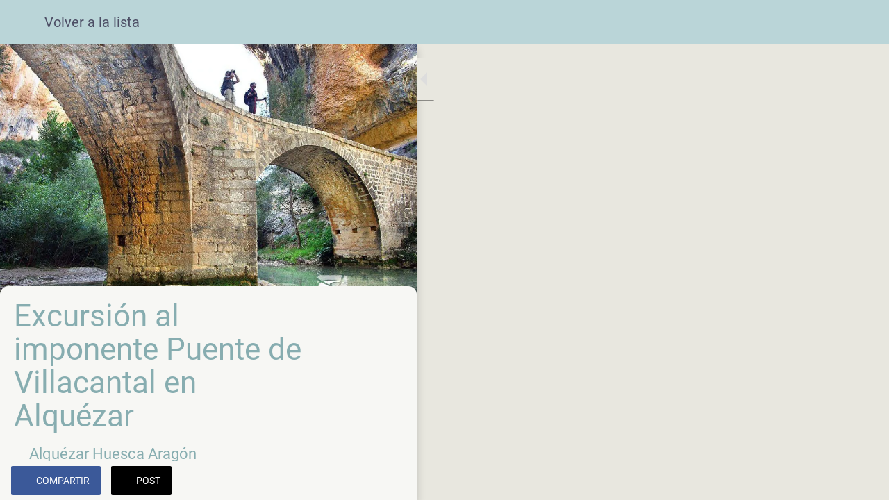

--- FILE ---
content_type: text/html; charset=utf-8
request_url: https://web.huescalamagia.es/imprescindibles-naturaleza/i/37527026/excursion-al-imponente-puente-de-villacantal-en-alquezar
body_size: 43382
content:
<!DOCTYPE html><html data-critters-container style="--visible-tabbar-height:0px;--visible-safe-area-inset-bottom:env(safe-area-inset-bottom);--visible-safe-header-inset-bottom:0px;--visible-toolbar-down-height:var(--toolbar-down-height);" lang="es"><head>
    <base href="/">
    <title>Excursión al imponente Puente de Villacantal en Alquézar</title>
    <meta http-equiv="X-UA-Compatible" content="IE=edge">
    <meta http-equiv="Content-Type" content="text/html; Charset=UTF-8">
    <meta name="viewport" content="width=device-width, initial-scale=1.0, viewport-fit=cover">
    <meta name="msapplication-tap-highlight" content="no">
    <meta name="apple-mobile-web-app-capable" content="yes">
    <link rel="manifest" href="/front-assets/manifest.json">
    <link rel="preconnect" href="https://back.ww-cdn.com/">
    <link rel="preconnect" href="https://back.ww-cdn.com/" crossorigin>
    <link rel="preload" href="/apiv4/getSettings?platform=webapp" crossorigin as="fetch">
    <link rel="preload" href="/apiv3/getLanguage" crossorigin as="fetch">
    <script>window.gb = {storage: {}, user: {}, request: {}, membership: {}};</script>

    <style type="text/css">
        @font-face {font-family: "Roboto";font-display: swap;src: url("https://back.ww-cdn.com/assets/fonts/Roboto-Regular.woff2") format("woff2"), url("https://back.ww-cdn.com/assets/fonts/Roboto-Regular.ttf") format("truetype");}
        @font-face {font-family: "Material Icons";font-style: normal;font-weight: 400;src: url("https://back.ww-cdn.com/assets/fonts/MaterialIcons-Regular.woff2") format("woff2"), url("https://back.ww-cdn.com/assets/fonts/MaterialIcons-Regular.ttf") format("truetype");}
        .material-icons {font-family: 'Material Icons';font-weight: normal;font-style: normal;font-size: 24px;line-height: 1;letter-spacing: normal;text-transform: none;display: inline-block;white-space: nowrap;word-wrap: normal;direction: ltr;-webkit-font-feature-settings: 'liga';-webkit-font-smoothing: antialiased;}
    </style>
<style>html{line-height:1.15;-webkit-text-size-adjust:100%}body{margin:0}html{line-height:1.5;font-family:Roboto,sans-serif;font-weight:400;color:#000000de}@media only screen and (min-width: 0){html{font-size:14px}}@media only screen and (min-width: 1280px){html{font-size:14.5px}}@media only screen and (min-width: 1440px){html{font-size:15px}}html{--mat-ripple-color:rgba(0, 0, 0, .1)}html{--mat-option-selected-state-label-text-color:#3f51b5;--mat-option-label-text-color:rgba(0, 0, 0, .87);--mat-option-hover-state-layer-color:rgba(0, 0, 0, .04);--mat-option-focus-state-layer-color:rgba(0, 0, 0, .04);--mat-option-selected-state-layer-color:rgba(0, 0, 0, .04)}html{--mat-optgroup-label-text-color:rgba(0, 0, 0, .87)}html{--mat-full-pseudo-checkbox-selected-icon-color:#ff4081;--mat-full-pseudo-checkbox-selected-checkmark-color:#fafafa;--mat-full-pseudo-checkbox-unselected-icon-color:rgba(0, 0, 0, .54);--mat-full-pseudo-checkbox-disabled-selected-checkmark-color:#fafafa;--mat-full-pseudo-checkbox-disabled-unselected-icon-color:#b0b0b0;--mat-full-pseudo-checkbox-disabled-selected-icon-color:#b0b0b0;--mat-minimal-pseudo-checkbox-selected-checkmark-color:#ff4081;--mat-minimal-pseudo-checkbox-disabled-selected-checkmark-color:#b0b0b0}html{--mat-option-label-text-font:Roboto, sans-serif;--mat-option-label-text-line-height:24px;--mat-option-label-text-size:16px;--mat-option-label-text-tracking:.03125em;--mat-option-label-text-weight:400}html{--mat-optgroup-label-text-font:Roboto, sans-serif;--mat-optgroup-label-text-line-height:24px;--mat-optgroup-label-text-size:16px;--mat-optgroup-label-text-tracking:.03125em;--mat-optgroup-label-text-weight:400}html{--mat-autocomplete-background-color:white}html{--mdc-text-button-label-text-font:Roboto, sans-serif;--mdc-text-button-label-text-size:14px;--mdc-text-button-label-text-tracking:.0892857143em;--mdc-text-button-label-text-weight:500;--mdc-text-button-label-text-transform:none;--mdc-filled-button-label-text-font:Roboto, sans-serif;--mdc-filled-button-label-text-size:14px;--mdc-filled-button-label-text-tracking:.0892857143em;--mdc-filled-button-label-text-weight:500;--mdc-filled-button-label-text-transform:none;--mdc-outlined-button-label-text-font:Roboto, sans-serif;--mdc-outlined-button-label-text-size:14px;--mdc-outlined-button-label-text-tracking:.0892857143em;--mdc-outlined-button-label-text-weight:500;--mdc-outlined-button-label-text-transform:none;--mdc-protected-button-label-text-font:Roboto, sans-serif;--mdc-protected-button-label-text-size:14px;--mdc-protected-button-label-text-tracking:.0892857143em;--mdc-protected-button-label-text-weight:500;--mdc-protected-button-label-text-transform:none}html{--mdc-checkbox-disabled-selected-checkmark-color:#fff;--mdc-checkbox-selected-focus-state-layer-opacity:.16;--mdc-checkbox-selected-hover-state-layer-opacity:.04;--mdc-checkbox-selected-pressed-state-layer-opacity:.16;--mdc-checkbox-unselected-focus-state-layer-opacity:.16;--mdc-checkbox-unselected-hover-state-layer-opacity:.04;--mdc-checkbox-unselected-pressed-state-layer-opacity:.16}html{--mdc-checkbox-disabled-selected-icon-color:rgba(0, 0, 0, .38);--mdc-checkbox-disabled-unselected-icon-color:rgba(0, 0, 0, .38);--mdc-checkbox-selected-checkmark-color:#fff;--mdc-checkbox-selected-focus-icon-color:#ff4081;--mdc-checkbox-selected-hover-icon-color:#ff4081;--mdc-checkbox-selected-icon-color:#ff4081;--mdc-checkbox-selected-pressed-icon-color:#ff4081;--mdc-checkbox-unselected-focus-icon-color:#212121;--mdc-checkbox-unselected-hover-icon-color:#212121;--mdc-checkbox-unselected-icon-color:rgba(0, 0, 0, .54);--mdc-checkbox-unselected-pressed-icon-color:rgba(0, 0, 0, .54);--mdc-checkbox-selected-focus-state-layer-color:#ff4081;--mdc-checkbox-selected-hover-state-layer-color:#ff4081;--mdc-checkbox-selected-pressed-state-layer-color:#ff4081;--mdc-checkbox-unselected-focus-state-layer-color:black;--mdc-checkbox-unselected-hover-state-layer-color:black;--mdc-checkbox-unselected-pressed-state-layer-color:black}html{--mdc-checkbox-state-layer-size:40px}html{--mat-datepicker-calendar-date-selected-state-text-color:white;--mat-datepicker-calendar-date-selected-state-background-color:#3f51b5;--mat-datepicker-calendar-date-selected-disabled-state-background-color:rgba(63, 81, 181, .4);--mat-datepicker-calendar-date-today-selected-state-outline-color:white;--mat-datepicker-calendar-date-focus-state-background-color:rgba(63, 81, 181, .3);--mat-datepicker-calendar-date-hover-state-background-color:rgba(63, 81, 181, .3);--mat-datepicker-toggle-active-state-icon-color:#3f51b5;--mat-datepicker-calendar-date-in-range-state-background-color:rgba(63, 81, 181, .2);--mat-datepicker-calendar-date-in-comparison-range-state-background-color:rgba(249, 171, 0, .2);--mat-datepicker-calendar-date-in-overlap-range-state-background-color:#a8dab5;--mat-datepicker-calendar-date-in-overlap-range-selected-state-background-color:#46a35e;--mat-datepicker-toggle-icon-color:rgba(0, 0, 0, .54);--mat-datepicker-calendar-body-label-text-color:rgba(0, 0, 0, .54);--mat-datepicker-calendar-period-button-icon-color:rgba(0, 0, 0, .54);--mat-datepicker-calendar-navigation-button-icon-color:rgba(0, 0, 0, .54);--mat-datepicker-calendar-header-divider-color:rgba(0, 0, 0, .12);--mat-datepicker-calendar-header-text-color:rgba(0, 0, 0, .54);--mat-datepicker-calendar-date-today-outline-color:rgba(0, 0, 0, .38);--mat-datepicker-calendar-date-today-disabled-state-outline-color:rgba(0, 0, 0, .18);--mat-datepicker-calendar-date-text-color:rgba(0, 0, 0, .87);--mat-datepicker-calendar-date-outline-color:transparent;--mat-datepicker-calendar-date-disabled-state-text-color:rgba(0, 0, 0, .38);--mat-datepicker-calendar-date-preview-state-outline-color:rgba(0, 0, 0, .24);--mat-datepicker-range-input-separator-color:rgba(0, 0, 0, .87);--mat-datepicker-range-input-disabled-state-separator-color:rgba(0, 0, 0, .38);--mat-datepicker-range-input-disabled-state-text-color:rgba(0, 0, 0, .38);--mat-datepicker-calendar-container-background-color:white;--mat-datepicker-calendar-container-text-color:rgba(0, 0, 0, .87)}html{--mat-datepicker-calendar-text-font:Roboto, sans-serif;--mat-datepicker-calendar-text-size:13px;--mat-datepicker-calendar-body-label-text-size:14px;--mat-datepicker-calendar-body-label-text-weight:500;--mat-datepicker-calendar-period-button-text-size:14px;--mat-datepicker-calendar-period-button-text-weight:500;--mat-datepicker-calendar-header-text-size:11px;--mat-datepicker-calendar-header-text-weight:400}html{--mdc-dialog-container-elevation-shadow:0px 11px 15px -7px rgba(0, 0, 0, .2), 0px 24px 38px 3px rgba(0, 0, 0, .14), 0px 9px 46px 8px rgba(0, 0, 0, .12);--mdc-dialog-container-shadow-color:#000;--mdc-dialog-container-shape:4px}html{--mdc-dialog-container-color:white;--mdc-dialog-subhead-color:rgba(0, 0, 0, .87);--mdc-dialog-supporting-text-color:rgba(0, 0, 0, .6)}html{--mdc-dialog-subhead-font:Roboto, sans-serif;--mdc-dialog-subhead-line-height:32px;--mdc-dialog-subhead-size:20px;--mdc-dialog-subhead-weight:500;--mdc-dialog-subhead-tracking:.0125em;--mdc-dialog-supporting-text-font:Roboto, sans-serif;--mdc-dialog-supporting-text-line-height:24px;--mdc-dialog-supporting-text-size:16px;--mdc-dialog-supporting-text-weight:400;--mdc-dialog-supporting-text-tracking:.03125em}html{--mdc-filled-text-field-active-indicator-height:1px;--mdc-filled-text-field-focus-active-indicator-height:2px;--mdc-filled-text-field-container-shape:4px;--mdc-outlined-text-field-outline-width:1px;--mdc-outlined-text-field-focus-outline-width:2px;--mdc-outlined-text-field-container-shape:4px}html{--mdc-filled-text-field-caret-color:#3f51b5;--mdc-filled-text-field-focus-active-indicator-color:#3f51b5;--mdc-filled-text-field-focus-label-text-color:rgba(63, 81, 181, .87);--mdc-filled-text-field-container-color:whitesmoke;--mdc-filled-text-field-disabled-container-color:#fafafa;--mdc-filled-text-field-label-text-color:rgba(0, 0, 0, .6);--mdc-filled-text-field-disabled-label-text-color:rgba(0, 0, 0, .38);--mdc-filled-text-field-input-text-color:rgba(0, 0, 0, .87);--mdc-filled-text-field-disabled-input-text-color:rgba(0, 0, 0, .38);--mdc-filled-text-field-input-text-placeholder-color:rgba(0, 0, 0, .6);--mdc-filled-text-field-error-focus-label-text-color:#f44336;--mdc-filled-text-field-error-label-text-color:#f44336;--mdc-filled-text-field-error-caret-color:#f44336;--mdc-filled-text-field-active-indicator-color:rgba(0, 0, 0, .42);--mdc-filled-text-field-disabled-active-indicator-color:rgba(0, 0, 0, .06);--mdc-filled-text-field-hover-active-indicator-color:rgba(0, 0, 0, .87);--mdc-filled-text-field-error-active-indicator-color:#f44336;--mdc-filled-text-field-error-focus-active-indicator-color:#f44336;--mdc-filled-text-field-error-hover-active-indicator-color:#f44336;--mdc-outlined-text-field-caret-color:#3f51b5;--mdc-outlined-text-field-focus-outline-color:#3f51b5;--mdc-outlined-text-field-focus-label-text-color:rgba(63, 81, 181, .87);--mdc-outlined-text-field-label-text-color:rgba(0, 0, 0, .6);--mdc-outlined-text-field-disabled-label-text-color:rgba(0, 0, 0, .38);--mdc-outlined-text-field-input-text-color:rgba(0, 0, 0, .87);--mdc-outlined-text-field-disabled-input-text-color:rgba(0, 0, 0, .38);--mdc-outlined-text-field-input-text-placeholder-color:rgba(0, 0, 0, .6);--mdc-outlined-text-field-error-caret-color:#f44336;--mdc-outlined-text-field-error-focus-label-text-color:#f44336;--mdc-outlined-text-field-error-label-text-color:#f44336;--mdc-outlined-text-field-outline-color:rgba(0, 0, 0, .38);--mdc-outlined-text-field-disabled-outline-color:rgba(0, 0, 0, .06);--mdc-outlined-text-field-hover-outline-color:rgba(0, 0, 0, .87);--mdc-outlined-text-field-error-focus-outline-color:#f44336;--mdc-outlined-text-field-error-hover-outline-color:#f44336;--mdc-outlined-text-field-error-outline-color:#f44336;--mat-form-field-focus-select-arrow-color:rgba(63, 81, 181, .87);--mat-form-field-disabled-input-text-placeholder-color:rgba(0, 0, 0, .38);--mat-form-field-state-layer-color:rgba(0, 0, 0, .87);--mat-form-field-error-text-color:#f44336;--mat-form-field-select-option-text-color:inherit;--mat-form-field-select-disabled-option-text-color:GrayText;--mat-form-field-enabled-select-arrow-color:rgba(0, 0, 0, .54);--mat-form-field-disabled-select-arrow-color:rgba(0, 0, 0, .38);--mat-form-field-hover-state-layer-opacity:.04;--mat-form-field-focus-state-layer-opacity:.12}html{--mdc-filled-text-field-label-text-font:Roboto, sans-serif;--mdc-filled-text-field-label-text-size:16px;--mdc-filled-text-field-label-text-tracking:.03125em;--mdc-filled-text-field-label-text-weight:400;--mdc-outlined-text-field-label-text-font:Roboto, sans-serif;--mdc-outlined-text-field-label-text-size:16px;--mdc-outlined-text-field-label-text-tracking:.03125em;--mdc-outlined-text-field-label-text-weight:400;--mat-form-field-container-text-font:Roboto, sans-serif;--mat-form-field-container-text-line-height:24px;--mat-form-field-container-text-size:16px;--mat-form-field-container-text-tracking:.03125em;--mat-form-field-container-text-weight:400;--mat-form-field-outlined-label-text-populated-size:16px;--mat-form-field-subscript-text-font:Roboto, sans-serif;--mat-form-field-subscript-text-line-height:20px;--mat-form-field-subscript-text-size:12px;--mat-form-field-subscript-text-tracking:.0333333333em;--mat-form-field-subscript-text-weight:400}html{--mat-grid-list-tile-header-primary-text-size:14px;--mat-grid-list-tile-header-secondary-text-size:12px;--mat-grid-list-tile-footer-primary-text-size:14px;--mat-grid-list-tile-footer-secondary-text-size:12px}html{--mat-menu-container-shape:4px}html{--mat-menu-item-label-text-color:rgba(0, 0, 0, .87);--mat-menu-item-icon-color:rgba(0, 0, 0, .87);--mat-menu-item-hover-state-layer-color:rgba(0, 0, 0, .04);--mat-menu-item-focus-state-layer-color:rgba(0, 0, 0, .04);--mat-menu-container-color:white}html{--mat-menu-item-label-text-font:Roboto, sans-serif;--mat-menu-item-label-text-size:16px;--mat-menu-item-label-text-tracking:.03125em;--mat-menu-item-label-text-line-height:24px;--mat-menu-item-label-text-weight:400}html{--mat-select-panel-background-color:white;--mat-select-enabled-trigger-text-color:rgba(0, 0, 0, .87);--mat-select-disabled-trigger-text-color:rgba(0, 0, 0, .38);--mat-select-placeholder-text-color:rgba(0, 0, 0, .6);--mat-select-enabled-arrow-color:rgba(0, 0, 0, .54);--mat-select-disabled-arrow-color:rgba(0, 0, 0, .38);--mat-select-focused-arrow-color:rgba(63, 81, 181, .87);--mat-select-invalid-arrow-color:rgba(244, 67, 54, .87)}html{--mat-select-trigger-text-font:Roboto, sans-serif;--mat-select-trigger-text-line-height:24px;--mat-select-trigger-text-size:16px;--mat-select-trigger-text-tracking:.03125em;--mat-select-trigger-text-weight:400}html{--mat-sidenav-container-shape:0}html{--mat-sidenav-container-divider-color:rgba(0, 0, 0, .12);--mat-sidenav-container-background-color:white;--mat-sidenav-container-text-color:rgba(0, 0, 0, .87);--mat-sidenav-content-background-color:#fafafa;--mat-sidenav-content-text-color:rgba(0, 0, 0, .87);--mat-sidenav-scrim-color:rgba(0, 0, 0, .6)}html{--mdc-slider-active-track-height:6px;--mdc-slider-active-track-shape:9999px;--mdc-slider-handle-height:20px;--mdc-slider-handle-shape:50%;--mdc-slider-handle-width:20px;--mdc-slider-inactive-track-height:4px;--mdc-slider-inactive-track-shape:9999px;--mdc-slider-with-overlap-handle-outline-width:1px;--mdc-slider-with-tick-marks-active-container-opacity:.6;--mdc-slider-with-tick-marks-container-shape:50%;--mdc-slider-with-tick-marks-container-size:2px;--mdc-slider-with-tick-marks-inactive-container-opacity:.6}html{--mdc-slider-handle-color:#3f51b5;--mdc-slider-focus-handle-color:#3f51b5;--mdc-slider-hover-handle-color:#3f51b5;--mdc-slider-active-track-color:#3f51b5;--mdc-slider-inactive-track-color:#3f51b5;--mdc-slider-with-tick-marks-inactive-container-color:#3f51b5;--mdc-slider-with-tick-marks-active-container-color:white;--mdc-slider-disabled-active-track-color:#000;--mdc-slider-disabled-handle-color:#000;--mdc-slider-disabled-inactive-track-color:#000;--mdc-slider-label-container-color:#000;--mdc-slider-label-label-text-color:#fff;--mdc-slider-with-overlap-handle-outline-color:#fff;--mdc-slider-with-tick-marks-disabled-container-color:#000;--mdc-slider-handle-elevation:0px 2px 1px -1px rgba(0, 0, 0, .2), 0px 1px 1px 0px rgba(0, 0, 0, .14), 0px 1px 3px 0px rgba(0, 0, 0, .12);--mat-mdc-slider-ripple-color:#3f51b5;--mat-mdc-slider-hover-ripple-color:rgba(63, 81, 181, .05);--mat-mdc-slider-focus-ripple-color:rgba(63, 81, 181, .2);--mat-slider-value-indicator-opacity:.6}html{--mdc-slider-label-label-text-font:Roboto, sans-serif;--mdc-slider-label-label-text-size:14px;--mdc-slider-label-label-text-line-height:22px;--mdc-slider-label-label-text-tracking:.0071428571em;--mdc-slider-label-label-text-weight:500}html{--mdc-circular-progress-active-indicator-width:4px;--mdc-circular-progress-size:48px}html{--mdc-circular-progress-active-indicator-color:#3f51b5}html{--mdc-snackbar-container-shape:4px}html{--mdc-snackbar-container-color:#333333;--mdc-snackbar-supporting-text-color:rgba(255, 255, 255, .87);--mat-snack-bar-button-color:#ff4081}html{--mdc-snackbar-supporting-text-font:Roboto, sans-serif;--mdc-snackbar-supporting-text-line-height:20px;--mdc-snackbar-supporting-text-size:14px;--mdc-snackbar-supporting-text-weight:400}html{--mat-toolbar-container-background-color:whitesmoke;--mat-toolbar-container-text-color:rgba(0, 0, 0, .87)}html{--mat-toolbar-standard-height:64px;--mat-toolbar-mobile-height:56px}html{--mat-toolbar-title-text-font:Roboto, sans-serif;--mat-toolbar-title-text-line-height:32px;--mat-toolbar-title-text-size:20px;--mat-toolbar-title-text-tracking:.0125em;--mat-toolbar-title-text-weight:500}html{--mdc-plain-tooltip-container-shape:4px;--mdc-plain-tooltip-supporting-text-line-height:16px}html{--mdc-plain-tooltip-container-color:#616161;--mdc-plain-tooltip-supporting-text-color:#fff}html{--mdc-plain-tooltip-supporting-text-font:Roboto, sans-serif;--mdc-plain-tooltip-supporting-text-size:12px;--mdc-plain-tooltip-supporting-text-weight:400;--mdc-plain-tooltip-supporting-text-tracking:.0333333333em}html{--mat-bottom-sheet-container-shape:4px}html{--mat-bottom-sheet-container-text-color:rgba(0, 0, 0, .87);--mat-bottom-sheet-container-background-color:white}html{--mat-bottom-sheet-container-text-font:Roboto, sans-serif;--mat-bottom-sheet-container-text-line-height:20px;--mat-bottom-sheet-container-text-size:14px;--mat-bottom-sheet-container-text-tracking:.0178571429em;--mat-bottom-sheet-container-text-weight:400}html{--mdc-fab-container-shape:50%;--mdc-fab-icon-size:24px}html{--mdc-fab-container-color:white;--mat-fab-foreground-color:black;--mat-fab-state-layer-color:#000;--mat-fab-ripple-color:rgba(0, 0, 0, .1);--mat-fab-hover-state-layer-opacity:.04;--mat-fab-focus-state-layer-opacity:.12;--mat-fab-pressed-state-layer-opacity:.12;--mat-fab-disabled-state-container-color:rgba(0, 0, 0, .12);--mat-fab-disabled-state-foreground-color:rgba(0, 0, 0, .38)}html{--mdc-extended-fab-label-text-font:Roboto, sans-serif;--mdc-extended-fab-label-text-size:14px;--mdc-extended-fab-label-text-tracking:.0892857143em;--mdc-extended-fab-label-text-weight:500}:root{--gbuigrid-gutter:16px}@media only screen and (orientation: portrait) and (min-width: 600px) and (max-width: 1024px),only screen and (orientation: landscape) and (min-width: 960px) and (max-width: 1279px){:root{--gbuigrid-gutter:20px}}@media only screen and (orientation: portrait) and (min-width: 1025px) and (max-width: 1919px),only screen and (orientation: landscape) and (min-width: 1280px) and (max-width: 1919px){:root{--gbuigrid-gutter:28px}}@media only screen and (min-width: 1920px){:root{--gbuigrid-gutter:28px}}:root{--floating-tabbar-height:81px;--tabbar-height:65px;--miniplayer-height:56px;--categories-pager-height:48px;--categories-pager-height-mobile:24px;--toolbar-down-height:56px;--toolbar-down-height-mobile:48px;--detail-swipe-pager-height:18px;--safe-header-inset-bottom:64px;--safe-area-inset-top:env(safe-area-inset-top);--visible-tabbar-height:0px;--visible-miniplayer-height:0px;--visible-categories-pager-height:0px;--visible-toolbar-down-height:0px;--visible-safe-area-inset-bottom:0px;--visible-detail-swipe-pager-height:0px;--visible-safe-header-inset-bottom:var(--safe-header-inset-bottom);--visible-ad-banner-height:0px;--visible-footer-elements-spacing:0px;--visible-footer-first-slot:0px;--footer-height:calc( var(--visible-tabbar-height) + var(--visible-miniplayer-height) + var(--visible-categories-pager-height) + var(--visible-toolbar-down-height) + env(safe-area-inset-bottom) + var(--visible-detail-swipe-pager-height) + var(--visible-ad-banner-height) + var(--visible-footer-elements-spacing) + var(--visible-footer-first-slot) );--rc-gradient-start-color:rgba(255, 255, 255, 0);--rc-obstrusive-bgcolor:0, 0, 0;--rc-obstrusive-opacity:1;--rc-radius:0;--ps-font-desktop:0px;--ps-font-tablet:0px;--ps-font-mobile:0px}@media only screen and (orientation: portrait) and (max-width: 599px),only screen and (orientation: landscape) and (max-width: 959px){:root{--safe-header-inset-bottom:56px}}:root{--vh:1vh}html,body{height:100vh;width:100vw}html{box-sizing:border-box}*,*:before,*:after{box-sizing:inherit;-webkit-tap-highlight-color:transparent}body{font-family:Roboto,Helvetica,Arial,sans-serif;-webkit-font-smoothing:antialiased;-moz-osx-font-smoothing:grayscale;-ms-overflow-style:-ms-autohiding-scrollbar;overflow-x:hidden}@media only screen and (min-width: 0){body{font-size:15px}}@media only screen and (min-width: 960px){body{font-size:15.5px}}@media only screen and (min-width: 1280px){body{font-size:16px}}*{word-wrap:break-word;touch-action:manipulation}</style><style>/*! normalize.css v8.0.1 | MIT License | github.com/necolas/normalize.css */html{line-height:1.15;-webkit-text-size-adjust:100%}body{margin:0}h1{font-size:2em;margin:.67em 0}a{background-color:transparent}strong{font-weight:bolder}img{border-style:none}button{font-family:inherit;font-size:100%;line-height:1.15;margin:0}button{overflow:visible}button{text-transform:none}button{-webkit-appearance:button}button::-moz-focus-inner{border-style:none;padding:0}button:-moz-focusring{outline:1px dotted ButtonText}a{text-decoration:none}html{line-height:1.5;font-family:Roboto,sans-serif;font-weight:400;color:#000000de}@media only screen and (min-width: 0){html{font-size:14px}}@media only screen and (min-width: 1280px){html{font-size:14.5px}}@media only screen and (min-width: 1440px){html{font-size:15px}}h1,h3{font-weight:400;line-height:1.1}h1{font-size:4.2rem;line-height:110%;margin:2.1rem 0 1.68rem}h3{font-size:2.92rem;line-height:110%;margin:1.46rem 0 1.168rem}strong{font-weight:500}.mat-ripple{overflow:hidden;position:relative}.mat-ripple:not(:empty){transform:translateZ(0)}html{--mat-ripple-color: rgba(0, 0, 0, .1)}html{--mat-option-selected-state-label-text-color: #3f51b5;--mat-option-label-text-color: rgba(0, 0, 0, .87);--mat-option-hover-state-layer-color: rgba(0, 0, 0, .04);--mat-option-focus-state-layer-color: rgba(0, 0, 0, .04);--mat-option-selected-state-layer-color: rgba(0, 0, 0, .04)}html{--mat-optgroup-label-text-color: rgba(0, 0, 0, .87)}html{--mat-full-pseudo-checkbox-selected-icon-color: #ff4081;--mat-full-pseudo-checkbox-selected-checkmark-color: #fafafa;--mat-full-pseudo-checkbox-unselected-icon-color: rgba(0, 0, 0, .54);--mat-full-pseudo-checkbox-disabled-selected-checkmark-color: #fafafa;--mat-full-pseudo-checkbox-disabled-unselected-icon-color: #b0b0b0;--mat-full-pseudo-checkbox-disabled-selected-icon-color: #b0b0b0;--mat-minimal-pseudo-checkbox-selected-checkmark-color: #ff4081;--mat-minimal-pseudo-checkbox-disabled-selected-checkmark-color: #b0b0b0}.mat-elevation-z2{box-shadow:0 3px 1px -2px #0003,0 2px 2px #00000024,0 1px 5px #0000001f}html{--mat-option-label-text-font: Roboto, sans-serif;--mat-option-label-text-line-height: 24px;--mat-option-label-text-size: 16px;--mat-option-label-text-tracking: .03125em;--mat-option-label-text-weight: 400}html{--mat-optgroup-label-text-font: Roboto, sans-serif;--mat-optgroup-label-text-line-height: 24px;--mat-optgroup-label-text-size: 16px;--mat-optgroup-label-text-tracking: .03125em;--mat-optgroup-label-text-weight: 400}html{--mat-autocomplete-background-color: white}html{--mdc-text-button-label-text-font: Roboto, sans-serif;--mdc-text-button-label-text-size: 14px;--mdc-text-button-label-text-tracking: .0892857143em;--mdc-text-button-label-text-weight: 500;--mdc-text-button-label-text-transform: none;--mdc-filled-button-label-text-font: Roboto, sans-serif;--mdc-filled-button-label-text-size: 14px;--mdc-filled-button-label-text-tracking: .0892857143em;--mdc-filled-button-label-text-weight: 500;--mdc-filled-button-label-text-transform: none;--mdc-outlined-button-label-text-font: Roboto, sans-serif;--mdc-outlined-button-label-text-size: 14px;--mdc-outlined-button-label-text-tracking: .0892857143em;--mdc-outlined-button-label-text-weight: 500;--mdc-outlined-button-label-text-transform: none;--mdc-protected-button-label-text-font: Roboto, sans-serif;--mdc-protected-button-label-text-size: 14px;--mdc-protected-button-label-text-tracking: .0892857143em;--mdc-protected-button-label-text-weight: 500;--mdc-protected-button-label-text-transform: none}html{--mdc-checkbox-disabled-selected-checkmark-color: #fff;--mdc-checkbox-selected-focus-state-layer-opacity: .16;--mdc-checkbox-selected-hover-state-layer-opacity: .04;--mdc-checkbox-selected-pressed-state-layer-opacity: .16;--mdc-checkbox-unselected-focus-state-layer-opacity: .16;--mdc-checkbox-unselected-hover-state-layer-opacity: .04;--mdc-checkbox-unselected-pressed-state-layer-opacity: .16}html{--mdc-checkbox-disabled-selected-icon-color: rgba(0, 0, 0, .38);--mdc-checkbox-disabled-unselected-icon-color: rgba(0, 0, 0, .38);--mdc-checkbox-selected-checkmark-color: #fff;--mdc-checkbox-selected-focus-icon-color: #ff4081;--mdc-checkbox-selected-hover-icon-color: #ff4081;--mdc-checkbox-selected-icon-color: #ff4081;--mdc-checkbox-selected-pressed-icon-color: #ff4081;--mdc-checkbox-unselected-focus-icon-color: #212121;--mdc-checkbox-unselected-hover-icon-color: #212121;--mdc-checkbox-unselected-icon-color: rgba(0, 0, 0, .54);--mdc-checkbox-unselected-pressed-icon-color: rgba(0, 0, 0, .54);--mdc-checkbox-selected-focus-state-layer-color: #ff4081;--mdc-checkbox-selected-hover-state-layer-color: #ff4081;--mdc-checkbox-selected-pressed-state-layer-color: #ff4081;--mdc-checkbox-unselected-focus-state-layer-color: black;--mdc-checkbox-unselected-hover-state-layer-color: black;--mdc-checkbox-unselected-pressed-state-layer-color: black}html{--mdc-checkbox-state-layer-size: 40px}html{--mat-datepicker-calendar-date-selected-state-text-color: white;--mat-datepicker-calendar-date-selected-state-background-color: #3f51b5;--mat-datepicker-calendar-date-selected-disabled-state-background-color: rgba(63, 81, 181, .4);--mat-datepicker-calendar-date-today-selected-state-outline-color: white;--mat-datepicker-calendar-date-focus-state-background-color: rgba(63, 81, 181, .3);--mat-datepicker-calendar-date-hover-state-background-color: rgba(63, 81, 181, .3);--mat-datepicker-toggle-active-state-icon-color: #3f51b5;--mat-datepicker-calendar-date-in-range-state-background-color: rgba(63, 81, 181, .2);--mat-datepicker-calendar-date-in-comparison-range-state-background-color: rgba(249, 171, 0, .2);--mat-datepicker-calendar-date-in-overlap-range-state-background-color: #a8dab5;--mat-datepicker-calendar-date-in-overlap-range-selected-state-background-color: #46a35e;--mat-datepicker-toggle-icon-color: rgba(0, 0, 0, .54);--mat-datepicker-calendar-body-label-text-color: rgba(0, 0, 0, .54);--mat-datepicker-calendar-period-button-icon-color: rgba(0, 0, 0, .54);--mat-datepicker-calendar-navigation-button-icon-color: rgba(0, 0, 0, .54);--mat-datepicker-calendar-header-divider-color: rgba(0, 0, 0, .12);--mat-datepicker-calendar-header-text-color: rgba(0, 0, 0, .54);--mat-datepicker-calendar-date-today-outline-color: rgba(0, 0, 0, .38);--mat-datepicker-calendar-date-today-disabled-state-outline-color: rgba(0, 0, 0, .18);--mat-datepicker-calendar-date-text-color: rgba(0, 0, 0, .87);--mat-datepicker-calendar-date-outline-color: transparent;--mat-datepicker-calendar-date-disabled-state-text-color: rgba(0, 0, 0, .38);--mat-datepicker-calendar-date-preview-state-outline-color: rgba(0, 0, 0, .24);--mat-datepicker-range-input-separator-color: rgba(0, 0, 0, .87);--mat-datepicker-range-input-disabled-state-separator-color: rgba(0, 0, 0, .38);--mat-datepicker-range-input-disabled-state-text-color: rgba(0, 0, 0, .38);--mat-datepicker-calendar-container-background-color: white;--mat-datepicker-calendar-container-text-color: rgba(0, 0, 0, .87)}html{--mat-datepicker-calendar-text-font: Roboto, sans-serif;--mat-datepicker-calendar-text-size: 13px;--mat-datepicker-calendar-body-label-text-size: 14px;--mat-datepicker-calendar-body-label-text-weight: 500;--mat-datepicker-calendar-period-button-text-size: 14px;--mat-datepicker-calendar-period-button-text-weight: 500;--mat-datepicker-calendar-header-text-size: 11px;--mat-datepicker-calendar-header-text-weight: 400}html{--mdc-dialog-container-elevation-shadow: 0px 11px 15px -7px rgba(0, 0, 0, .2), 0px 24px 38px 3px rgba(0, 0, 0, .14), 0px 9px 46px 8px rgba(0, 0, 0, .12);--mdc-dialog-container-shadow-color: #000;--mdc-dialog-container-shape: 4px}html{--mdc-dialog-container-color: white;--mdc-dialog-subhead-color: rgba(0, 0, 0, .87);--mdc-dialog-supporting-text-color: rgba(0, 0, 0, .6)}html{--mdc-dialog-subhead-font: Roboto, sans-serif;--mdc-dialog-subhead-line-height: 32px;--mdc-dialog-subhead-size: 20px;--mdc-dialog-subhead-weight: 500;--mdc-dialog-subhead-tracking: .0125em;--mdc-dialog-supporting-text-font: Roboto, sans-serif;--mdc-dialog-supporting-text-line-height: 24px;--mdc-dialog-supporting-text-size: 16px;--mdc-dialog-supporting-text-weight: 400;--mdc-dialog-supporting-text-tracking: .03125em}html{--mdc-filled-text-field-active-indicator-height: 1px;--mdc-filled-text-field-focus-active-indicator-height: 2px;--mdc-filled-text-field-container-shape: 4px;--mdc-outlined-text-field-outline-width: 1px;--mdc-outlined-text-field-focus-outline-width: 2px;--mdc-outlined-text-field-container-shape: 4px}html{--mdc-filled-text-field-caret-color: #3f51b5;--mdc-filled-text-field-focus-active-indicator-color: #3f51b5;--mdc-filled-text-field-focus-label-text-color: rgba(63, 81, 181, .87);--mdc-filled-text-field-container-color: whitesmoke;--mdc-filled-text-field-disabled-container-color: #fafafa;--mdc-filled-text-field-label-text-color: rgba(0, 0, 0, .6);--mdc-filled-text-field-disabled-label-text-color: rgba(0, 0, 0, .38);--mdc-filled-text-field-input-text-color: rgba(0, 0, 0, .87);--mdc-filled-text-field-disabled-input-text-color: rgba(0, 0, 0, .38);--mdc-filled-text-field-input-text-placeholder-color: rgba(0, 0, 0, .6);--mdc-filled-text-field-error-focus-label-text-color: #f44336;--mdc-filled-text-field-error-label-text-color: #f44336;--mdc-filled-text-field-error-caret-color: #f44336;--mdc-filled-text-field-active-indicator-color: rgba(0, 0, 0, .42);--mdc-filled-text-field-disabled-active-indicator-color: rgba(0, 0, 0, .06);--mdc-filled-text-field-hover-active-indicator-color: rgba(0, 0, 0, .87);--mdc-filled-text-field-error-active-indicator-color: #f44336;--mdc-filled-text-field-error-focus-active-indicator-color: #f44336;--mdc-filled-text-field-error-hover-active-indicator-color: #f44336;--mdc-outlined-text-field-caret-color: #3f51b5;--mdc-outlined-text-field-focus-outline-color: #3f51b5;--mdc-outlined-text-field-focus-label-text-color: rgba(63, 81, 181, .87);--mdc-outlined-text-field-label-text-color: rgba(0, 0, 0, .6);--mdc-outlined-text-field-disabled-label-text-color: rgba(0, 0, 0, .38);--mdc-outlined-text-field-input-text-color: rgba(0, 0, 0, .87);--mdc-outlined-text-field-disabled-input-text-color: rgba(0, 0, 0, .38);--mdc-outlined-text-field-input-text-placeholder-color: rgba(0, 0, 0, .6);--mdc-outlined-text-field-error-caret-color: #f44336;--mdc-outlined-text-field-error-focus-label-text-color: #f44336;--mdc-outlined-text-field-error-label-text-color: #f44336;--mdc-outlined-text-field-outline-color: rgba(0, 0, 0, .38);--mdc-outlined-text-field-disabled-outline-color: rgba(0, 0, 0, .06);--mdc-outlined-text-field-hover-outline-color: rgba(0, 0, 0, .87);--mdc-outlined-text-field-error-focus-outline-color: #f44336;--mdc-outlined-text-field-error-hover-outline-color: #f44336;--mdc-outlined-text-field-error-outline-color: #f44336;--mat-form-field-focus-select-arrow-color: rgba(63, 81, 181, .87);--mat-form-field-disabled-input-text-placeholder-color: rgba(0, 0, 0, .38);--mat-form-field-state-layer-color: rgba(0, 0, 0, .87);--mat-form-field-error-text-color: #f44336;--mat-form-field-select-option-text-color: inherit;--mat-form-field-select-disabled-option-text-color: GrayText;--mat-form-field-enabled-select-arrow-color: rgba(0, 0, 0, .54);--mat-form-field-disabled-select-arrow-color: rgba(0, 0, 0, .38);--mat-form-field-hover-state-layer-opacity: .04;--mat-form-field-focus-state-layer-opacity: .12}html{--mdc-filled-text-field-label-text-font: Roboto, sans-serif;--mdc-filled-text-field-label-text-size: 16px;--mdc-filled-text-field-label-text-tracking: .03125em;--mdc-filled-text-field-label-text-weight: 400;--mdc-outlined-text-field-label-text-font: Roboto, sans-serif;--mdc-outlined-text-field-label-text-size: 16px;--mdc-outlined-text-field-label-text-tracking: .03125em;--mdc-outlined-text-field-label-text-weight: 400;--mat-form-field-container-text-font: Roboto, sans-serif;--mat-form-field-container-text-line-height: 24px;--mat-form-field-container-text-size: 16px;--mat-form-field-container-text-tracking: .03125em;--mat-form-field-container-text-weight: 400;--mat-form-field-outlined-label-text-populated-size: 16px;--mat-form-field-subscript-text-font: Roboto, sans-serif;--mat-form-field-subscript-text-line-height: 20px;--mat-form-field-subscript-text-size: 12px;--mat-form-field-subscript-text-tracking: .0333333333em;--mat-form-field-subscript-text-weight: 400}html{--mat-grid-list-tile-header-primary-text-size: 14px;--mat-grid-list-tile-header-secondary-text-size: 12px;--mat-grid-list-tile-footer-primary-text-size: 14px;--mat-grid-list-tile-footer-secondary-text-size: 12px}html{--mat-menu-container-shape: 4px}html{--mat-menu-item-label-text-color: rgba(0, 0, 0, .87);--mat-menu-item-icon-color: rgba(0, 0, 0, .87);--mat-menu-item-hover-state-layer-color: rgba(0, 0, 0, .04);--mat-menu-item-focus-state-layer-color: rgba(0, 0, 0, .04);--mat-menu-container-color: white}html{--mat-menu-item-label-text-font: Roboto, sans-serif;--mat-menu-item-label-text-size: 16px;--mat-menu-item-label-text-tracking: .03125em;--mat-menu-item-label-text-line-height: 24px;--mat-menu-item-label-text-weight: 400}html{--mat-select-panel-background-color: white;--mat-select-enabled-trigger-text-color: rgba(0, 0, 0, .87);--mat-select-disabled-trigger-text-color: rgba(0, 0, 0, .38);--mat-select-placeholder-text-color: rgba(0, 0, 0, .6);--mat-select-enabled-arrow-color: rgba(0, 0, 0, .54);--mat-select-disabled-arrow-color: rgba(0, 0, 0, .38);--mat-select-focused-arrow-color: rgba(63, 81, 181, .87);--mat-select-invalid-arrow-color: rgba(244, 67, 54, .87)}html{--mat-select-trigger-text-font: Roboto, sans-serif;--mat-select-trigger-text-line-height: 24px;--mat-select-trigger-text-size: 16px;--mat-select-trigger-text-tracking: .03125em;--mat-select-trigger-text-weight: 400}html{--mat-sidenav-container-shape: 0}html{--mat-sidenav-container-divider-color: rgba(0, 0, 0, .12);--mat-sidenav-container-background-color: white;--mat-sidenav-container-text-color: rgba(0, 0, 0, .87);--mat-sidenav-content-background-color: #fafafa;--mat-sidenav-content-text-color: rgba(0, 0, 0, .87);--mat-sidenav-scrim-color: rgba(0, 0, 0, .6)}html{--mdc-slider-active-track-height: 6px;--mdc-slider-active-track-shape: 9999px;--mdc-slider-handle-height: 20px;--mdc-slider-handle-shape: 50%;--mdc-slider-handle-width: 20px;--mdc-slider-inactive-track-height: 4px;--mdc-slider-inactive-track-shape: 9999px;--mdc-slider-with-overlap-handle-outline-width: 1px;--mdc-slider-with-tick-marks-active-container-opacity: .6;--mdc-slider-with-tick-marks-container-shape: 50%;--mdc-slider-with-tick-marks-container-size: 2px;--mdc-slider-with-tick-marks-inactive-container-opacity: .6}html{--mdc-slider-handle-color: #3f51b5;--mdc-slider-focus-handle-color: #3f51b5;--mdc-slider-hover-handle-color: #3f51b5;--mdc-slider-active-track-color: #3f51b5;--mdc-slider-inactive-track-color: #3f51b5;--mdc-slider-with-tick-marks-inactive-container-color: #3f51b5;--mdc-slider-with-tick-marks-active-container-color: white;--mdc-slider-disabled-active-track-color: #000;--mdc-slider-disabled-handle-color: #000;--mdc-slider-disabled-inactive-track-color: #000;--mdc-slider-label-container-color: #000;--mdc-slider-label-label-text-color: #fff;--mdc-slider-with-overlap-handle-outline-color: #fff;--mdc-slider-with-tick-marks-disabled-container-color: #000;--mdc-slider-handle-elevation: 0px 2px 1px -1px rgba(0, 0, 0, .2), 0px 1px 1px 0px rgba(0, 0, 0, .14), 0px 1px 3px 0px rgba(0, 0, 0, .12);--mat-mdc-slider-ripple-color: #3f51b5;--mat-mdc-slider-hover-ripple-color: rgba(63, 81, 181, .05);--mat-mdc-slider-focus-ripple-color: rgba(63, 81, 181, .2);--mat-slider-value-indicator-opacity: .6}html{--mdc-slider-label-label-text-font: Roboto, sans-serif;--mdc-slider-label-label-text-size: 14px;--mdc-slider-label-label-text-line-height: 22px;--mdc-slider-label-label-text-tracking: .0071428571em;--mdc-slider-label-label-text-weight: 500}html{--mdc-circular-progress-active-indicator-width: 4px;--mdc-circular-progress-size: 48px}html{--mdc-circular-progress-active-indicator-color: #3f51b5}html{--mdc-snackbar-container-shape: 4px}html{--mdc-snackbar-container-color: #333333;--mdc-snackbar-supporting-text-color: rgba(255, 255, 255, .87);--mat-snack-bar-button-color: #ff4081}html{--mdc-snackbar-supporting-text-font: Roboto, sans-serif;--mdc-snackbar-supporting-text-line-height: 20px;--mdc-snackbar-supporting-text-size: 14px;--mdc-snackbar-supporting-text-weight: 400}html{--mat-toolbar-container-background-color: whitesmoke;--mat-toolbar-container-text-color: rgba(0, 0, 0, .87)}html{--mat-toolbar-standard-height: 64px;--mat-toolbar-mobile-height: 56px}html{--mat-toolbar-title-text-font: Roboto, sans-serif;--mat-toolbar-title-text-line-height: 32px;--mat-toolbar-title-text-size: 20px;--mat-toolbar-title-text-tracking: .0125em;--mat-toolbar-title-text-weight: 500}html{--mdc-plain-tooltip-container-shape: 4px;--mdc-plain-tooltip-supporting-text-line-height: 16px}html{--mdc-plain-tooltip-container-color: #616161;--mdc-plain-tooltip-supporting-text-color: #fff}html{--mdc-plain-tooltip-supporting-text-font: Roboto, sans-serif;--mdc-plain-tooltip-supporting-text-size: 12px;--mdc-plain-tooltip-supporting-text-weight: 400;--mdc-plain-tooltip-supporting-text-tracking: .0333333333em}html{--mat-bottom-sheet-container-shape: 4px}html{--mat-bottom-sheet-container-text-color: rgba(0, 0, 0, .87);--mat-bottom-sheet-container-background-color: white}html{--mat-bottom-sheet-container-text-font: Roboto, sans-serif;--mat-bottom-sheet-container-text-line-height: 20px;--mat-bottom-sheet-container-text-size: 14px;--mat-bottom-sheet-container-text-tracking: .0178571429em;--mat-bottom-sheet-container-text-weight: 400}html{--mdc-fab-container-shape: 50%;--mdc-fab-icon-size: 24px}html{--mdc-fab-container-color: white;--mat-fab-foreground-color: black;--mat-fab-state-layer-color: #000;--mat-fab-ripple-color: rgba(0, 0, 0, .1);--mat-fab-hover-state-layer-opacity: .04;--mat-fab-focus-state-layer-opacity: .12;--mat-fab-pressed-state-layer-opacity: .12;--mat-fab-disabled-state-container-color: rgba(0, 0, 0, .12);--mat-fab-disabled-state-foreground-color: rgba(0, 0, 0, .38)}html{--mdc-extended-fab-label-text-font: Roboto, sans-serif;--mdc-extended-fab-label-text-size: 14px;--mdc-extended-fab-label-text-tracking: .0892857143em;--mdc-extended-fab-label-text-weight: 500}.gbui-icon{background-repeat:no-repeat;background-size:contain;background-position:center center;font-size:24px;width:inherit;height:inherit;display:inline-block;color:inherit;line-height:1}.gbui-icon-button{padding:0;border:none;background-color:initial;cursor:pointer;color:inherit}:root{--gbuigrid-gutter: 16px}@media only screen and (orientation: portrait) and (min-width: 600px) and (max-width: 1024px),only screen and (orientation: landscape) and (min-width: 960px) and (max-width: 1279px){:root{--gbuigrid-gutter: 20px}}@media only screen and (orientation: portrait) and (min-width: 1025px) and (max-width: 1919px),only screen and (orientation: landscape) and (min-width: 1280px) and (max-width: 1919px){:root{--gbuigrid-gutter: 28px}}@media only screen and (min-width: 1920px){:root{--gbuigrid-gutter: 28px}}.cdk-visually-hidden{border:0;clip:rect(0 0 0 0);height:1px;margin:-1px;overflow:hidden;padding:0;position:absolute;width:1px;white-space:nowrap;outline:0;-webkit-appearance:none;-moz-appearance:none;left:0}[gbToolbar]>mat-toolbar .buttons .gbui-icon{vertical-align:middle}[gbIcon]{background:transparent center center no-repeat;background-size:cover;border:none;line-height:1}:root{--floating-tabbar-height: 81px;--tabbar-height: 65px;--miniplayer-height: 56px;--categories-pager-height: 48px;--categories-pager-height-mobile: 24px;--toolbar-down-height: 56px;--toolbar-down-height-mobile: 48px;--detail-swipe-pager-height: 18px;--safe-header-inset-bottom: 64px;--safe-area-inset-top: env(safe-area-inset-top);--visible-tabbar-height: 0px;--visible-miniplayer-height: 0px;--visible-categories-pager-height: 0px;--visible-toolbar-down-height: 0px;--visible-safe-area-inset-bottom: 0px;--visible-detail-swipe-pager-height: 0px;--visible-safe-header-inset-bottom: var(--safe-header-inset-bottom);--visible-ad-banner-height: 0px;--visible-footer-elements-spacing: 0px;--visible-footer-first-slot: 0px;--footer-height: calc( var(--visible-tabbar-height) + var(--visible-miniplayer-height) + var(--visible-categories-pager-height) + var(--visible-toolbar-down-height) + env(safe-area-inset-bottom) + var(--visible-detail-swipe-pager-height) + var(--visible-ad-banner-height) + var(--visible-footer-elements-spacing) + var(--visible-footer-first-slot) );--rc-gradient-start-color: rgba(255, 255, 255, 0);--rc-obstrusive-bgcolor: 0, 0, 0;--rc-obstrusive-opacity: 1;--rc-radius: 0;--ps-font-desktop: 0px;--ps-font-tablet: 0px;--ps-font-mobile: 0px}@media only screen and (orientation: portrait) and (max-width: 599px),only screen and (orientation: landscape) and (max-width: 959px){:root{--safe-header-inset-bottom: 56px}}:root{--vh: 1vh}html,body{height:100vh;width:100vw}html{box-sizing:border-box}*,*:before,*:after{box-sizing:inherit;-webkit-tap-highlight-color:transparent}body{font-family:Roboto,Helvetica,Arial,sans-serif;-webkit-font-smoothing:antialiased;-moz-osx-font-smoothing:grayscale;-ms-overflow-style:-ms-autohiding-scrollbar;overflow-x:hidden}@media only screen and (min-width: 0){body{font-size:15px}}@media only screen and (min-width: 960px){body{font-size:15.5px}}@media only screen and (min-width: 1280px){body{font-size:16px}}*{word-wrap:break-word;touch-action:manipulation}ul{margin:0}ul:not(.browser-default){padding-left:0;padding-right:0;list-style-type:none}ul:not(.browser-default) li{list-style-type:none}img{max-width:100%}blockquote{margin:20px 0;padding-left:1.5rem}strong{font-weight:700}.clear{clear:both}.mat-drawer-container{--mat-sidenav-content-background-color: initial}.mat-toolbar{line-height:initial}.mat-toolbar{background-color:transparent}.gbiconv1,.gbiconv2{line-height:110%!important}
</style><link rel="stylesheet" href="https://back.ww-cdn.com/superstatic/front-res/1015514/front-css/styles.ee09a1a0eced24bd.css" media="print" onload="this.media='all'"><noscript><link rel="stylesheet" href="front-css/styles.ee09a1a0eced24bd.css" media="all"></noscript><style>[_nghost-gb-app-c2837000240]{inset:0;z-index:0;pointer-events:none;position:absolute;transform:translateZ(0)}.fixed[_nghost-gb-app-c2837000240]{position:fixed}.fixed[_nghost-gb-app-c2837000240]   .bg-landscape[_ngcontent-gb-app-c2837000240], .fixed[_nghost-gb-app-c2837000240]   .bg-portrait[_ngcontent-gb-app-c2837000240], .fixed[_nghost-gb-app-c2837000240]   .bg-mobile[_ngcontent-gb-app-c2837000240]{position:fixed}.bg-landscape[_ngcontent-gb-app-c2837000240], .bg-portrait[_ngcontent-gb-app-c2837000240], .bg-mobile[_ngcontent-gb-app-c2837000240]{background:transparent center center no-repeat;background-size:cover;inset:0;position:absolute;transform:translateZ(0)}.bg-landscape-img[_ngcontent-gb-app-c2837000240], .bg-portrait-img[_ngcontent-gb-app-c2837000240]{object-fit:cover;inset:0;height:100%;width:100%;position:absolute;transform:translateZ(0)}@media only screen and (orientation: portrait) and (min-width: 1025px),only screen and (orientation: landscape) and (min-width: 1280px){.bg-mobile[_ngcontent-gb-app-c2837000240]{visibility:hidden}}@media only screen and (orientation: portrait) and (min-width: 1025px) and (orientation: landscape),only screen and (orientation: landscape) and (min-width: 1280px) and (orientation: landscape){.bg-portrait[_ngcontent-gb-app-c2837000240], .bg-portrait-img[_ngcontent-gb-app-c2837000240]{visibility:hidden}}@media only screen and (orientation: portrait) and (min-width: 1025px) and (orientation: portrait),only screen and (orientation: landscape) and (min-width: 1280px) and (orientation: portrait){.bg-landscape[_ngcontent-gb-app-c2837000240], .bg-landscape-img[_ngcontent-gb-app-c2837000240]{visibility:hidden}}@media only screen and (orientation: portrait) and (min-width: 600px) and (max-width: 1024px),only screen and (orientation: landscape) and (min-width: 960px) and (max-width: 1279px){.bg-mobile[_ngcontent-gb-app-c2837000240]{visibility:hidden}}@media only screen and (orientation: portrait) and (min-width: 600px) and (max-width: 1024px) and (orientation: landscape),only screen and (orientation: landscape) and (min-width: 960px) and (max-width: 1279px) and (orientation: landscape){.bg-portrait[_ngcontent-gb-app-c2837000240], .bg-portrait-img[_ngcontent-gb-app-c2837000240]{visibility:hidden}}@media only screen and (orientation: portrait) and (min-width: 600px) and (max-width: 1024px) and (orientation: portrait),only screen and (orientation: landscape) and (min-width: 960px) and (max-width: 1279px) and (orientation: portrait){.bg-landscape[_ngcontent-gb-app-c2837000240], .bg-landscape-img[_ngcontent-gb-app-c2837000240]{visibility:hidden}}@media only screen and (orientation: portrait) and (max-width: 599px),only screen and (orientation: landscape) and (max-width: 959px){.bg-portrait[_ngcontent-gb-app-c2837000240], .bg-landscape[_ngcontent-gb-app-c2837000240], .bg-portrait-img[_ngcontent-gb-app-c2837000240], .bg-landscape-img[_ngcontent-gb-app-c2837000240]{visibility:hidden}}</style><style>#main-outlet-container[_ngcontent-gb-app-c3805287745]{position:relative;width:100%;height:100%}.swipe[_ngcontent-gb-app-c3805287745]{display:block;height:100%;background:transparent center center no-repeat;background-size:cover;padding-top:env(safe-area-inset-top)}.swipe-menu[_ngcontent-gb-app-c3805287745]{display:flex;flex-direction:column;height:100%;overflow:hidden}.swipe-menu[_ngcontent-gb-app-c3805287745]   gb-scrollable-content[_ngcontent-gb-app-c3805287745]{display:flex;flex-direction:column}.swipe-menu[_ngcontent-gb-app-c3805287745]   gb-scrollable-content.align-middle[_ngcontent-gb-app-c3805287745]{justify-content:center}.swipe-menu[_ngcontent-gb-app-c3805287745]   .swipe-menu-scrollable[_ngcontent-gb-app-c3805287745]{display:flex;flex-direction:column;justify-content:flex-start;overflow-x:hidden;max-height:100%}.swipe-menu[_ngcontent-gb-app-c3805287745]   gb-root-swipe-footer[_ngcontent-gb-app-c3805287745]{flex:1 0 auto}</style><style>gb-mat-sidenav-container.hide-backdrop[_ngcontent-gb-app-c3420093441]{background-color:initial}gb-mat-sidenav-container.hide-backdrop[_ngcontent-gb-app-c3420093441]    >.mat-drawer-backdrop{opacity:0}gb-mat-sidenav-container[_ngcontent-gb-app-c3420093441]    {height:100%;overflow:initial}.open[_nghost-gb-app-c3420093441]   gb-mat-sidenav-container[_ngcontent-gb-app-c3420093441]    {z-index:1300}gb-mat-sidenav-container[_ngcontent-gb-app-c3420093441]     .mat-drawer-backdrop{position:fixed}gb-mat-sidenav-container[_ngcontent-gb-app-c3420093441]     gb-mat-sidenav-content{overflow:initial}.swipe-always-open[_nghost-gb-app-c3420093441]   gb-mat-sidenav-container[_ngcontent-gb-app-c3420093441]     gb-mat-sidenav-content, .littleswipe-always-open[_nghost-gb-app-c3420093441]   gb-mat-sidenav-container[_ngcontent-gb-app-c3420093441]     gb-mat-sidenav-content{margin-left:var(--sidenav-width)}gb-mat-sidenav[_ngcontent-gb-app-c3420093441]{height:100%;min-width:0}gb-root-tabbar[_nghost-gb-app-c3420093441]   gb-mat-sidenav.mat-drawer[_ngcontent-gb-app-c3420093441], gb-root-tabbar   [_nghost-gb-app-c3420093441]   gb-mat-sidenav.mat-drawer[_ngcontent-gb-app-c3420093441], gb-root-floating-tabbar[_nghost-gb-app-c3420093441]   gb-mat-sidenav.mat-drawer[_ngcontent-gb-app-c3420093441], gb-root-floating-tabbar   [_nghost-gb-app-c3420093441]   gb-mat-sidenav.mat-drawer[_ngcontent-gb-app-c3420093441]{background-color:transparent}gb-root-tabbar[_nghost-gb-app-c3420093441]   gb-mat-sidenav.mat-drawer[_ngcontent-gb-app-c3420093441]   a[_ngcontent-gb-app-c3420093441], gb-root-tabbar   [_nghost-gb-app-c3420093441]   gb-mat-sidenav.mat-drawer[_ngcontent-gb-app-c3420093441]   a[_ngcontent-gb-app-c3420093441], gb-root-floating-tabbar[_nghost-gb-app-c3420093441]   gb-mat-sidenav.mat-drawer[_ngcontent-gb-app-c3420093441]   a[_ngcontent-gb-app-c3420093441], gb-root-floating-tabbar   [_nghost-gb-app-c3420093441]   gb-mat-sidenav.mat-drawer[_ngcontent-gb-app-c3420093441]   a[_ngcontent-gb-app-c3420093441], gb-root-tabbar[_nghost-gb-app-c3420093441]   gb-mat-sidenav.mat-drawer[_ngcontent-gb-app-c3420093441]   button[_ngcontent-gb-app-c3420093441], gb-root-tabbar   [_nghost-gb-app-c3420093441]   gb-mat-sidenav.mat-drawer[_ngcontent-gb-app-c3420093441]   button[_ngcontent-gb-app-c3420093441], gb-root-floating-tabbar[_nghost-gb-app-c3420093441]   gb-mat-sidenav.mat-drawer[_ngcontent-gb-app-c3420093441]   button[_ngcontent-gb-app-c3420093441], gb-root-floating-tabbar   [_nghost-gb-app-c3420093441]   gb-mat-sidenav.mat-drawer[_ngcontent-gb-app-c3420093441]   button[_ngcontent-gb-app-c3420093441]{outline:none}.no-bg[_nghost-gb-app-c3420093441]   gb-mat-sidenav[_ngcontent-gb-app-c3420093441]{box-shadow:none;background-color:transparent}@media only screen and (orientation: portrait) and (max-width: 599px),only screen and (orientation: landscape) and (max-width: 959px){gb-root-tabbar[_nghost-gb-app-c3420093441]   gb-mat-sidenav.mat-drawer[_ngcontent-gb-app-c3420093441], gb-root-tabbar   [_nghost-gb-app-c3420093441]   gb-mat-sidenav.mat-drawer[_ngcontent-gb-app-c3420093441]{height:calc(100% - 66px);height:calc(100% - 66px - env(safe-area-inset-bottom));box-shadow:none!important;transition:none!important}gb-root-tabbar[_nghost-gb-app-c3420093441]   gb-mat-sidenav-container[_ngcontent-gb-app-c3420093441]     .mat-drawer-backdrop, gb-root-tabbar   [_nghost-gb-app-c3420093441]   gb-mat-sidenav-container[_ngcontent-gb-app-c3420093441]     .mat-drawer-backdrop{bottom:66px;bottom:calc(66px + env(safe-area-inset-bottom))}}</style><style>[_nghost-gb-app-c1773083894]{display:block;height:100%;overflow-y:auto}.no-scrollbar[_nghost-gb-app-c1773083894]::-webkit-scrollbar{width:0!important}.windows-scrollbar[_nghost-gb-app-c1773083894]::-webkit-scrollbar-track:vertical, .windows-scrollbar[_nghost-gb-app-c1773083894]   *[_ngcontent-gb-app-c1773083894]::-webkit-scrollbar-track:vertical{background-color:#0000;border-right:3px solid rgba(255,255,255,.6)}.windows-scrollbar[_nghost-gb-app-c1773083894]::-webkit-scrollbar, .windows-scrollbar[_nghost-gb-app-c1773083894]   *[_ngcontent-gb-app-c1773083894]::-webkit-scrollbar{width:3px}.windows-scrollbar[_nghost-gb-app-c1773083894]::-webkit-scrollbar-thumb:vertical, .windows-scrollbar[_nghost-gb-app-c1773083894]   *[_ngcontent-gb-app-c1773083894]::-webkit-scrollbar-thumb:vertical{background-color:#0000;border-right:3px solid rgba(50,50,50,.5)}.windows-scrollbar[_nghost-gb-app-c1773083894]::-webkit-scrollbar-thumb:vertical:hover, .windows-scrollbar[_nghost-gb-app-c1773083894]   *[_ngcontent-gb-app-c1773083894]::-webkit-scrollbar-thumb:vertical:hover{background-color:#969696b3;border-right:none;border-radius:10px}.windows-scrollbar[_nghost-gb-app-c1773083894]::-webkit-scrollbar-track:horizontal, .windows-scrollbar[_nghost-gb-app-c1773083894]   *[_ngcontent-gb-app-c1773083894]::-webkit-scrollbar-track:horizontal{background-color:#0000;border-bottom:3px solid rgba(255,255,255,.6)}.windows-scrollbar[_nghost-gb-app-c1773083894]::-webkit-scrollbar:horizontal, .windows-scrollbar[_nghost-gb-app-c1773083894]   *[_ngcontent-gb-app-c1773083894]::-webkit-scrollbar:horizontal{height:3px}.windows-scrollbar[_nghost-gb-app-c1773083894]::-webkit-scrollbar-thumb:horizontal, .windows-scrollbar[_nghost-gb-app-c1773083894]   *[_ngcontent-gb-app-c1773083894]::-webkit-scrollbar-thumb:horizontal{background-color:#0000;border-bottom:3px solid rgba(50,50,50,.5)}.windows-scrollbar[_nghost-gb-app-c1773083894]::-webkit-scrollbar-thumb:horizontal:hover, .windows-scrollbar[_nghost-gb-app-c1773083894]   *[_ngcontent-gb-app-c1773083894]::-webkit-scrollbar-thumb:horizontal:hover{background-color:#969696b3;border-bottom:none;border-radius:10px}</style><style>[_nghost-gb-app-c450643450]{flex-shrink:0}.align-center[_nghost-gb-app-c450643450]{display:flex;justify-content:center;text-align:center}.align-center[_nghost-gb-app-c450643450]   gb-menu-element-title-break[_ngcontent-gb-app-c450643450]{justify-content:center}[_nghost-gb-app-c450643450]:not(.align-center)     gb-menu-element-classic-link a .classic-link-icon{display:flex;justify-content:center;width:24px}ul[_ngcontent-gb-app-c450643450]{width:100%}</style><style>.mat-drawer-container{position:relative;z-index:1;color:var(--mat-sidenav-content-text-color);background-color:var(--mat-sidenav-content-background-color);box-sizing:border-box;-webkit-overflow-scrolling:touch;display:block;overflow:hidden}.mat-drawer-container[fullscreen]{inset:0;position:absolute}.mat-drawer-container[fullscreen].mat-drawer-container-has-open{overflow:hidden}.mat-drawer-container.mat-drawer-container-explicit-backdrop .mat-drawer-side{z-index:3}.mat-drawer-container.ng-animate-disabled .mat-drawer-backdrop,.mat-drawer-container.ng-animate-disabled .mat-drawer-content,.ng-animate-disabled .mat-drawer-container .mat-drawer-backdrop,.ng-animate-disabled .mat-drawer-container .mat-drawer-content{transition:none}.mat-drawer-backdrop{inset:0;position:absolute;display:block;z-index:3;visibility:hidden}.mat-drawer-backdrop.mat-drawer-shown{visibility:visible;background-color:var(--mat-sidenav-scrim-color)}.mat-drawer-transition .mat-drawer-backdrop{transition-duration:.4s;transition-timing-function:cubic-bezier(.25,.8,.25,1);transition-property:background-color,visibility}.cdk-high-contrast-active .mat-drawer-backdrop{opacity:.5}.mat-drawer-content{position:relative;z-index:1;display:block;height:100%;overflow:auto}.mat-drawer-transition .mat-drawer-content{transition-duration:.4s;transition-timing-function:cubic-bezier(.25,.8,.25,1);transition-property:transform,margin-left,margin-right}.mat-drawer{box-shadow:0 8px 10px -5px #0003,0 16px 24px 2px #00000024,0 6px 30px 5px #0000001f;position:relative;z-index:4;--mat-sidenav-container-shape: 0;color:var(--mat-sidenav-container-text-color);background-color:var(--mat-sidenav-container-background-color);border-top-right-radius:var(--mat-sidenav-container-shape);border-bottom-right-radius:var(--mat-sidenav-container-shape);display:block;position:absolute;top:0;bottom:0;z-index:3;outline:0;box-sizing:border-box;overflow-y:auto;transform:translate3d(-100%,0,0)}.cdk-high-contrast-active .mat-drawer,.cdk-high-contrast-active [dir=rtl] .mat-drawer.mat-drawer-end{border-right:solid 1px currentColor}.cdk-high-contrast-active [dir=rtl] .mat-drawer,.cdk-high-contrast-active .mat-drawer.mat-drawer-end{border-left:solid 1px currentColor;border-right:none}.mat-drawer.mat-drawer-side{z-index:2}.mat-drawer.mat-drawer-end{right:0;transform:translate3d(100%,0,0);border-top-left-radius:var(--mat-sidenav-container-shape);border-bottom-left-radius:var(--mat-sidenav-container-shape);border-top-right-radius:0;border-bottom-right-radius:0}[dir=rtl] .mat-drawer{border-top-left-radius:var(--mat-sidenav-container-shape);border-bottom-left-radius:var(--mat-sidenav-container-shape);border-top-right-radius:0;border-bottom-right-radius:0;transform:translate3d(100%,0,0)}[dir=rtl] .mat-drawer.mat-drawer-end{border-top-right-radius:var(--mat-sidenav-container-shape);border-bottom-right-radius:var(--mat-sidenav-container-shape);border-top-left-radius:0;border-bottom-left-radius:0;left:0;right:auto;transform:translate3d(-100%,0,0)}.mat-drawer[style*="visibility: hidden"]{display:none}.mat-drawer-side{box-shadow:none;border-right-color:var(--mat-sidenav-container-divider-color);border-right-width:1px;border-right-style:solid}.mat-drawer-side.mat-drawer-end,[dir=rtl] .mat-drawer-side{border-left-color:var(--mat-sidenav-container-divider-color);border-left-width:1px;border-left-style:solid;border-right:none}[dir=rtl] .mat-drawer-side.mat-drawer-end{border-right-color:var(--mat-sidenav-container-divider-color);border-right-width:1px;border-right-style:solid;border-left:none}.mat-drawer-inner-container{width:100%;height:100%;overflow:auto;-webkit-overflow-scrolling:touch}.mat-sidenav-fixed{position:fixed}
</style><style>[_nghost-gb-app-c2572460970]{display:flex;flex-direction:column;flex-shrink:0}.header-container[_ngcontent-gb-app-c2572460970]{display:flex}.header-container[_ngcontent-gb-app-c2572460970]   ul.elements[_ngcontent-gb-app-c2572460970]{display:flex;flex-direction:column;overflow-y:auto;width:100%;max-height:50vh}.header-container[_ngcontent-gb-app-c2572460970]   ul.elements[_ngcontent-gb-app-c2572460970]   li.element[_ngcontent-gb-app-c2572460970]{display:flex;flex-direction:column}.header-container[_ngcontent-gb-app-c2572460970]   ul.elements[_ngcontent-gb-app-c2572460970]   li.element[_ngcontent-gb-app-c2572460970] > *[_ngcontent-gb-app-c2572460970]:not(gb-menu-element-separator){margin-top:12px;margin-bottom:12px}.header-container[_ngcontent-gb-app-c2572460970]   ul.elements[_ngcontent-gb-app-c2572460970]   li.element[_ngcontent-gb-app-c2572460970]     gb-menu-element-login .avatar{width:68px;height:68px;line-height:68px}.header-container[_ngcontent-gb-app-c2572460970]   ul.elements[_ngcontent-gb-app-c2572460970]   li.element[_ngcontent-gb-app-c2572460970]     gb-menu-element-logo .logo{max-height:180px;max-width:84%}.header-container.align-center[_ngcontent-gb-app-c2572460970]{justify-content:center;text-align:center}.header-container.align-center[_ngcontent-gb-app-c2572460970]   gb-menu-element-logo[_ngcontent-gb-app-c2572460970]{margin-right:20px;margin-left:20px}.header-container.align-left[_ngcontent-gb-app-c2572460970]   gb-menu-element-logo[_ngcontent-gb-app-c2572460970]{align-items:flex-start}.header-container.floating[_ngcontent-gb-app-c2572460970]{flex:1;align-items:flex-end}.header-container[_ngcontent-gb-app-c2572460970]:not(.floating)   ul.elements[_ngcontent-gb-app-c2572460970]{padding:10px 0}@media only screen and (orientation: portrait) and (min-width: 600px) and (max-width: 1024px),only screen and (orientation: landscape) and (min-width: 960px) and (max-width: 1279px){.header-container[_ngcontent-gb-app-c2572460970]   ul.elements[_ngcontent-gb-app-c2572460970]   li.element[_ngcontent-gb-app-c2572460970]     gb-menu-element-login .block .avatar{width:56px;height:56px;line-height:56px}.header-container[_ngcontent-gb-app-c2572460970]   ul.elements[_ngcontent-gb-app-c2572460970]   li.element[_ngcontent-gb-app-c2572460970]     gb-menu-element-login .block .login-icon{font-size:56px!important}.header-container[_ngcontent-gb-app-c2572460970]   ul.elements[_ngcontent-gb-app-c2572460970]   li.element[_ngcontent-gb-app-c2572460970]     gb-menu-element-logo .logo{max-height:120px}}@media only screen and (orientation: portrait) and (max-width: 599px),only screen and (orientation: landscape) and (max-width: 959px){.header-container[_ngcontent-gb-app-c2572460970]   ul.elements[_ngcontent-gb-app-c2572460970]   li.element[_ngcontent-gb-app-c2572460970]     gb-menu-element-login .block .avatar{width:46px;height:46px;line-height:46px}.header-container[_ngcontent-gb-app-c2572460970]   ul.elements[_ngcontent-gb-app-c2572460970]   li.element[_ngcontent-gb-app-c2572460970]     gb-menu-element-login .block .login-icon{font-size:46px!important}.header-container[_ngcontent-gb-app-c2572460970]   ul.elements[_ngcontent-gb-app-c2572460970]   li.element[_ngcontent-gb-app-c2572460970]     gb-menu-element-logo .logo{max-height:120px}}</style><style>[_nghost-gb-app-c2825955032]{display:flex;flex-direction:column;justify-content:flex-end}.footer-container[_ngcontent-gb-app-c2825955032]{display:flex}.footer-container[_ngcontent-gb-app-c2825955032]   ul.elements[_ngcontent-gb-app-c2825955032]{display:flex;flex-direction:column;overflow-y:auto;width:100%;max-height:50vh}.footer-container[_ngcontent-gb-app-c2825955032]   ul.elements[_ngcontent-gb-app-c2825955032]   li.element[_ngcontent-gb-app-c2825955032]{display:flex;flex-direction:column}.footer-container[_ngcontent-gb-app-c2825955032]   ul.elements[_ngcontent-gb-app-c2825955032]   li.element[_ngcontent-gb-app-c2825955032]   gb-menu-element-classic-link[_ngcontent-gb-app-c2825955032]{margin:4px 0}.footer-container[_ngcontent-gb-app-c2825955032]   ul.elements[_ngcontent-gb-app-c2825955032]   li.element[_ngcontent-gb-app-c2825955032]     gb-menu-element-login{margin:11px 0}.footer-container[_ngcontent-gb-app-c2825955032]   ul.elements[_ngcontent-gb-app-c2825955032]   li.element[_ngcontent-gb-app-c2825955032]     gb-menu-element-login .inline .login-icon .avatar{width:52px;height:52px;line-height:52px}.footer-container[_ngcontent-gb-app-c2825955032]   ul.elements[_ngcontent-gb-app-c2825955032]   li.element[_ngcontent-gb-app-c2825955032]   gb-menu-element-shortcuts[_ngcontent-gb-app-c2825955032]{margin:12px 0;padding:0}.footer-container[_ngcontent-gb-app-c2825955032]   ul.elements[_ngcontent-gb-app-c2825955032]   li.element[_ngcontent-gb-app-c2825955032]   gb-menu-element-copyright[_ngcontent-gb-app-c2825955032]{margin:12px 0}.footer-container.align-center[_ngcontent-gb-app-c2825955032]{justify-content:center}.footer-container.align-center[_ngcontent-gb-app-c2825955032]   li.element[_ngcontent-gb-app-c2825955032]{text-align:center}.footer-container.align-center[_ngcontent-gb-app-c2825955032]     a{justify-content:center}.footer-container[_ngcontent-gb-app-c2825955032]:not(.align-center)     gb-menu-element-classic-link a .classic-link-icon{display:flex;justify-content:center;width:24px}.footer-container.floating[_ngcontent-gb-app-c2825955032]{flex:1;align-items:flex-start}.footer-container[_ngcontent-gb-app-c2825955032]:not(.floating)   ul.elements[_ngcontent-gb-app-c2825955032]{padding:10px 0}@media only screen and (orientation: portrait) and (max-width: 599px),only screen and (orientation: landscape) and (max-width: 959px){.footer-container[_ngcontent-gb-app-c2825955032]   ul.elements[_ngcontent-gb-app-c2825955032]   li.element[_ngcontent-gb-app-c2825955032]   gb-menu-element-shortcuts[_ngcontent-gb-app-c2825955032], .footer-container[_ngcontent-gb-app-c2825955032]   ul.elements[_ngcontent-gb-app-c2825955032]   li.element[_ngcontent-gb-app-c2825955032]   gb-menu-element-copyright[_ngcontent-gb-app-c2825955032], .footer-container[_ngcontent-gb-app-c2825955032]   ul.elements[_ngcontent-gb-app-c2825955032]   li.element[_ngcontent-gb-app-c2825955032]   gb-menu-element-classic-link[_ngcontent-gb-app-c2825955032], .footer-container[_ngcontent-gb-app-c2825955032]   ul.elements[_ngcontent-gb-app-c2825955032]   li.element[_ngcontent-gb-app-c2825955032]   gb-menu-element-login[_ngcontent-gb-app-c2825955032]{margin:6px 0}.footer-container[_ngcontent-gb-app-c2825955032]{padding-bottom:env(safe-area-inset-bottom)}}</style><style ng-app-id="gb-app">[_nghost-gb-app-c3262303171]{display:flex;flex:1 0 auto;height:100%;flex-direction:column}.shell-container[_ngcontent-gb-app-c3262303171]{display:flex;flex-direction:column;flex:1 0 auto;width:100%}.shell-loader[_ngcontent-gb-app-c3262303171]{position:relative;margin:auto;height:30px;width:205px}.shell-loader-bullet[_ngcontent-gb-app-c3262303171]{position:absolute;top:0;width:30px;height:30px;border-radius:15px;transform:scale(.3);animation-name:_ngcontent-gb-app-c3262303171_shell-bullet;animation-direction:normal;animation-iteration-count:infinite;animation-duration:1.2s}.shell-loader-bullet-0[_ngcontent-gb-app-c3262303171]{left:0;animation-delay:0ms}.shell-loader-bullet-1[_ngcontent-gb-app-c3262303171]{left:35px;animation-delay:.2s}.shell-loader-bullet-2[_ngcontent-gb-app-c3262303171]{left:70px;animation-delay:.4s}.shell-loader-bullet-3[_ngcontent-gb-app-c3262303171]{left:105px;animation-delay:.6s}.shell-loader-bullet-4[_ngcontent-gb-app-c3262303171]{left:140px;animation-delay:.8s}.shell-loader-bullet-5[_ngcontent-gb-app-c3262303171]{left:175px;animation-delay:1s}@keyframes _ngcontent-gb-app-c3262303171_shell-bullet{0%{transform:scale(1)}to{transform:scale(.3);background-color:transparent}}</style><style ng-app-id="gb-app">[_nghost-gb-app-c3329780287]{display:flex;flex-direction:column;min-height:100%;padding-bottom:var(--footer-height)}.content[_ngcontent-gb-app-c3329780287]{flex:1 0 auto;position:relative;display:flex;flex-direction:column;z-index:0;will-change:padding-top}[_nghost-gb-app-c3329780287]:has(gb-header.resizing.big)   .content[_ngcontent-gb-app-c3329780287]{padding-top:calc(env(safe-area-inset-top) + var(--padding-top, max(38vh, 238px)))}@media only screen and (orientation: portrait) and (min-width: 600px) and (max-width: 1024px) and (orientation: landscape),only screen and (orientation: landscape) and (min-width: 960px) and (max-width: 1279px) and (orientation: landscape){[_nghost-gb-app-c3329780287]:has(gb-header.resizing.big)   .content[_ngcontent-gb-app-c3329780287]{padding-top:calc(env(safe-area-inset-top) + var(--padding-top, max(38vh, 288px)))}}@media only screen and (orientation: portrait) and (min-width: 1025px),only screen and (orientation: landscape) and (min-width: 1280px){[_nghost-gb-app-c3329780287]:has(gb-header.resizing.big)   .content[_ngcontent-gb-app-c3329780287]{padding-top:calc(env(safe-area-inset-top) + var(--padding-top, max(38vh, 342px)))}}@media only screen and (min-width: 1440px){[_nghost-gb-app-c3329780287]:has(gb-header.resizing.big)   .content[_ngcontent-gb-app-c3329780287]{padding-top:calc(env(safe-area-inset-top) + var(--padding-top, max(38vh, 410px)))}}[_nghost-gb-app-c3329780287]:has(gb-header.resizing.medium)   .content[_ngcontent-gb-app-c3329780287]{padding-top:calc(env(safe-area-inset-top) + var(--padding-top, max(19vh, 115px)))}@media only screen and (orientation: portrait) and (min-width: 600px) and (max-width: 1024px) and (orientation: landscape),only screen and (orientation: landscape) and (min-width: 960px) and (max-width: 1279px) and (orientation: landscape){[_nghost-gb-app-c3329780287]:has(gb-header.resizing.medium)   .content[_ngcontent-gb-app-c3329780287]{padding-top:calc(env(safe-area-inset-top) + var(--padding-top, max(19vh, 144px)))}}@media only screen and (orientation: portrait) and (min-width: 1025px),only screen and (orientation: landscape) and (min-width: 1280px){[_nghost-gb-app-c3329780287]:has(gb-header.resizing.medium)   .content[_ngcontent-gb-app-c3329780287]{padding-top:calc(env(safe-area-inset-top) + var(--padding-top, max(19vh, 170px)))}}@media only screen and (min-width: 1440px){[_nghost-gb-app-c3329780287]:has(gb-header.resizing.medium)   .content[_ngcontent-gb-app-c3329780287]{padding-top:calc(env(safe-area-inset-top) + var(--padding-top, max(19vh, 204px)))}}.categories-bottom[_ngcontent-gb-app-c3329780287]{position:fixed;bottom:calc(var(--footer-height) - var(--visible-categories-pager-height));width:100%;z-index:1050}.pager-space[_ngcontent-gb-app-c3329780287]{display:block;height:48px;flex-shrink:0}@media only screen and (orientation: portrait) and (max-width: 1024px),only screen and (orientation: landscape) and (max-width: 1279px){.pager-space[_ngcontent-gb-app-c3329780287]{height:24px}}</style><style ng-app-id="gb-app">[_nghost-gb-app-c2346992661]{display:block;overflow:hidden;--navbar-height: 48px}.above[_nghost-gb-app-c2346992661]{display:block}.navbar[_ngcontent-gb-app-c2346992661]{--resize-factor: 1;z-index:1050;position:relative;will-change:height}.navbar[_ngcontent-gb-app-c2346992661]   gb-background-image[_ngcontent-gb-app-c2346992661]{height:100%}.navbar[_ngcontent-gb-app-c2346992661]   .navbar-content[_ngcontent-gb-app-c2346992661]{display:flex;justify-content:space-between;align-items:center;position:relative;height:100%}.navbar[_ngcontent-gb-app-c2346992661]   .navbar-left[_ngcontent-gb-app-c2346992661]{display:flex;z-index:1;align-items:center}.navbar[_ngcontent-gb-app-c2346992661]   .navbar-left[_ngcontent-gb-app-c2346992661]:not(.empty), .navbar[_ngcontent-gb-app-c2346992661]   .navbar-left[_ngcontent-gb-app-c2346992661]:not(:empty){padding-left:4px;margin-right:-12px}.navbar[_ngcontent-gb-app-c2346992661]   .navbar-main[_ngcontent-gb-app-c2346992661]{padding:4px 16px;flex:1;height:100%;min-width:0;will-change:padding}.navbar[_ngcontent-gb-app-c2346992661]   .navbar-right[_ngcontent-gb-app-c2346992661]{display:flex;justify-content:flex-end;z-index:1;align-items:center;position:relative}.navbar[_ngcontent-gb-app-c2346992661]   .navbar-right[_ngcontent-gb-app-c2346992661]:not(.empty), .navbar[_ngcontent-gb-app-c2346992661]   .navbar-right[_ngcontent-gb-app-c2346992661]:not(:empty){padding-right:4px;margin-left:-12px}.navbar.medium[_ngcontent-gb-app-c2346992661]   .navbar-content[_ngcontent-gb-app-c2346992661], .navbar.big[_ngcontent-gb-app-c2346992661]   .navbar-content[_ngcontent-gb-app-c2346992661]{height:56px}.navbar.medium[_ngcontent-gb-app-c2346992661]   .navbar-extend-content[_ngcontent-gb-app-c2346992661], .navbar.medium[_ngcontent-gb-app-c2346992661]   .navbar-main[_ngcontent-gb-app-c2346992661], .navbar.big[_ngcontent-gb-app-c2346992661]   .navbar-extend-content[_ngcontent-gb-app-c2346992661], .navbar.big[_ngcontent-gb-app-c2346992661]   .navbar-main[_ngcontent-gb-app-c2346992661]{display:flex;flex-direction:column;flex:1}.navbar.medium[_ngcontent-gb-app-c2346992661]   .navbar-main[_ngcontent-gb-app-c2346992661], .navbar.big[_ngcontent-gb-app-c2346992661]   .navbar-main[_ngcontent-gb-app-c2346992661]{padding:calc(16px * var(--resize-factor)) 16px}.navbar.medium[_ngcontent-gb-app-c2346992661]   .with-elements[_ngcontent-gb-app-c2346992661], .navbar.big[_ngcontent-gb-app-c2346992661]   .with-elements[_ngcontent-gb-app-c2346992661]{margin-top:calc(-16px * var(--resize-factor))}.navbar.medium[_ngcontent-gb-app-c2346992661]   .with-elements[_ngcontent-gb-app-c2346992661]   .navbar-main[_ngcontent-gb-app-c2346992661], .navbar.big[_ngcontent-gb-app-c2346992661]   .with-elements[_ngcontent-gb-app-c2346992661]   .navbar-main[_ngcontent-gb-app-c2346992661]{padding:calc(16px * var(--resize-factor)) calc(calc(48px * var(--navbar-max-elements) + 4px * var(--navbar-max-elements)) - (calc(48px * var(--navbar-max-elements) + 4px * var(--navbar-max-elements)) - 52px) * var(--resize-factor))}.navbar.medium[_ngcontent-gb-app-c2346992661]   .with-elements[_ngcontent-gb-app-c2346992661]   .navbar-main--left[_ngcontent-gb-app-c2346992661], .navbar.big[_ngcontent-gb-app-c2346992661]   .with-elements[_ngcontent-gb-app-c2346992661]   .navbar-main--left[_ngcontent-gb-app-c2346992661]{padding:calc(16px * var(--resize-factor)) calc(52px + (48px * var(--navbar-max-elements) + 4px * var(--navbar-max-elements)) * (1 - var(--resize-factor)) / 2) calc(16px * var(--resize-factor)) 52px}.navbar.medium[_ngcontent-gb-app-c2346992661]   .with-elements.left-empty[_ngcontent-gb-app-c2346992661]   .navbar-main[_ngcontent-gb-app-c2346992661], .navbar.big[_ngcontent-gb-app-c2346992661]   .with-elements.left-empty[_ngcontent-gb-app-c2346992661]   .navbar-main[_ngcontent-gb-app-c2346992661]{padding:calc(16px * var(--resize-factor)) calc(calc(48px * var(--navbar-max-elements) + 4px * var(--navbar-max-elements)) - (calc(48px * var(--navbar-max-elements) + 4px * var(--navbar-max-elements)) - 16px) * var(--resize-factor))}.navbar.medium[_ngcontent-gb-app-c2346992661]   .with-elements.left-empty[_ngcontent-gb-app-c2346992661]   .navbar-main--left[_ngcontent-gb-app-c2346992661], .navbar.big[_ngcontent-gb-app-c2346992661]   .with-elements.left-empty[_ngcontent-gb-app-c2346992661]   .navbar-main--left[_ngcontent-gb-app-c2346992661]{padding:calc(16px * var(--resize-factor)) calc(calc(48px * var(--navbar-max-elements) + 4px * var(--navbar-max-elements)) - (calc(48px * var(--navbar-max-elements) + 4px * var(--navbar-max-elements)) - 16px) * var(--resize-factor)) calc(16px * var(--resize-factor)) 16px}.navbar.medium[_ngcontent-gb-app-c2346992661]{height:calc(env(safe-area-inset-top) + var(--resized-height, max(19vh, 115px)))}@media only screen and (orientation: portrait) and (min-width: 600px) and (max-width: 1024px) and (orientation: landscape),only screen and (orientation: landscape) and (min-width: 960px) and (max-width: 1279px) and (orientation: landscape){.navbar.medium[_ngcontent-gb-app-c2346992661]{height:calc(env(safe-area-inset-top) + var(--resized-height, max(19vh, 144px)))}}@media only screen and (orientation: portrait) and (min-width: 1025px),only screen and (orientation: landscape) and (min-width: 1280px){.navbar.medium[_ngcontent-gb-app-c2346992661]{height:calc(env(safe-area-inset-top) + var(--resized-height, max(19vh, 170px)))}}@media only screen and (min-width: 1440px){.navbar.medium[_ngcontent-gb-app-c2346992661]{height:calc(env(safe-area-inset-top) + var(--resized-height, max(19vh, 204px)))}}.navbar.medium[_ngcontent-gb-app-c2346992661]:not(.resizing)   .navbar-extend-content[_ngcontent-gb-app-c2346992661]{height:calc((100% - 40px) * var(--resize-factor))}.navbar.big[_ngcontent-gb-app-c2346992661]{height:calc(env(safe-area-inset-top) + var(--resized-height, max(38vh, 238px)))}@media only screen and (orientation: portrait) and (min-width: 600px) and (max-width: 1024px) and (orientation: landscape),only screen and (orientation: landscape) and (min-width: 960px) and (max-width: 1279px) and (orientation: landscape){.navbar.big[_ngcontent-gb-app-c2346992661]{height:calc(env(safe-area-inset-top) + var(--resized-height, max(38vh, 288px)))}}@media only screen and (orientation: portrait) and (min-width: 1025px),only screen and (orientation: landscape) and (min-width: 1280px){.navbar.big[_ngcontent-gb-app-c2346992661]{height:calc(env(safe-area-inset-top) + var(--resized-height, max(38vh, 342px)))}}@media only screen and (min-width: 1440px){.navbar.big[_ngcontent-gb-app-c2346992661]{height:calc(env(safe-area-inset-top) + var(--resized-height, max(38vh, 410px)))}}.navbar.big[_ngcontent-gb-app-c2346992661]:not(.resizing)   .navbar-extend-content[_ngcontent-gb-app-c2346992661]{height:calc((100% - 40px) * var(--resize-factor))}.navbar[_ngcontent-gb-app-c2346992661]     [gbToolBar]:not(.share-only) div.sharing gb-toolbar-item:last-of-type{border-right-width:1px;border-right-style:solid;padding-right:8px}.navbar[_ngcontent-gb-app-c2346992661]     [gbToolBar]:not(.share-only) div.actions{margin-left:8px}.navbar[_ngcontent-gb-app-c2346992661]     [gbToolBar].share-only gb-toolbar-item:last-of-type gb-toolbar-social-item{margin-right:0}.navbar.resizing[_ngcontent-gb-app-c2346992661]{padding-top:max(0px,56px * var(--resize-factor, 1));padding-top:max(0px,(56px + env(safe-area-inset-top)) * var(--resize-factor, 1))}.navbar.resizing.big[_ngcontent-gb-app-c2346992661]{height:calc(env(safe-area-inset-top) + var(--resized-height, max(38vh, 238px)))}@media only screen and (orientation: portrait) and (min-width: 600px) and (max-width: 1024px) and (orientation: landscape),only screen and (orientation: landscape) and (min-width: 960px) and (max-width: 1279px) and (orientation: landscape){.navbar.resizing.big[_ngcontent-gb-app-c2346992661]{height:calc(env(safe-area-inset-top) + var(--resized-height, max(38vh, 288px)))}}@media only screen and (orientation: portrait) and (min-width: 1025px),only screen and (orientation: landscape) and (min-width: 1280px){.navbar.resizing.big[_ngcontent-gb-app-c2346992661]{height:calc(env(safe-area-inset-top) + var(--resized-height, max(38vh, 342px)))}}@media only screen and (min-width: 1440px){.navbar.resizing.big[_ngcontent-gb-app-c2346992661]{height:calc(env(safe-area-inset-top) + var(--resized-height, max(38vh, 410px)))}}.navbar.resizing.medium[_ngcontent-gb-app-c2346992661]{height:calc(env(safe-area-inset-top) + var(--resized-height, max(19vh, 115px)))}@media only screen and (orientation: portrait) and (min-width: 600px) and (max-width: 1024px) and (orientation: landscape),only screen and (orientation: landscape) and (min-width: 960px) and (max-width: 1279px) and (orientation: landscape){.navbar.resizing.medium[_ngcontent-gb-app-c2346992661]{height:calc(env(safe-area-inset-top) + var(--resized-height, max(19vh, 144px)))}}@media only screen and (orientation: portrait) and (min-width: 1025px),only screen and (orientation: landscape) and (min-width: 1280px){.navbar.resizing.medium[_ngcontent-gb-app-c2346992661]{height:calc(env(safe-area-inset-top) + var(--resized-height, max(19vh, 170px)))}}@media only screen and (min-width: 1440px){.navbar.resizing.medium[_ngcontent-gb-app-c2346992661]{height:calc(env(safe-area-inset-top) + var(--resized-height, max(19vh, 204px)))}}.navbar.resizing[_ngcontent-gb-app-c2346992661]   .navbar-content[_ngcontent-gb-app-c2346992661]{position:fixed;left:0;right:0;top:0;top:env(safe-area-inset-top);height:56px!important;z-index:1}.navbar.resizing[_ngcontent-gb-app-c2346992661]   .navbar-extend-content[_ngcontent-gb-app-c2346992661]{position:absolute;top:calc((env(safe-area-inset-top) + 4px) * (1 - var(--resize-factor)));left:0;right:0;bottom:calc(4px * (1 - var(--resize-factor)));z-index:0}@media only screen and (orientation: portrait) and (min-width: 600px) and (max-width: 1024px),only screen and (orientation: landscape) and (min-width: 960px) and (max-width: 1279px){.navbar[_ngcontent-gb-app-c2346992661]   .navbar-left[_ngcontent-gb-app-c2346992661]:not(.empty), .navbar[_ngcontent-gb-app-c2346992661]   .navbar-left[_ngcontent-gb-app-c2346992661]:not(:empty){padding-left:8px}.navbar[_ngcontent-gb-app-c2346992661]   .navbar-main[_ngcontent-gb-app-c2346992661]{padding:4px 20px}}@media only screen and (orientation: portrait) and (min-width: 600px) and (max-width: 1024px) and (orientation: portrait),only screen and (orientation: landscape) and (min-width: 960px) and (max-width: 1279px) and (orientation: portrait){.navbar.medium[_ngcontent-gb-app-c2346992661]   .navbar-extend-content[_ngcontent-gb-app-c2346992661]{min-height:calc((194px - 44px) * var(--resize-factor))}.navbar.medium[_ngcontent-gb-app-c2346992661]   .navbar-main[_ngcontent-gb-app-c2346992661]{padding:calc(40px * var(--resize-factor)) 20px}.navbar.medium[_ngcontent-gb-app-c2346992661]   .with-elements[_ngcontent-gb-app-c2346992661]   .navbar-main[_ngcontent-gb-app-c2346992661]{padding:calc(40px * var(--resize-factor)) calc(calc(48px * var(--navbar-max-elements) + 4px * var(--navbar-max-elements)) - (calc(48px * var(--navbar-max-elements) + 4px * var(--navbar-max-elements)) - 56px) * var(--resize-factor))}.navbar.medium[_ngcontent-gb-app-c2346992661]   .with-elements[_ngcontent-gb-app-c2346992661]   .navbar-main--left[_ngcontent-gb-app-c2346992661]{padding:calc(40px * var(--resize-factor)) calc(56px + (48px * var(--navbar-max-elements) + 4px * var(--navbar-max-elements)) * (1 - var(--resize-factor)) / 2) calc(40px * var(--resize-factor)) 56px}.navbar.medium[_ngcontent-gb-app-c2346992661]   .with-elements.left-empty[_ngcontent-gb-app-c2346992661]   .navbar-main[_ngcontent-gb-app-c2346992661]{padding:calc(40px * var(--resize-factor)) calc(calc(48px * var(--navbar-max-elements) + 4px * var(--navbar-max-elements)) - (calc(48px * var(--navbar-max-elements) + 4px * var(--navbar-max-elements)) - 20px) * var(--resize-factor))}.navbar.medium[_ngcontent-gb-app-c2346992661]   .with-elements.left-empty[_ngcontent-gb-app-c2346992661]   .navbar-main--left[_ngcontent-gb-app-c2346992661]{padding:calc(40px * var(--resize-factor)) calc(calc(48px * var(--navbar-max-elements) + 4px * var(--navbar-max-elements)) - (calc(48px * var(--navbar-max-elements) + 4px * var(--navbar-max-elements)) - 20px) * var(--resize-factor)) calc(40px * var(--resize-factor)) 20px}}@media only screen and (orientation: portrait) and (min-width: 600px) and (max-width: 1024px) and (orientation: landscape),only screen and (orientation: landscape) and (min-width: 960px) and (max-width: 1279px) and (orientation: landscape){.navbar.medium[_ngcontent-gb-app-c2346992661]   .navbar-extend-content[_ngcontent-gb-app-c2346992661]{min-height:calc((144px - 44px) * var(--resize-factor))}.navbar.medium[_ngcontent-gb-app-c2346992661]   .navbar-main[_ngcontent-gb-app-c2346992661]{padding:calc(20px * var(--resize-factor)) 20px}.navbar.medium[_ngcontent-gb-app-c2346992661]   .with-elements[_ngcontent-gb-app-c2346992661]   .navbar-main[_ngcontent-gb-app-c2346992661]{padding:calc(20px * var(--resize-factor)) calc(calc(48px * var(--navbar-max-elements) + 4px * var(--navbar-max-elements)) - (calc(48px * var(--navbar-max-elements) + 4px * var(--navbar-max-elements)) - 56px) * var(--resize-factor))}.navbar.medium[_ngcontent-gb-app-c2346992661]   .with-elements[_ngcontent-gb-app-c2346992661]   .navbar-main--left[_ngcontent-gb-app-c2346992661]{padding:calc(20px * var(--resize-factor)) calc(56px + (48px * var(--navbar-max-elements) + 4px * var(--navbar-max-elements)) * (1 - var(--resize-factor)) / 2) calc(20px * var(--resize-factor)) 56px}.navbar.medium[_ngcontent-gb-app-c2346992661]   .with-elements.left-empty[_ngcontent-gb-app-c2346992661]   .navbar-main[_ngcontent-gb-app-c2346992661]{padding:calc(20px * var(--resize-factor)) calc(calc(48px * var(--navbar-max-elements) + 4px * var(--navbar-max-elements)) - (calc(48px * var(--navbar-max-elements) + 4px * var(--navbar-max-elements)) - 20px) * var(--resize-factor))}.navbar.medium[_ngcontent-gb-app-c2346992661]   .with-elements.left-empty[_ngcontent-gb-app-c2346992661]   .navbar-main--left[_ngcontent-gb-app-c2346992661]{padding:calc(20px * var(--resize-factor)) calc(calc(48px * var(--navbar-max-elements) + 4px * var(--navbar-max-elements)) - (calc(48px * var(--navbar-max-elements) + 4px * var(--navbar-max-elements)) - 20px) * var(--resize-factor)) calc(20px * var(--resize-factor)) 20px}}@media only screen and (orientation: portrait) and (min-width: 600px) and (max-width: 1024px) and (orientation: portrait),only screen and (orientation: landscape) and (min-width: 960px) and (max-width: 1279px) and (orientation: portrait){.navbar.big[_ngcontent-gb-app-c2346992661]   .navbar-extend-content[_ngcontent-gb-app-c2346992661]{min-height:calc((388px - 44px) * var(--resize-factor))}.navbar.big[_ngcontent-gb-app-c2346992661]   .navbar-main[_ngcontent-gb-app-c2346992661]{padding:calc(80px * var(--resize-factor)) 20px}.navbar.big[_ngcontent-gb-app-c2346992661]   .with-elements[_ngcontent-gb-app-c2346992661]   .navbar-main[_ngcontent-gb-app-c2346992661]{padding:calc(80px * var(--resize-factor)) calc(calc(48px * var(--navbar-max-elements) + 4px * var(--navbar-max-elements)) - (calc(48px * var(--navbar-max-elements) + 4px * var(--navbar-max-elements)) - 56px) * var(--resize-factor))}.navbar.big[_ngcontent-gb-app-c2346992661]   .with-elements[_ngcontent-gb-app-c2346992661]   .navbar-main--left[_ngcontent-gb-app-c2346992661]{padding:calc(80px * var(--resize-factor)) calc(56px + (48px * var(--navbar-max-elements) + 4px * var(--navbar-max-elements)) * (1 - var(--resize-factor)) / 2) calc(80px * var(--resize-factor)) 56px}.navbar.big[_ngcontent-gb-app-c2346992661]   .with-elements.left-empty[_ngcontent-gb-app-c2346992661]   .navbar-main[_ngcontent-gb-app-c2346992661]{padding:calc(80px * var(--resize-factor)) calc(calc(48px * var(--navbar-max-elements) + 4px * var(--navbar-max-elements)) - (calc(48px * var(--navbar-max-elements) + 4px * var(--navbar-max-elements)) - 20px) * var(--resize-factor))}.navbar.big[_ngcontent-gb-app-c2346992661]   .with-elements.left-empty[_ngcontent-gb-app-c2346992661]   .navbar-main--left[_ngcontent-gb-app-c2346992661]{padding:calc(80px * var(--resize-factor)) calc(calc(48px * var(--navbar-max-elements) + 4px * var(--navbar-max-elements)) - (calc(48px * var(--navbar-max-elements) + 4px * var(--navbar-max-elements)) - 20px) * var(--resize-factor)) calc(80px * var(--resize-factor)) 20px}}@media only screen and (orientation: portrait) and (min-width: 600px) and (max-width: 1024px) and (orientation: landscape),only screen and (orientation: landscape) and (min-width: 960px) and (max-width: 1279px) and (orientation: landscape){.navbar.big[_ngcontent-gb-app-c2346992661]   .navbar-extend-content[_ngcontent-gb-app-c2346992661]{min-height:calc((288px - 44px) * var(--resize-factor))}.navbar.big[_ngcontent-gb-app-c2346992661]   .navbar-main[_ngcontent-gb-app-c2346992661]{padding:calc(40px * var(--resize-factor)) 20px}.navbar.big[_ngcontent-gb-app-c2346992661]   .with-elements[_ngcontent-gb-app-c2346992661]   .navbar-main[_ngcontent-gb-app-c2346992661]{padding:calc(40px * var(--resize-factor)) calc(calc(48px * var(--navbar-max-elements) + 4px * var(--navbar-max-elements)) - (calc(48px * var(--navbar-max-elements) + 4px * var(--navbar-max-elements)) - 56px) * var(--resize-factor))}.navbar.big[_ngcontent-gb-app-c2346992661]   .with-elements[_ngcontent-gb-app-c2346992661]   .navbar-main--left[_ngcontent-gb-app-c2346992661]{padding:calc(40px * var(--resize-factor)) calc(56px + (48px * var(--navbar-max-elements) + 4px * var(--navbar-max-elements)) * (1 - var(--resize-factor)) / 2) calc(40px * var(--resize-factor)) 56px}.navbar.big[_ngcontent-gb-app-c2346992661]   .with-elements.left-empty[_ngcontent-gb-app-c2346992661]   .navbar-main[_ngcontent-gb-app-c2346992661]{padding:calc(40px * var(--resize-factor)) calc(calc(48px * var(--navbar-max-elements) + 4px * var(--navbar-max-elements)) - (calc(48px * var(--navbar-max-elements) + 4px * var(--navbar-max-elements)) - 20px) * var(--resize-factor))}.navbar.big[_ngcontent-gb-app-c2346992661]   .with-elements.left-empty[_ngcontent-gb-app-c2346992661]   .navbar-main--left[_ngcontent-gb-app-c2346992661]{padding:calc(40px * var(--resize-factor)) calc(calc(48px * var(--navbar-max-elements) + 4px * var(--navbar-max-elements)) - (calc(48px * var(--navbar-max-elements) + 4px * var(--navbar-max-elements)) - 20px) * var(--resize-factor)) calc(40px * var(--resize-factor)) 20px}}@media only screen and (orientation: portrait) and (min-width: 600px) and (max-width: 1024px),only screen and (orientation: landscape) and (min-width: 960px) and (max-width: 1279px){.navbar[_ngcontent-gb-app-c2346992661]   .navbar-right[_ngcontent-gb-app-c2346992661]:not(.empty), .navbar[_ngcontent-gb-app-c2346992661]   .navbar-right[_ngcontent-gb-app-c2346992661]:not(:empty){padding-right:8px}}@media only screen and (orientation: portrait) and (min-width: 1025px),only screen and (orientation: landscape) and (min-width: 1280px){.navbar[_ngcontent-gb-app-c2346992661]   .navbar-left[_ngcontent-gb-app-c2346992661]:not(.empty), .navbar[_ngcontent-gb-app-c2346992661]   .navbar-left[_ngcontent-gb-app-c2346992661]:not(:empty){padding-left:8px}.navbar[_ngcontent-gb-app-c2346992661]   .navbar-main[_ngcontent-gb-app-c2346992661]{padding:4px 20px}.navbar.medium[_ngcontent-gb-app-c2346992661]   .navbar-extend-content[_ngcontent-gb-app-c2346992661]{min-height:calc((170px - 44px) * var(--resize-factor))}.navbar.medium[_ngcontent-gb-app-c2346992661]   .navbar-main[_ngcontent-gb-app-c2346992661]{padding:calc(20px * var(--resize-factor)) 20px}.navbar.medium[_ngcontent-gb-app-c2346992661]   .with-elements[_ngcontent-gb-app-c2346992661]   .navbar-main[_ngcontent-gb-app-c2346992661]{padding:calc(20px * var(--resize-factor)) calc(calc(48px * var(--navbar-max-elements) + 4px * var(--navbar-max-elements)) - (calc(48px * var(--navbar-max-elements) + 4px * var(--navbar-max-elements)) - 56px) * var(--resize-factor))}.navbar.medium[_ngcontent-gb-app-c2346992661]   .with-elements[_ngcontent-gb-app-c2346992661]   .navbar-main--left[_ngcontent-gb-app-c2346992661]{padding:calc(20px * var(--resize-factor)) calc(56px + (48px * var(--navbar-max-elements) + 4px * var(--navbar-max-elements)) * (1 - var(--resize-factor)) / 2) calc(20px * var(--resize-factor)) 56px}.navbar.medium[_ngcontent-gb-app-c2346992661]   .with-elements.left-empty[_ngcontent-gb-app-c2346992661]   .navbar-main[_ngcontent-gb-app-c2346992661]{padding:calc(20px * var(--resize-factor)) calc(calc(48px * var(--navbar-max-elements) + 4px * var(--navbar-max-elements)) - (calc(48px * var(--navbar-max-elements) + 4px * var(--navbar-max-elements)) - 20px) * var(--resize-factor))}.navbar.medium[_ngcontent-gb-app-c2346992661]   .with-elements.left-empty[_ngcontent-gb-app-c2346992661]   .navbar-main--left[_ngcontent-gb-app-c2346992661]{padding:calc(20px * var(--resize-factor)) calc(calc(48px * var(--navbar-max-elements) + 4px * var(--navbar-max-elements)) - (calc(48px * var(--navbar-max-elements) + 4px * var(--navbar-max-elements)) - 20px) * var(--resize-factor)) calc(20px * var(--resize-factor)) 20px}.navbar.big[_ngcontent-gb-app-c2346992661]   .navbar-extend-content[_ngcontent-gb-app-c2346992661]{min-height:calc((342px - 44px) * var(--resize-factor))}.navbar.big[_ngcontent-gb-app-c2346992661]   .navbar-main[_ngcontent-gb-app-c2346992661]{padding:calc(40px * var(--resize-factor)) 20px}.navbar.big[_ngcontent-gb-app-c2346992661]   .with-elements[_ngcontent-gb-app-c2346992661]   .navbar-main[_ngcontent-gb-app-c2346992661]{padding:calc(40px * var(--resize-factor)) calc(calc(48px * var(--navbar-max-elements) + 4px * var(--navbar-max-elements)) - (calc(48px * var(--navbar-max-elements) + 4px * var(--navbar-max-elements)) - 56px) * var(--resize-factor))}.navbar.big[_ngcontent-gb-app-c2346992661]   .with-elements[_ngcontent-gb-app-c2346992661]   .navbar-main--left[_ngcontent-gb-app-c2346992661]{padding:calc(40px * var(--resize-factor)) calc(56px + (48px * var(--navbar-max-elements) + 4px * var(--navbar-max-elements)) * (1 - var(--resize-factor)) / 2) calc(40px * var(--resize-factor)) 56px}.navbar.big[_ngcontent-gb-app-c2346992661]   .with-elements.left-empty[_ngcontent-gb-app-c2346992661]   .navbar-main[_ngcontent-gb-app-c2346992661]{padding:calc(40px * var(--resize-factor)) calc(calc(48px * var(--navbar-max-elements) + 4px * var(--navbar-max-elements)) - (calc(48px * var(--navbar-max-elements) + 4px * var(--navbar-max-elements)) - 20px) * var(--resize-factor))}.navbar.big[_ngcontent-gb-app-c2346992661]   .with-elements.left-empty[_ngcontent-gb-app-c2346992661]   .navbar-main--left[_ngcontent-gb-app-c2346992661]{padding:calc(40px * var(--resize-factor)) calc(calc(48px * var(--navbar-max-elements) + 4px * var(--navbar-max-elements)) - (calc(48px * var(--navbar-max-elements) + 4px * var(--navbar-max-elements)) - 20px) * var(--resize-factor)) calc(40px * var(--resize-factor)) 20px}.navbar[_ngcontent-gb-app-c2346992661]   .navbar-right[_ngcontent-gb-app-c2346992661]:not(.empty), .navbar[_ngcontent-gb-app-c2346992661]   .navbar-right[_ngcontent-gb-app-c2346992661]:not(:empty){padding-right:28px}}@media only screen and (min-width: 1440px){.navbar[_ngcontent-gb-app-c2346992661]   .navbar-left[_ngcontent-gb-app-c2346992661]:not(.empty), .navbar[_ngcontent-gb-app-c2346992661]   .navbar-left[_ngcontent-gb-app-c2346992661]:not(:empty){padding-left:16px}.navbar[_ngcontent-gb-app-c2346992661]   .navbar-main[_ngcontent-gb-app-c2346992661]{padding:4px 28px}.navbar.medium[_ngcontent-gb-app-c2346992661]   .navbar-extend-content[_ngcontent-gb-app-c2346992661]{min-height:calc((204px - 44px) * var(--resize-factor))}.navbar.medium[_ngcontent-gb-app-c2346992661]   .navbar-main[_ngcontent-gb-app-c2346992661]{padding:calc(28px * var(--resize-factor)) 28px}.navbar.medium[_ngcontent-gb-app-c2346992661]   .with-elements[_ngcontent-gb-app-c2346992661]   .navbar-main[_ngcontent-gb-app-c2346992661]{padding:calc(28px * var(--resize-factor)) calc(calc(48px * var(--navbar-max-elements) + 4px * var(--navbar-max-elements)) - (calc(48px * var(--navbar-max-elements) + 4px * var(--navbar-max-elements)) - 64px) * var(--resize-factor))}.navbar.medium[_ngcontent-gb-app-c2346992661]   .with-elements[_ngcontent-gb-app-c2346992661]   .navbar-main--left[_ngcontent-gb-app-c2346992661]{padding:calc(28px * var(--resize-factor)) calc(64px + (48px * var(--navbar-max-elements) + 4px * var(--navbar-max-elements)) * (1 - var(--resize-factor)) / 2) calc(28px * var(--resize-factor)) 64px}.navbar.medium[_ngcontent-gb-app-c2346992661]   .with-elements.left-empty[_ngcontent-gb-app-c2346992661]   .navbar-main[_ngcontent-gb-app-c2346992661]{padding:calc(28px * var(--resize-factor)) calc(calc(48px * var(--navbar-max-elements) + 4px * var(--navbar-max-elements)) - (calc(48px * var(--navbar-max-elements) + 4px * var(--navbar-max-elements)) - 28px) * var(--resize-factor))}.navbar.medium[_ngcontent-gb-app-c2346992661]   .with-elements.left-empty[_ngcontent-gb-app-c2346992661]   .navbar-main--left[_ngcontent-gb-app-c2346992661]{padding:calc(28px * var(--resize-factor)) calc(calc(48px * var(--navbar-max-elements) + 4px * var(--navbar-max-elements)) - (calc(48px * var(--navbar-max-elements) + 4px * var(--navbar-max-elements)) - 28px) * var(--resize-factor)) calc(28px * var(--resize-factor)) 28px}.navbar.big[_ngcontent-gb-app-c2346992661]   .navbar-extend-content[_ngcontent-gb-app-c2346992661]{min-height:calc((410px - 44px) * var(--resize-factor))}.navbar.big[_ngcontent-gb-app-c2346992661]   .navbar-main[_ngcontent-gb-app-c2346992661]{padding:calc(56px * var(--resize-factor)) 28px}.navbar.big[_ngcontent-gb-app-c2346992661]   .with-elements[_ngcontent-gb-app-c2346992661]   .navbar-main[_ngcontent-gb-app-c2346992661]{padding:calc(56px * var(--resize-factor)) calc(calc(48px * var(--navbar-max-elements) + 4px * var(--navbar-max-elements)) - (calc(48px * var(--navbar-max-elements) + 4px * var(--navbar-max-elements)) - 64px) * var(--resize-factor))}.navbar.big[_ngcontent-gb-app-c2346992661]   .with-elements[_ngcontent-gb-app-c2346992661]   .navbar-main--left[_ngcontent-gb-app-c2346992661]{padding:calc(56px * var(--resize-factor)) calc(64px + (48px * var(--navbar-max-elements) + 4px * var(--navbar-max-elements)) * (1 - var(--resize-factor)) / 2) calc(56px * var(--resize-factor)) 64px}.navbar.big[_ngcontent-gb-app-c2346992661]   .with-elements.left-empty[_ngcontent-gb-app-c2346992661]   .navbar-main[_ngcontent-gb-app-c2346992661]{padding:calc(56px * var(--resize-factor)) calc(calc(48px * var(--navbar-max-elements) + 4px * var(--navbar-max-elements)) - (calc(48px * var(--navbar-max-elements) + 4px * var(--navbar-max-elements)) - 28px) * var(--resize-factor))}.navbar.big[_ngcontent-gb-app-c2346992661]   .with-elements.left-empty[_ngcontent-gb-app-c2346992661]   .navbar-main--left[_ngcontent-gb-app-c2346992661]{padding:calc(56px * var(--resize-factor)) calc(calc(48px * var(--navbar-max-elements) + 4px * var(--navbar-max-elements)) - (calc(48px * var(--navbar-max-elements) + 4px * var(--navbar-max-elements)) - 28px) * var(--resize-factor)) calc(56px * var(--resize-factor)) 28px}.navbar[_ngcontent-gb-app-c2346992661]   .navbar-right[_ngcontent-gb-app-c2346992661]:not(.empty), .navbar[_ngcontent-gb-app-c2346992661]   .navbar-right[_ngcontent-gb-app-c2346992661]:not(:empty){padding-right:16px}}@media only screen and (orientation: portrait) and (min-width: 600px),only screen and (orientation: landscape) and (min-width: 960px){[_nghost-gb-app-c2346992661]{--navbar-height: 56px}.navbar.small[_ngcontent-gb-app-c2346992661]{height:64px;overflow:hidden}.navbar.medium[_ngcontent-gb-app-c2346992661]   .navbar-content[_ngcontent-gb-app-c2346992661], .navbar.big[_ngcontent-gb-app-c2346992661]   .navbar-content[_ngcontent-gb-app-c2346992661]{height:64px}.navbar.medium[_ngcontent-gb-app-c2346992661]   .with-elements[_ngcontent-gb-app-c2346992661], .navbar.big[_ngcontent-gb-app-c2346992661]   .with-elements[_ngcontent-gb-app-c2346992661]{margin-top:calc(-20px * var(--resize-factor))}.navbar.medium[_ngcontent-gb-app-c2346992661]   .navbar-extend-content[_ngcontent-gb-app-c2346992661]{max-height:calc(19vh - 44px)}.navbar.big[_ngcontent-gb-app-c2346992661]   .navbar-extend-content[_ngcontent-gb-app-c2346992661]{max-height:calc(38vh - 44px)}.navbar.resizing[_ngcontent-gb-app-c2346992661]{padding-top:calc(64px * var(--resize-factor, 1))}.navbar.resizing[_ngcontent-gb-app-c2346992661]   .navbar-content[_ngcontent-gb-app-c2346992661]{height:64px!important}}@media only screen and (orientation: portrait) and (max-width: 599px),only screen and (orientation: landscape) and (max-width: 959px){.navbar[_ngcontent-gb-app-c2346992661]{padding-top:env(safe-area-inset-top)}.navbar.small[_ngcontent-gb-app-c2346992661]{height:56px;height:calc(56px + env(safe-area-inset-top));overflow:hidden}}</style><style>[_nghost-gb-app-c3740508794]{display:flex;justify-content:center;align-items:center;flex:1;height:100%;overflow:hidden}.align-left[_nghost-gb-app-c3740508794]{justify-content:flex-start}.align-left[_nghost-gb-app-c3740508794]   h1[_ngcontent-gb-app-c3740508794], .align-left[_nghost-gb-app-c3740508794] > a[_ngcontent-gb-app-c3740508794]{width:100%}.item-title-displayed[_nghost-gb-app-c3740508794]{justify-content:flex-start}.item-title-displayed[_nghost-gb-app-c3740508794]   .title-content[_ngcontent-gb-app-c3740508794]{width:100%;display:flex;flex-direction:column;justify-content:center}.item-title-displayed[_nghost-gb-app-c3740508794]   .title-text[_ngcontent-gb-app-c3740508794]{font-size:20px!important}.navbar.small[_nghost-gb-app-c3740508794] -no-combinator[_nghost-gb-app-c3740508794]:not(.item-title-displayed):not(.align-left)   .wrapper[_ngcontent-gb-app-c3740508794], .navbar.small   [_nghost-gb-app-c3740508794]:not(.item-title-displayed):not(.align-left)   .wrapper[_ngcontent-gb-app-c3740508794]{justify-content:center}.navbar.small[_nghost-gb-app-c3740508794] -no-combinator[_nghost-gb-app-c3740508794]:not(.item-title-displayed):not(.align-left).shrink-2, .navbar.small   [_nghost-gb-app-c3740508794]:not(.item-title-displayed):not(.align-left).shrink-2, .navbar.small[_nghost-gb-app-c3740508794] -no-combinator[_nghost-gb-app-c3740508794]:not(.item-title-displayed):not(.align-left).shrink-1, .navbar.small   [_nghost-gb-app-c3740508794]:not(.item-title-displayed):not(.align-left).shrink-1{position:absolute;width:100%;height:calc(100% - 8px);top:4px;left:0}.navbar.small[_nghost-gb-app-c3740508794] -no-combinator[_nghost-gb-app-c3740508794]:not(.item-title-displayed):not(.align-left).shrink-2   .wrapper[_ngcontent-gb-app-c3740508794], .navbar.small   [_nghost-gb-app-c3740508794]:not(.item-title-displayed):not(.align-left).shrink-2   .wrapper[_ngcontent-gb-app-c3740508794]{max-width:calc(100% - 208px)}.navbar.small[_nghost-gb-app-c3740508794] -no-combinator[_nghost-gb-app-c3740508794]:not(.item-title-displayed):not(.align-left).shrink-1   .wrapper[_ngcontent-gb-app-c3740508794], .navbar.small   [_nghost-gb-app-c3740508794]:not(.item-title-displayed):not(.align-left).shrink-1   .wrapper[_ngcontent-gb-app-c3740508794]{max-width:calc(100% - 104px)}.wrapper[_ngcontent-gb-app-c3740508794]{max-width:100%}.navbar.small[_nghost-gb-app-c3740508794]   .wrapper[_ngcontent-gb-app-c3740508794], .navbar.small   [_nghost-gb-app-c3740508794]   .wrapper[_ngcontent-gb-app-c3740508794]{height:100%}h1[_ngcontent-gb-app-c3740508794]{margin:0;height:100%;line-height:initial}.title-text[_ngcontent-gb-app-c3740508794]{white-space:nowrap;overflow:hidden;width:100%;display:inline-block;text-overflow:ellipsis;will-change:font-size;font-size:max(var(--small-size),var(--normal-size) - (var(--normal-size) - var(--small-size)) * (1 - var(--resize-factor)))!important}[_nghost-gb-app-c3740508794]:not(.align-left)   .title-text[_ngcontent-gb-app-c3740508794]{text-align:center}.title-text-container[_ngcontent-gb-app-c3740508794]{display:flex;width:100%;height:100%;align-items:center}[_nghost-gb-app-c3740508794]:not(.align-left)   .title-text-container[_ngcontent-gb-app-c3740508794]{justify-content:center}.title-content[_ngcontent-gb-app-c3740508794]{display:flex;flex-direction:column;justify-content:center;height:100%}.align-left[_nghost-gb-app-c3740508794]   .title-content[_ngcontent-gb-app-c3740508794]{transform-origin:left center}img[_ngcontent-gb-app-c3740508794]{max-height:100%;display:none;will-change:max-height}img.loaded[_ngcontent-gb-app-c3740508794]{display:block;max-height:calc(var(--navbar-height) + (var(--title-max-height) - var(--navbar-height)) * var(--resize-factor))!important}.navbar.small[_nghost-gb-app-c3740508794]   img[_ngcontent-gb-app-c3740508794], .navbar.small   [_nghost-gb-app-c3740508794]   img[_ngcontent-gb-app-c3740508794]{max-height:100%!important}.desc-text[_ngcontent-gb-app-c3740508794]{margin-top:calc(16px * var(--resize-factor));line-height:normal;transform-origin:center top;will-change:margin-top,font-size,opacity;font-size:calc(var(--desc-font-size) * var(--resize-factor))!important;opacity:var(--resize-factor, 1)}[_nghost-gb-app-c3740508794]:not(.align-left)   .desc-text[_ngcontent-gb-app-c3740508794]{text-align:center}.title-element[_ngcontent-gb-app-c3740508794]{transform-origin:center top;vertical-align:middle}.navbar.medium[_nghost-gb-app-c3740508794]   .title-content[_ngcontent-gb-app-c3740508794], .navbar.medium   [_nghost-gb-app-c3740508794]   .title-content[_ngcontent-gb-app-c3740508794], .navbar.medium[_nghost-gb-app-c3740508794]   img[_ngcontent-gb-app-c3740508794], .navbar.medium   [_nghost-gb-app-c3740508794]   img[_ngcontent-gb-app-c3740508794]{max-height:calc(19vh - 72px);--title-max-height: min(var(--title-natural-height), 19vh - 72px)}.navbar.big[_nghost-gb-app-c3740508794]   .title-content[_ngcontent-gb-app-c3740508794], .navbar.big   [_nghost-gb-app-c3740508794]   .title-content[_ngcontent-gb-app-c3740508794], .navbar.big[_nghost-gb-app-c3740508794]   img[_ngcontent-gb-app-c3740508794], .navbar.big   [_nghost-gb-app-c3740508794]   img[_ngcontent-gb-app-c3740508794]{max-height:calc(max(238px,38vh) - 72px);--title-max-height:min( var(--title-natural-height), max(238px, 38vh) - 72px - var(--desc-height, 0px) )}@media only screen and (orientation: portrait) and (min-width: 600px) and (max-width: 1024px) and (orientation: portrait),only screen and (orientation: landscape) and (min-width: 960px) and (max-width: 1279px) and (orientation: portrait){[_nghost-gb-app-c3740508794]:not(.item-title-displayed)   .wrapper[_ngcontent-gb-app-c3740508794]{max-width:50vw!important}}@media only screen and (orientation: portrait) and (min-width: 600px) and (max-width: 1024px) and (orientation: landscape),only screen and (orientation: landscape) and (min-width: 960px) and (max-width: 1279px) and (orientation: landscape){[_nghost-gb-app-c3740508794]:not(.item-title-displayed)   .wrapper[_ngcontent-gb-app-c3740508794]{max-width:40vw!important}}@media only screen and (orientation: portrait) and (min-width: 600px) and (max-width: 1024px) and (orientation: portrait),only screen and (orientation: landscape) and (min-width: 960px) and (max-width: 1279px) and (orientation: portrait){.navbar.medium[_nghost-gb-app-c3740508794]   img[_ngcontent-gb-app-c3740508794], .navbar.medium   [_nghost-gb-app-c3740508794]   img[_ngcontent-gb-app-c3740508794], .navbar.medium[_nghost-gb-app-c3740508794]   .title-text[_ngcontent-gb-app-c3740508794], .navbar.medium   [_nghost-gb-app-c3740508794]   .title-text[_ngcontent-gb-app-c3740508794]{max-height:calc(19vh - 124px);--title-max-height: min(var(--title-natural-height), 19vh - 124px)}}@media only screen and (orientation: portrait) and (min-width: 600px) and (max-width: 1024px) and (orientation: landscape),only screen and (orientation: landscape) and (min-width: 960px) and (max-width: 1279px) and (orientation: landscape){.navbar.medium[_nghost-gb-app-c3740508794]   img[_ngcontent-gb-app-c3740508794], .navbar.medium   [_nghost-gb-app-c3740508794]   img[_ngcontent-gb-app-c3740508794], .navbar.medium[_nghost-gb-app-c3740508794]   .title-text[_ngcontent-gb-app-c3740508794], .navbar.medium   [_nghost-gb-app-c3740508794]   .title-text[_ngcontent-gb-app-c3740508794]{max-height:calc(19vh - 84px);--title-max-height: min(var(--title-natural-height), 19vh - 84px)}}@media only screen and (orientation: portrait) and (min-width: 600px) and (max-width: 1024px) and (orientation: portrait),only screen and (orientation: landscape) and (min-width: 960px) and (max-width: 1279px) and (orientation: portrait){.navbar.big[_nghost-gb-app-c3740508794]:not(.item-title-displayed)   .wrapper[_ngcontent-gb-app-c3740508794], .navbar.big   [_nghost-gb-app-c3740508794]:not(.item-title-displayed)   .wrapper[_ngcontent-gb-app-c3740508794]{max-width:calc(50vw + (25vw) * var(--resize-factor))!important}.navbar.big[_nghost-gb-app-c3740508794]   .title-content[_ngcontent-gb-app-c3740508794], .navbar.big   [_nghost-gb-app-c3740508794]   .title-content[_ngcontent-gb-app-c3740508794], .navbar.big[_nghost-gb-app-c3740508794]   img[_ngcontent-gb-app-c3740508794], .navbar.big   [_nghost-gb-app-c3740508794]   img[_ngcontent-gb-app-c3740508794]{max-height:calc(max(388px,38vh) - 204px);--title-max-height:min( var(--title-natural-height), max(388px, 38vh) - 204px - var(--desc-height, 0px) )}}@media only screen and (orientation: portrait) and (min-width: 600px) and (max-width: 1024px) and (orientation: landscape),only screen and (orientation: landscape) and (min-width: 960px) and (max-width: 1279px) and (orientation: landscape){.navbar.big[_nghost-gb-app-c3740508794]:not(.item-title-displayed)   .wrapper[_ngcontent-gb-app-c3740508794], .navbar.big   [_nghost-gb-app-c3740508794]:not(.item-title-displayed)   .wrapper[_ngcontent-gb-app-c3740508794]{max-width:calc(40vw + (20vw) * var(--resize-factor))!important}.navbar.big[_nghost-gb-app-c3740508794]   .title-content[_ngcontent-gb-app-c3740508794], .navbar.big   [_nghost-gb-app-c3740508794]   .title-content[_ngcontent-gb-app-c3740508794], .navbar.big[_nghost-gb-app-c3740508794]   img[_ngcontent-gb-app-c3740508794], .navbar.big   [_nghost-gb-app-c3740508794]   img[_ngcontent-gb-app-c3740508794]{max-height:calc(max(288px,38vh) - 124px);--title-max-height:min( var(--title-natural-height), max(288px, 38vh) - 124px - var(--desc-height, 0px) )}}@media only screen and (orientation: portrait) and (min-width: 600px) and (max-width: 1024px),only screen and (orientation: landscape) and (min-width: 960px) and (max-width: 1279px){.desc-text[_ngcontent-gb-app-c3740508794]{margin-top:calc(20px * var(--resize-factor))}}@media only screen and (orientation: portrait) and (min-width: 1025px),only screen and (orientation: landscape) and (min-width: 1280px){[_nghost-gb-app-c3740508794]:not(.item-title-displayed)   .wrapper[_ngcontent-gb-app-c3740508794]{max-width:calc(33.3333333333vw)!important}.navbar.medium[_nghost-gb-app-c3740508794]   .title-content[_ngcontent-gb-app-c3740508794], .navbar.medium   [_nghost-gb-app-c3740508794]   .title-content[_ngcontent-gb-app-c3740508794], .navbar.medium[_nghost-gb-app-c3740508794]   img[_ngcontent-gb-app-c3740508794], .navbar.medium   [_nghost-gb-app-c3740508794]   img[_ngcontent-gb-app-c3740508794]{max-height:calc(19vh - 84px);--title-max-height: min(var(--title-natural-height), 19vh - 84px)}.navbar.big[_nghost-gb-app-c3740508794]:not(.item-title-displayed)   .wrapper[_ngcontent-gb-app-c3740508794], .navbar.big   [_nghost-gb-app-c3740508794]:not(.item-title-displayed)   .wrapper[_ngcontent-gb-app-c3740508794]{max-width:calc(33.3333333333vw + (16.6666666667vw) * var(--resize-factor))!important}.navbar.big[_nghost-gb-app-c3740508794]   .title-content[_ngcontent-gb-app-c3740508794], .navbar.big   [_nghost-gb-app-c3740508794]   .title-content[_ngcontent-gb-app-c3740508794], .navbar.big[_nghost-gb-app-c3740508794]   img[_ngcontent-gb-app-c3740508794], .navbar.big   [_nghost-gb-app-c3740508794]   img[_ngcontent-gb-app-c3740508794]{max-height:calc(max(342px,38vh) - 124px);--title-max-height:min( var(--title-natural-height), max(342px, 38vh) - 124px - var(--desc-height, 0px) )}.desc-text[_ngcontent-gb-app-c3740508794]{margin-top:calc(20px * var(--resize-factor))}}@media only screen and (min-width: 1440px){.navbar.medium[_nghost-gb-app-c3740508794]   .title-content[_ngcontent-gb-app-c3740508794], .navbar.medium   [_nghost-gb-app-c3740508794]   .title-content[_ngcontent-gb-app-c3740508794], .navbar.medium[_nghost-gb-app-c3740508794]   img[_ngcontent-gb-app-c3740508794], .navbar.medium   [_nghost-gb-app-c3740508794]   img[_ngcontent-gb-app-c3740508794]{max-height:calc(19vh - 100px);--title-max-height: min(var(--title-natural-height), 19vh - 100px)}.navbar.big[_nghost-gb-app-c3740508794]   .title-content[_ngcontent-gb-app-c3740508794], .navbar.big   [_nghost-gb-app-c3740508794]   .title-content[_ngcontent-gb-app-c3740508794], .navbar.big[_nghost-gb-app-c3740508794]   img[_ngcontent-gb-app-c3740508794], .navbar.big   [_nghost-gb-app-c3740508794]   img[_ngcontent-gb-app-c3740508794]{max-height:calc(max(410px,38vh) - 156px);--title-max-height:min( var(--title-natural-height), max(410px, 38vh) - 156px - var(--desc-height, 0px) )}.desc-text[_ngcontent-gb-app-c3740508794]{margin-top:calc(28px * var(--resize-factor))}}</style><style>[_nghost-gb-app-c4130151298]{display:block}.image-container[_ngcontent-gb-app-c4130151298]{position:relative;width:100%;border-radius:inherit}.image-container.responsive[_ngcontent-gb-app-c4130151298]{height:0}.image-container.responsive[_ngcontent-gb-app-c4130151298]   .inner[_ngcontent-gb-app-c4130151298]{position:absolute;top:0}.image-container[_ngcontent-gb-app-c4130151298]   .image-host[_ngcontent-gb-app-c4130151298]{overflow:hidden;position:absolute;border-radius:inherit;top:0;width:100%;height:100%;z-index:5}.image-container[_ngcontent-gb-app-c4130151298]   .image[_ngcontent-gb-app-c4130151298]{width:100%;height:100%;transition:transform .3s;will-change:transform,opacity}.image-container[_ngcontent-gb-app-c4130151298]   .image.image-effect-dezoom[_ngcontent-gb-app-c4130151298]{transform:scale(1.1)}.image-container[_ngcontent-gb-app-c4130151298]   .image.image-effect-opacity[_ngcontent-gb-app-c4130151298]:after{content:"";position:absolute;top:0;left:0;height:100%;width:100%;background-color:#0006;opacity:0;transition:opacity .3s}.image-container[_ngcontent-gb-app-c4130151298]   .lazy-image[_ngcontent-gb-app-c4130151298]{width:100%;height:100%;object-fit:cover;border-radius:inherit}.cdk-keyboard-focused[_nghost-gb-app-c4130151298]   .image-container[_ngcontent-gb-app-c4130151298]   .image.image-effect-zoom[_ngcontent-gb-app-c4130151298]{transform:scale(1.1)}.cdk-keyboard-focused[_nghost-gb-app-c4130151298]   .image-container[_ngcontent-gb-app-c4130151298]   .image.image-effect-dezoom[_ngcontent-gb-app-c4130151298]{transform:scale(1)}.cdk-keyboard-focused[_nghost-gb-app-c4130151298]   .image-container[_ngcontent-gb-app-c4130151298]   .image.image-effect-opacity[_ngcontent-gb-app-c4130151298]:after{opacity:1}.inner[_ngcontent-gb-app-c4130151298]{position:relative;z-index:7;width:100%;height:100%;border-radius:inherit}.inner[_ngcontent-gb-app-c4130151298]:empty{display:none}@media (hover: hover){.image-container[_ngcontent-gb-app-c4130151298]:hover   .image.image-effect-zoom[_ngcontent-gb-app-c4130151298]{transform:scale(1.1)}.image-container[_ngcontent-gb-app-c4130151298]:hover   .image.image-effect-dezoom[_ngcontent-gb-app-c4130151298]{transform:scale(1)}.image-container[_ngcontent-gb-app-c4130151298]:hover   .image.image-effect-opacity[_ngcontent-gb-app-c4130151298]:after{opacity:1}}</style><style>[_nghost-gb-app-c1221420268]{display:flex;flex-direction:column;justify-content:center;align-items:center}.title[_ngcontent-gb-app-c1221420268]{padding:0 .1em}</style><style>[_nghost-gb-app-c4265148615]{display:block}</style><style>[_nghost-gb-app-c1351437883]{z-index:1050;position:sticky;top:0;display:block;width:100%}.hide[_nghost-gb-app-c1351437883], .resizing[_nghost-gb-app-c1351437883]{position:relative}.fixed[_nghost-gb-app-c1351437883]{position:fixed}.resizing[_nghost-gb-app-c1351437883]{overflow-x:initial;position:fixed}.swipe-always-open   .resizing[_nghost-gb-app-c1351437883]{width:calc(100% - 320px)!important;left:320px!important}.little-swipe-always-open.small   .resizing[_nghost-gb-app-c1351437883]{width:calc(100% - 70px)!important;left:70px!important}.little-swipe-always-open.medium   .resizing[_nghost-gb-app-c1351437883]{width:calc(100% - 93px)!important;left:93px!important}.little-swipe-always-open.large   .resizing[_nghost-gb-app-c1351437883]{width:calc(100% - 110px)!important;left:110px!important}</style><style ng-app-id="gb-app">[_nghost-gb-app-c359083921]{display:block;width:100%;z-index:1040}.fixed[_nghost-gb-app-c359083921]   .navigation-elements[_ngcontent-gb-app-c359083921]{position:fixed;width:100%;top:0}.abs[_nghost-gb-app-c359083921]{position:absolute}</style><style>[_nghost-gb-app-c237669444]{display:block;background:transparent center center no-repeat;background-size:cover}.one-line[_nghost-gb-app-c237669444]   .classic-link-title[_ngcontent-gb-app-c237669444]{white-space:nowrap;text-overflow:ellipsis;overflow:hidden}a[_ngcontent-gb-app-c237669444]{display:flex;height:100%;outline:none}a[_ngcontent-gb-app-c237669444]   .classic-link-title[_ngcontent-gb-app-c237669444]{padding:0 .1em;margin:0 -.1em}a[_ngcontent-gb-app-c237669444]   .title-wrapper[_ngcontent-gb-app-c237669444]{display:flex;flex-direction:row;align-items:center;overflow:hidden}a.inline[_ngcontent-gb-app-c237669444]{align-items:center;gap:16px}a.inline.align-center[_ngcontent-gb-app-c237669444]{justify-content:center}a.block[_ngcontent-gb-app-c237669444]{flex-direction:column;justify-content:center}a.block[_ngcontent-gb-app-c237669444]   .title-wrapper[_ngcontent-gb-app-c237669444]{justify-content:center}gb-menu-element-bag-container[_nghost-gb-app-c237669444] -no-combinator[_nghost-gb-app-c237669444], gb-menu-element-bag-container   [_nghost-gb-app-c237669444]{position:relative}.bullet[_ngcontent-gb-app-c237669444]{position:absolute;height:20px;width:20px;border-radius:20px;top:-5px;right:-10px;font-size:11px;line-height:20px;text-align:center}.inline[_ngcontent-gb-app-c237669444]   .bullet[_ngcontent-gb-app-c237669444]{position:initial;margin-left:.5em}gb-root-little-swipe[_nghost-gb-app-c237669444]   .bullet[_ngcontent-gb-app-c237669444], gb-root-little-swipe   [_nghost-gb-app-c237669444]   .bullet[_ngcontent-gb-app-c237669444]{right:30px;top:10px}gb-root-tabbar[_nghost-gb-app-c237669444]   a[_ngcontent-gb-app-c237669444], gb-root-tabbar   [_nghost-gb-app-c237669444]   a[_ngcontent-gb-app-c237669444], gb-root-floating-tabbar[_nghost-gb-app-c237669444]   a[_ngcontent-gb-app-c237669444], gb-root-floating-tabbar   [_nghost-gb-app-c237669444]   a[_ngcontent-gb-app-c237669444], gb-root-tabbar[_nghost-gb-app-c237669444]   .title-wrapper[_ngcontent-gb-app-c237669444], gb-root-tabbar   [_nghost-gb-app-c237669444]   .title-wrapper[_ngcontent-gb-app-c237669444], gb-root-floating-tabbar[_nghost-gb-app-c237669444]   .title-wrapper[_ngcontent-gb-app-c237669444], gb-root-floating-tabbar   [_nghost-gb-app-c237669444]   .title-wrapper[_ngcontent-gb-app-c237669444], gb-root-tabbar[_nghost-gb-app-c237669444]   .classic-link-title[_ngcontent-gb-app-c237669444], gb-root-tabbar   [_nghost-gb-app-c237669444]   .classic-link-title[_ngcontent-gb-app-c237669444], gb-root-floating-tabbar[_nghost-gb-app-c237669444]   .classic-link-title[_ngcontent-gb-app-c237669444], gb-root-floating-tabbar   [_nghost-gb-app-c237669444]   .classic-link-title[_ngcontent-gb-app-c237669444]{width:100%}@media only screen and (orientation: portrait) and (max-width: 599px),only screen and (orientation: landscape) and (max-width: 959px){gb-root-tabbar[_nghost-gb-app-c237669444]   .bullet[_ngcontent-gb-app-c237669444], gb-root-tabbar   [_nghost-gb-app-c237669444]   .bullet[_ngcontent-gb-app-c237669444], gb-root-floating-tabbar[_nghost-gb-app-c237669444]   .bullet[_ngcontent-gb-app-c237669444], gb-root-floating-tabbar   [_nghost-gb-app-c237669444]   .bullet[_ngcontent-gb-app-c237669444]{right:20%;top:5px}}@media only screen and (orientation: portrait) and (min-width: 600px) and (max-width: 1024px),only screen and (orientation: landscape) and (min-width: 960px) and (max-width: 1279px){gb-root-tabbar[_nghost-gb-app-c237669444]   .bullet[_ngcontent-gb-app-c237669444], gb-root-tabbar   [_nghost-gb-app-c237669444]   .bullet[_ngcontent-gb-app-c237669444], gb-root-floating-tabbar[_nghost-gb-app-c237669444]   .bullet[_ngcontent-gb-app-c237669444], gb-root-floating-tabbar   [_nghost-gb-app-c237669444]   .bullet[_ngcontent-gb-app-c237669444]{right:30%;top:5px}}@media only screen and (orientation: portrait) and (min-width: 1025px),only screen and (orientation: landscape) and (min-width: 1280px){gb-root-tabbar[_nghost-gb-app-c237669444]   .classic-link-title[_ngcontent-gb-app-c237669444], gb-root-tabbar   [_nghost-gb-app-c237669444]   .classic-link-title[_ngcontent-gb-app-c237669444], gb-root-floating-tabbar[_nghost-gb-app-c237669444]   .classic-link-title[_ngcontent-gb-app-c237669444], gb-root-floating-tabbar   [_nghost-gb-app-c237669444]   .classic-link-title[_ngcontent-gb-app-c237669444]{width:initial}gb-root-tabbar[_nghost-gb-app-c237669444]   .bullet[_ngcontent-gb-app-c237669444], gb-root-tabbar   [_nghost-gb-app-c237669444]   .bullet[_ngcontent-gb-app-c237669444], gb-root-floating-tabbar[_nghost-gb-app-c237669444]   .bullet[_ngcontent-gb-app-c237669444], gb-root-floating-tabbar   [_nghost-gb-app-c237669444]   .bullet[_ngcontent-gb-app-c237669444]{position:inherit;top:auto;right:auto;margin-left:5px}}@media only screen and (orientation: portrait) and (min-width: 1025px),only screen and (orientation: landscape) and (min-width: 1280px){gb-root-old-grid[_nghost-gb-app-c237669444]   .bullet[_ngcontent-gb-app-c237669444], gb-root-old-grid   [_nghost-gb-app-c237669444]   .bullet[_ngcontent-gb-app-c237669444]{position:absolute;height:24px;width:24px;border-radius:24px;top:-6px;right:-12px;font-size:13.2px;line-height:24px;text-align:center;font-size:14px}}gb-root-slate[_nghost-gb-app-c237669444]   .bullet[_ngcontent-gb-app-c237669444], gb-root-slate   [_nghost-gb-app-c237669444]   .bullet[_ngcontent-gb-app-c237669444]{margin-bottom:1em}gb-root-tabbar-other[_nghost-gb-app-c237669444], gb-root-tabbar-other   [_nghost-gb-app-c237669444], gb-root-floating-tabbar-other[_nghost-gb-app-c237669444], gb-root-floating-tabbar-other   [_nghost-gb-app-c237669444]{display:block;padding:15px 20px}gb-root-tabbar-other[_nghost-gb-app-c237669444]   a[_ngcontent-gb-app-c237669444], gb-root-tabbar-other   [_nghost-gb-app-c237669444]   a[_ngcontent-gb-app-c237669444], gb-root-floating-tabbar-other[_nghost-gb-app-c237669444]   a[_ngcontent-gb-app-c237669444], gb-root-floating-tabbar-other   [_nghost-gb-app-c237669444]   a[_ngcontent-gb-app-c237669444]{display:flex;align-items:center}gb-root-tabbar-other[_nghost-gb-app-c237669444]   a[_ngcontent-gb-app-c237669444]   .classic-link-icon[_ngcontent-gb-app-c237669444], gb-root-tabbar-other   [_nghost-gb-app-c237669444]   a[_ngcontent-gb-app-c237669444]   .classic-link-icon[_ngcontent-gb-app-c237669444], gb-root-floating-tabbar-other[_nghost-gb-app-c237669444]   a[_ngcontent-gb-app-c237669444]   .classic-link-icon[_ngcontent-gb-app-c237669444], gb-root-floating-tabbar-other   [_nghost-gb-app-c237669444]   a[_ngcontent-gb-app-c237669444]   .classic-link-icon[_ngcontent-gb-app-c237669444]{display:flex;justify-content:center;margin-right:20px;width:30px}gb-root-tabbar-other[_nghost-gb-app-c237669444]   .classic-link-title[_ngcontent-gb-app-c237669444], gb-root-tabbar-other   [_nghost-gb-app-c237669444]   .classic-link-title[_ngcontent-gb-app-c237669444], gb-root-floating-tabbar-other[_nghost-gb-app-c237669444]   .classic-link-title[_ngcontent-gb-app-c237669444], gb-root-floating-tabbar-other   [_nghost-gb-app-c237669444]   .classic-link-title[_ngcontent-gb-app-c237669444]{width:initial}</style><meta name="keywords" content="huesca, huesca turismo, turismo huesca, turismo rural huesca, excursiones por huesca, que ver en huesca, turismo en huesca, pirineo huesca, turismo rural en huesca, huesca la magia, pirineos huesca, que visitar en huesca, rutas por huesca, turismo pirineo"><meta name="theme-color" content="#BAD5D8"><meta property="twitter:card" content="summary_large_image"><meta name="google-site-verification" content="yZiJvRwDrjPLzifD8c7pIxt568xnkWA_6Ve4wJcJeTg"><meta name="facebook-domain-verification" content="awp21p6ktxo4qgllc5h15hqoo10yzm"><script>(function(w,d,s,l,i){w[l]=w[l]||[];w[l].push({'gtm.start':
new Date().getTime(),event:'gtm.js'});var f=d.getElementsByTagName(s)[0],
j=d.createElement(s),dl=l!='dataLayer'?'&l='+l:'';j.async=true;j.src=
'https://www.googletagmanager.com/gtm.js?id='+i+dl;f.parentNode.insertBefore(j,f);
})(window,document,'script','dataLayer','GTM-W6TM8VB');</script><meta name="apple-mobile-web-app-title" content="Huesca La Magia"><meta name="apple-itunes-app" content="app-id=1260492294"><meta name="apple-mobile-web-app-status-bar-style" content="black-translucent"><link rel="apple-touch-icon" href="https://back.ww-cdn.com/superstatic/version/1015514/iphone/14/photo/meta_images_touchIcon@2x.png?v=1742459845"><link href="fonts.googleapis.com" rel="preconnect"><link href="https://fonts.gstatic.com" rel="preconnect" crossorigin><meta name="description" content="Situado a la salida del cañón del Vero, sin lugar a dudas incrementa la belleza de este entorno, siendo uno de los más espectaculares del Somontano."><meta property="twitter:title" content="Excursión al imponente Puente de Villacantal en Alquézar"><meta property="twitter:description" content="Situado a la salida del cañón del Vero, sin lugar a dudas incrementa la belleza de este entorno, siendo uno de los más espectaculares del Somontano."><meta property="twitter:image" content="https://cmsphoto.ww-cdn.com/resizeapi/801e3826601248579a18376061fce7cf57a1d367/3200/-1/"><meta property="og:type" content="place"><meta property="og:title" content="Excursión al imponente Puente de Villacantal en Alquézar"><meta property="og:description" content="Situado a la salida del cañón del Vero, sin lugar a dudas incrementa la belleza de este entorno, siendo uno de los más espectaculares del Somontano."><meta property="og:url" content="https://web.huescalamagia.es/imprescindibles-naturaleza/i/37527026/excursion-al-imponente-puente-de-villacantal-en-alquezar"><meta property="og:image" content="https://cmsphoto.ww-cdn.com/resizeapi/801e3826601248579a18376061fce7cf57a1d367/3200/-1/"><link rel="canonical" href="https://web.huescalamagia.es/imprescindibles-naturaleza/i/37527026/excursion-al-imponente-puente-de-villacantal-en-alquezar"><style ng-app-id="gb-app">[_nghost-gb-app-c1983115660]{display:flex;flex-direction:column;height:calc(var(--vh) * 100)}gb-map-layout[_ngcontent-gb-app-c1983115660]{flex:1 1 100%;height:100%;max-height:100%;overflow:hidden}</style><style ng-app-id="gb-app">[_nghost-gb-app-c1665882957]{display:block;position:relative;overflow:hidden;max-height:100%}.map-layout[_ngcontent-gb-app-c1665882957]{display:flex;position:relative;height:100%;--slider-height: 0px;--list-collapsed-height: 0px}.map-layout.slider-visible[_ngcontent-gb-app-c1665882957]{--slider-height: 128px}.map-layout--visual[_ngcontent-gb-app-c1665882957]{--list-collapsed-height: 86px}.map-panel[_ngcontent-gb-app-c1665882957]{position:relative;z-index:10}.map-panel.hide[_ngcontent-gb-app-c1665882957]{width:0!important}.map-panel--grenadinedetail[_ngcontent-gb-app-c1665882957]{border-radius:0!important;box-shadow:none!important}.map-panel[_ngcontent-gb-app-c1665882957]   .map-panel-inner[_ngcontent-gb-app-c1665882957], .map-panel--visual[_ngcontent-gb-app-c1665882957]   .map-panel-inner[_ngcontent-gb-app-c1665882957]{background-color:var(--listbg)}.map-panel--split[_ngcontent-gb-app-c1665882957]   .map-panel-inner[_ngcontent-gb-app-c1665882957]{background-color:unset}.map-panel--split[_ngcontent-gb-app-c1665882957]   .map-content[_ngcontent-gb-app-c1665882957]{background-color:var(--listbg)}.map-panel-inner[_ngcontent-gb-app-c1665882957]{height:100%;border-radius:inherit}.map-content[_ngcontent-gb-app-c1665882957]{height:100%;overflow:hidden;max-height:100%}.panel-toggler[_ngcontent-gb-app-c1665882957]{position:absolute;width:44px;height:88px}.map-plan[_ngcontent-gb-app-c1665882957]{flex:1 1 100%;position:relative}[mat-fab][_ngcontent-gb-app-c1665882957]{display:none;position:fixed;transition:bottom .25s ease-in-out;bottom:calc(24px + var(--footer-height) + var(--slider-height));right:24px;right:calc(24px + env(safe-area-inset-right));z-index:1050}gb-sidenav-toggle-button[_ngcontent-gb-app-c1665882957]{box-shadow:0 3px 0 -2px #0003,0 2px #00000024,0 1px #0000001f}gb-drawer-container[_ngcontent-gb-app-c1665882957]     gb-mat-drawer-container{z-index:initial}gb-drawer-container[_ngcontent-gb-app-c1665882957]     gb-mat-drawer{z-index:1050}gb-drawer-container.drawer-not-display[_ngcontent-gb-app-c1665882957]     gb-mat-drawer{display:none}.refresh-fab[_ngcontent-gb-app-c1665882957]{border:none;-webkit-appearance:none;appearance:none;position:absolute;border-radius:1000em;height:48px;top:32px;right:50%;right:calc(50% + env(safe-area-inset-right));transform:translate3d(50%,0,0);z-index:1050;padding:0 1.5em;font-family:Roboto,Arial,Helvetica,sans-serif;font-size:1em;white-space:nowrap}.map-layout.is-detail[_ngcontent-gb-app-c1665882957]   .refresh-fab[_ngcontent-gb-app-c1665882957]{display:none}gb-map-slider[_ngcontent-gb-app-c1665882957]{display:none}@media only screen and (orientation: portrait) and (min-width: 1025px),only screen and (orientation: landscape) and (min-width: 1280px){.map-panel[_ngcontent-gb-app-c1665882957]{width:400px;transform:translateZ(0);border-radius:0!important}.map-panel.hide[_ngcontent-gb-app-c1665882957]   .map-panel-inner[_ngcontent-gb-app-c1665882957]{transform:translate(-400px)}.map-panel--split[_ngcontent-gb-app-c1665882957]   .drag-handler[_ngcontent-gb-app-c1665882957]{opacity:0;height:0}.map-panel-inner[_ngcontent-gb-app-c1665882957]{width:400px}.map-panel[_ngcontent-gb-app-c1665882957], .map-panel-inner[_ngcontent-gb-app-c1665882957]{transition:width .25s ease-in-out,transform .25s ease-in-out}.map-layout.is-detail[_ngcontent-gb-app-c1665882957]   .map-panel[_ngcontent-gb-app-c1665882957], .map-layout.is-detail[_ngcontent-gb-app-c1665882957]   .map-panel[_ngcontent-gb-app-c1665882957]   .map-panel-inner[_ngcontent-gb-app-c1665882957]{width:600px}.map-layout.is-detail[_ngcontent-gb-app-c1665882957]   .map-panel.hide[_ngcontent-gb-app-c1665882957]   .map-panel-inner[_ngcontent-gb-app-c1665882957]{transform:translate(-600px)}}@media only screen and (orientation: portrait) and (min-width: 600px) and (max-width: 1024px),only screen and (orientation: landscape) and (min-width: 960px) and (max-width: 1279px){.map-panel[_ngcontent-gb-app-c1665882957]{width:400px;border-radius:0!important}.map-panel.hide[_ngcontent-gb-app-c1665882957]   .map-panel-inner[_ngcontent-gb-app-c1665882957]{transform:translate(-400px)}.map-panel--split[_ngcontent-gb-app-c1665882957]   .drag-handler[_ngcontent-gb-app-c1665882957]{opacity:0;height:0}.map-panel-inner[_ngcontent-gb-app-c1665882957]{width:400px}.map-panel[_ngcontent-gb-app-c1665882957], .map-panel-inner[_ngcontent-gb-app-c1665882957]{transition:width .25s ease-in-out,transform .25s ease-in-out}}@media only screen and (orientation: portrait) and (max-width: 599px),only screen and (orientation: landscape) and (max-width: 959px){gb-sidenav-toggle-button[_ngcontent-gb-app-c1665882957]{display:none!important}.cdk-drag-dragging[_ngcontent-gb-app-c1665882957]{transition:none!important}.map-panel[_ngcontent-gb-app-c1665882957]{flex:1 0 auto;height:100%;position:absolute;width:100%;transform:translateZ(0);will-change:transform}.map-panel--visual[_ngcontent-gb-app-c1665882957]:not(.show){border-radius:initial!important}.map-panel:not(gb-map-item-list-split-view)[_nghost-gb-app-c1665882957], gb-map-item-list-split-view   )[_nghost-gb-app-c1665882957]{border-radius:initial!important}.map-panel.show[_ngcontent-gb-app-c1665882957]{transform:translate3d(0,100%,0)}.map-panel--visual[_ngcontent-gb-app-c1665882957]{transition:transform .25s ease-in-out}.map-panel--visual.show[_ngcontent-gb-app-c1665882957]{transform:translate3d(0,calc(100% - var(--footer-height) - 86px),0)}.map-panel--visual.show[_ngcontent-gb-app-c1665882957]   .map-content[_ngcontent-gb-app-c1665882957]{opacity:0}.map-panel--split[_ngcontent-gb-app-c1665882957]{transition:transform .25s ease-in-out}.map-panel--split[_ngcontent-gb-app-c1665882957]   .drag-handler[_ngcontent-gb-app-c1665882957]{height:40px;border-radius:inherit;border-bottom-left-radius:0;border-bottom-right-radius:0}.map-panel--split[_ngcontent-gb-app-c1665882957]   .drag-handler[_ngcontent-gb-app-c1665882957]:after{top:16px}.map-panel--split.map-panel--splittop[_ngcontent-gb-app-c1665882957]{transform:translateZ(0);border-radius:unset!important}.map-panel--split.map-panel--splittop[_ngcontent-gb-app-c1665882957]   .drag-handler[_ngcontent-gb-app-c1665882957]:after{opacity:1}.map-panel--split.map-panel--splittop[_ngcontent-gb-app-c1665882957]   .map-content[_ngcontent-gb-app-c1665882957]{padding-top:0}.map-panel--split.map-panel--splitmid[_ngcontent-gb-app-c1665882957]{transform:translate3d(0,50%,0)}.map-panel--split.map-panel--splitmid[_ngcontent-gb-app-c1665882957]   .drag-handler[_ngcontent-gb-app-c1665882957]:after{opacity:1}.map-panel--split.map-panel--splitlow[_ngcontent-gb-app-c1665882957]{transform:translate3d(0,calc(100% - 86px),0)}.map-panel--split.map-panel--splitlow[_ngcontent-gb-app-c1665882957]   .drag-handler[_ngcontent-gb-app-c1665882957], .map-panel--split.map-panel--splitlow[_ngcontent-gb-app-c1665882957]   .drag-handler[_ngcontent-gb-app-c1665882957]:after{opacity:.5}.map-panel--split.map-panel--splitlow[_ngcontent-gb-app-c1665882957]   .map-content[_ngcontent-gb-app-c1665882957]{opacity:.5}.map-panel--split.cdk-drag-dragging[_ngcontent-gb-app-c1665882957]   .map-panel-inner[_ngcontent-gb-app-c1665882957]{height:100%!important}.map-content[_ngcontent-gb-app-c1665882957]{transition:opacity .25s ease-in-out;will-change:opacity;opacity:1}.map-layout[_ngcontent-gb-app-c1665882957]{flex-direction:column}.map-layout.is-detail[_ngcontent-gb-app-c1665882957]   .map-panel[_ngcontent-gb-app-c1665882957]{transition:none;transform:translateZ(0)!important}.map-layout.is-detail[_ngcontent-gb-app-c1665882957]   .drag-handler[_ngcontent-gb-app-c1665882957]{opacity:0;height:0}.map-layout.is-detail[_ngcontent-gb-app-c1665882957]   .map-content[_ngcontent-gb-app-c1665882957]{opacity:1}.map-panel-inner[_ngcontent-gb-app-c1665882957]{position:relative;overflow:hidden}.map-panel-inner[_ngcontent-gb-app-c1665882957]   gb-background-image-switcher[_ngcontent-gb-app-c1665882957]{top:calc(-1 * var(--header-height, "0px"));height:calc(var(--vh) * 100)}.map-plan[_ngcontent-gb-app-c1665882957]{flex:1 0 auto;height:100%;width:100%}.map-layout[_ngcontent-gb-app-c1665882957]:not(.is-detail)   [mat-fab][_ngcontent-gb-app-c1665882957], .map-layout[_ngcontent-gb-app-c1665882957]:not(.is-detail)   .show-map-button[_ngcontent-gb-app-c1665882957]{display:initial}.map-layout[_ngcontent-gb-app-c1665882957]:not(.is-detail)   .map-panel.map-panel--split[_ngcontent-gb-app-c1665882957]{z-index:1070}.map-layout[_ngcontent-gb-app-c1665882957]:not(.is-detail)   .map-panel.map-panel--split[_ngcontent-gb-app-c1665882957]   .map-content[_ngcontent-gb-app-c1665882957]{padding-top:40px}.map-layout[_ngcontent-gb-app-c1665882957]:not(.is-detail)   .map-panel.map-panel--split.map-panel--splitmid[_ngcontent-gb-app-c1665882957]   .map-panel-inner[_ngcontent-gb-app-c1665882957]{height:50%;border-radius:inherit;border-bottom-left-radius:0;border-bottom-right-radius:0}.map-layout[_ngcontent-gb-app-c1665882957]:not(.is-detail)   .map-panel.map-panel--split.map-panel--splitlow[_ngcontent-gb-app-c1665882957]   .map-panel-inner[_ngcontent-gb-app-c1665882957]{height:86px;border-radius:inherit;border-bottom-left-radius:0;border-bottom-right-radius:0}.refresh-fab[_ngcontent-gb-app-c1665882957]{display:none}.refresh-fab.show--mobile[_ngcontent-gb-app-c1665882957]{display:initial}gb-map-slider[_ngcontent-gb-app-c1665882957]{display:block;position:fixed;z-index:1;opacity:0;transform:translateY(100%);transition:transform .25s ease-in-out,opacity .25s ease-in-out;bottom:calc(var(--footer-height) + var(--list-collapsed-height))}gb-map-slider.show--mobile[_ngcontent-gb-app-c1665882957]{opacity:1;transform:translateY(0)}.show-map-button[_ngcontent-gb-app-c1665882957]{display:none;z-index:1050;position:fixed;bottom:calc(43px + var(--footer-height));left:50%;transform:translate3d(-50%,50%,0)}}.drag-handler[_ngcontent-gb-app-c1665882957]{height:20px;position:absolute;width:100%;z-index:100;opacity:1}.drag-handler[_ngcontent-gb-app-c1665882957]:after{content:" ";position:absolute;left:50%;top:8px;transform:translate3d(-50%,0,0);border-radius:12px;width:30px;height:4px;background-color:#6a6a6a99;opacity:0}.show[_ngcontent-gb-app-c1665882957]   .drag-handler[_ngcontent-gb-app-c1665882957]:after, .cdk-drag-dragging[_ngcontent-gb-app-c1665882957]   .drag-handler[_ngcontent-gb-app-c1665882957]:after{opacity:1}</style><style ng-app-id="gb-app">gb-mat-drawer-container.hide-backdrop[_ngcontent-gb-app-c4129332993]{background-color:initial}gb-mat-drawer-container.hide-backdrop[_ngcontent-gb-app-c4129332993]    >.mat-drawer-backdrop{opacity:0}gb-mat-drawer-container[_ngcontent-gb-app-c4129332993]    {height:100%;overflow:initial}.open[_nghost-gb-app-c4129332993]   gb-mat-drawer-container[_ngcontent-gb-app-c4129332993]    {z-index:1300}gb-mat-drawer-container[_ngcontent-gb-app-c4129332993]     .mat-drawer-backdrop{position:fixed}gb-mat-drawer-container[_ngcontent-gb-app-c4129332993]     gb-mat-drawer-content{overflow:initial}gb-mat-drawer[_ngcontent-gb-app-c4129332993]{position:fixed;height:100%;width:400px;min-width:0}gb-mat-drawer.no-shadow[_ngcontent-gb-app-c4129332993]{box-shadow:none}@media only screen and (orientation: portrait) and (min-width: 600px) and (max-width: 1024px),only screen and (orientation: landscape) and (min-width: 960px) and (max-width: 1279px){gb-mat-drawer[_ngcontent-gb-app-c4129332993]{width:320px}}@media only screen and (orientation: portrait) and (max-width: 599px),only screen and (orientation: landscape) and (max-width: 959px){gb-mat-drawer[_ngcontent-gb-app-c4129332993]{width:100%}}</style><style ng-app-id="gb-app">#map[_ngcontent-gb-app-c181370660]{height:100%}  .gbmapmarker--ggl{transition:transform .25s linear}  .gbmapmarker--ggl.gbmapmarker--scale{transform:scale(1.4);z-index:1000!important}  .gbmapmarker--mpbx{transition:width .25s ease,height .25s ease}  .gbmapmarker--mpbx.gbmapmarker--scale{width:60px!important;z-index:1000!important}  .gbmapmarker--mpbx.gbmapmarker--html.gbmapmarker--scale{width:63px!important;height:63px!important}</style><style ng-app-id="gb-app">[_nghost-gb-app-c2346992661]{display:block;overflow:hidden;--navbar-height: 48px}.above[_nghost-gb-app-c2346992661]{display:block}.navbar[_ngcontent-gb-app-c2346992661]{--resize-factor: 1;z-index:1050;position:relative;will-change:height}.navbar[_ngcontent-gb-app-c2346992661]   gb-background-image[_ngcontent-gb-app-c2346992661]{height:100%}.navbar[_ngcontent-gb-app-c2346992661]   .navbar-content[_ngcontent-gb-app-c2346992661]{display:flex;justify-content:space-between;align-items:center;position:relative;height:100%}.navbar[_ngcontent-gb-app-c2346992661]   .navbar-left[_ngcontent-gb-app-c2346992661]{display:flex;z-index:1;align-items:center}.navbar[_ngcontent-gb-app-c2346992661]   .navbar-left[_ngcontent-gb-app-c2346992661]:not(.empty), .navbar[_ngcontent-gb-app-c2346992661]   .navbar-left[_ngcontent-gb-app-c2346992661]:not(:empty){padding-left:4px;margin-right:-12px}.navbar[_ngcontent-gb-app-c2346992661]   .navbar-main[_ngcontent-gb-app-c2346992661]{padding:4px 16px;flex:1;height:100%;min-width:0;will-change:padding}.navbar[_ngcontent-gb-app-c2346992661]   .navbar-right[_ngcontent-gb-app-c2346992661]{display:flex;justify-content:flex-end;z-index:1;align-items:center;position:relative}.navbar[_ngcontent-gb-app-c2346992661]   .navbar-right[_ngcontent-gb-app-c2346992661]:not(.empty), .navbar[_ngcontent-gb-app-c2346992661]   .navbar-right[_ngcontent-gb-app-c2346992661]:not(:empty){padding-right:4px;margin-left:-12px}.navbar.medium[_ngcontent-gb-app-c2346992661]   .navbar-content[_ngcontent-gb-app-c2346992661], .navbar.big[_ngcontent-gb-app-c2346992661]   .navbar-content[_ngcontent-gb-app-c2346992661]{height:56px}.navbar.medium[_ngcontent-gb-app-c2346992661]   .navbar-extend-content[_ngcontent-gb-app-c2346992661], .navbar.medium[_ngcontent-gb-app-c2346992661]   .navbar-main[_ngcontent-gb-app-c2346992661], .navbar.big[_ngcontent-gb-app-c2346992661]   .navbar-extend-content[_ngcontent-gb-app-c2346992661], .navbar.big[_ngcontent-gb-app-c2346992661]   .navbar-main[_ngcontent-gb-app-c2346992661]{display:flex;flex-direction:column;flex:1}.navbar.medium[_ngcontent-gb-app-c2346992661]   .navbar-main[_ngcontent-gb-app-c2346992661], .navbar.big[_ngcontent-gb-app-c2346992661]   .navbar-main[_ngcontent-gb-app-c2346992661]{padding:calc(16px * var(--resize-factor)) 16px}.navbar.medium[_ngcontent-gb-app-c2346992661]   .navbar-extend-content[_ngcontent-gb-app-c2346992661], .navbar.big[_ngcontent-gb-app-c2346992661]   .navbar-extend-content[_ngcontent-gb-app-c2346992661]{margin-top:calc(-16px * var(--resize-factor))}.navbar.medium[_ngcontent-gb-app-c2346992661]   .with-elements[_ngcontent-gb-app-c2346992661]   .navbar-main[_ngcontent-gb-app-c2346992661], .navbar.big[_ngcontent-gb-app-c2346992661]   .with-elements[_ngcontent-gb-app-c2346992661]   .navbar-main[_ngcontent-gb-app-c2346992661]{padding:calc(16px * var(--resize-factor)) calc(calc(48px * var(--navbar-max-elements) + 4px * var(--navbar-max-elements)) - (calc(48px * var(--navbar-max-elements) + 4px * var(--navbar-max-elements)) - 52px) * var(--resize-factor))}.navbar.medium[_ngcontent-gb-app-c2346992661]   .with-elements[_ngcontent-gb-app-c2346992661]   .navbar-main--left[_ngcontent-gb-app-c2346992661], .navbar.big[_ngcontent-gb-app-c2346992661]   .with-elements[_ngcontent-gb-app-c2346992661]   .navbar-main--left[_ngcontent-gb-app-c2346992661]{padding:calc(16px * var(--resize-factor)) calc(52px + (48px * var(--navbar-max-elements) + 4px * var(--navbar-max-elements)) * (1 - var(--resize-factor)) / 2) calc(16px * var(--resize-factor)) 52px}.navbar.medium[_ngcontent-gb-app-c2346992661]   .with-elements.left-empty[_ngcontent-gb-app-c2346992661]   .navbar-main[_ngcontent-gb-app-c2346992661], .navbar.big[_ngcontent-gb-app-c2346992661]   .with-elements.left-empty[_ngcontent-gb-app-c2346992661]   .navbar-main[_ngcontent-gb-app-c2346992661]{padding:calc(16px * var(--resize-factor)) calc(calc(48px * var(--navbar-max-elements) + 4px * var(--navbar-max-elements)) - (calc(48px * var(--navbar-max-elements) + 4px * var(--navbar-max-elements)) - 16px) * var(--resize-factor))}.navbar.medium[_ngcontent-gb-app-c2346992661]   .with-elements.left-empty[_ngcontent-gb-app-c2346992661]   .navbar-main--left[_ngcontent-gb-app-c2346992661], .navbar.big[_ngcontent-gb-app-c2346992661]   .with-elements.left-empty[_ngcontent-gb-app-c2346992661]   .navbar-main--left[_ngcontent-gb-app-c2346992661]{padding:calc(16px * var(--resize-factor)) calc(calc(48px * var(--navbar-max-elements) + 4px * var(--navbar-max-elements)) - (calc(48px * var(--navbar-max-elements) + 4px * var(--navbar-max-elements)) - 16px) * var(--resize-factor)) calc(16px * var(--resize-factor)) 16px}.navbar.medium[_ngcontent-gb-app-c2346992661]{height:calc(env(safe-area-inset-top) + var(--resized-height, max(19vh, 115px)))}@media only screen and (orientation: portrait) and (min-width: 600px) and (max-width: 1024px) and (orientation: landscape),only screen and (orientation: landscape) and (min-width: 960px) and (max-width: 1279px) and (orientation: landscape){.navbar.medium[_ngcontent-gb-app-c2346992661]{height:calc(env(safe-area-inset-top) + var(--resized-height, max(19vh, 144px)))}}@media only screen and (orientation: portrait) and (min-width: 1025px),only screen and (orientation: landscape) and (min-width: 1280px){.navbar.medium[_ngcontent-gb-app-c2346992661]{height:calc(env(safe-area-inset-top) + var(--resized-height, max(19vh, 170px)))}}@media only screen and (min-width: 1440px){.navbar.medium[_ngcontent-gb-app-c2346992661]{height:calc(env(safe-area-inset-top) + var(--resized-height, max(19vh, 204px)))}}.navbar.medium[_ngcontent-gb-app-c2346992661]:not(.resizing)   .navbar-extend-content[_ngcontent-gb-app-c2346992661]{height:calc((100% - 40px) * var(--resize-factor))}.navbar.big[_ngcontent-gb-app-c2346992661]{height:calc(env(safe-area-inset-top) + var(--resized-height, max(38vh, 238px)))}@media only screen and (orientation: portrait) and (min-width: 600px) and (max-width: 1024px) and (orientation: landscape),only screen and (orientation: landscape) and (min-width: 960px) and (max-width: 1279px) and (orientation: landscape){.navbar.big[_ngcontent-gb-app-c2346992661]{height:calc(env(safe-area-inset-top) + var(--resized-height, max(38vh, 288px)))}}@media only screen and (orientation: portrait) and (min-width: 1025px),only screen and (orientation: landscape) and (min-width: 1280px){.navbar.big[_ngcontent-gb-app-c2346992661]{height:calc(env(safe-area-inset-top) + var(--resized-height, max(38vh, 342px)))}}@media only screen and (min-width: 1440px){.navbar.big[_ngcontent-gb-app-c2346992661]{height:calc(env(safe-area-inset-top) + var(--resized-height, max(38vh, 410px)))}}.navbar.big[_ngcontent-gb-app-c2346992661]:not(.resizing)   .navbar-extend-content[_ngcontent-gb-app-c2346992661]{height:calc((100% - 40px) * var(--resize-factor))}.navbar[_ngcontent-gb-app-c2346992661]     [gbToolBar]:not(.share-only) div.sharing gb-toolbar-item:last-of-type{border-right-width:1px;border-right-style:solid;padding-right:8px}.navbar[_ngcontent-gb-app-c2346992661]     [gbToolBar]:not(.share-only) div.actions{margin-left:8px}.navbar[_ngcontent-gb-app-c2346992661]     [gbToolBar].share-only gb-toolbar-item:last-of-type gb-toolbar-social-item{margin-right:0}.navbar.resizing[_ngcontent-gb-app-c2346992661]{padding-top:max(0px,56px * var(--resize-factor, 1));padding-top:max(0px,(56px + env(safe-area-inset-top)) * var(--resize-factor, 1))}.navbar.resizing.big[_ngcontent-gb-app-c2346992661]{height:calc(env(safe-area-inset-top) + var(--resized-height, max(38vh, 238px)))}@media only screen and (orientation: portrait) and (min-width: 600px) and (max-width: 1024px) and (orientation: landscape),only screen and (orientation: landscape) and (min-width: 960px) and (max-width: 1279px) and (orientation: landscape){.navbar.resizing.big[_ngcontent-gb-app-c2346992661]{height:calc(env(safe-area-inset-top) + var(--resized-height, max(38vh, 288px)))}}@media only screen and (orientation: portrait) and (min-width: 1025px),only screen and (orientation: landscape) and (min-width: 1280px){.navbar.resizing.big[_ngcontent-gb-app-c2346992661]{height:calc(env(safe-area-inset-top) + var(--resized-height, max(38vh, 342px)))}}@media only screen and (min-width: 1440px){.navbar.resizing.big[_ngcontent-gb-app-c2346992661]{height:calc(env(safe-area-inset-top) + var(--resized-height, max(38vh, 410px)))}}.navbar.resizing.medium[_ngcontent-gb-app-c2346992661]{height:calc(env(safe-area-inset-top) + var(--resized-height, max(19vh, 115px)))}@media only screen and (orientation: portrait) and (min-width: 600px) and (max-width: 1024px) and (orientation: landscape),only screen and (orientation: landscape) and (min-width: 960px) and (max-width: 1279px) and (orientation: landscape){.navbar.resizing.medium[_ngcontent-gb-app-c2346992661]{height:calc(env(safe-area-inset-top) + var(--resized-height, max(19vh, 144px)))}}@media only screen and (orientation: portrait) and (min-width: 1025px),only screen and (orientation: landscape) and (min-width: 1280px){.navbar.resizing.medium[_ngcontent-gb-app-c2346992661]{height:calc(env(safe-area-inset-top) + var(--resized-height, max(19vh, 170px)))}}@media only screen and (min-width: 1440px){.navbar.resizing.medium[_ngcontent-gb-app-c2346992661]{height:calc(env(safe-area-inset-top) + var(--resized-height, max(19vh, 204px)))}}.navbar.resizing[_ngcontent-gb-app-c2346992661]   .navbar-content[_ngcontent-gb-app-c2346992661]{position:fixed;left:0;right:0;top:0;top:env(safe-area-inset-top);height:56px!important;z-index:1}.navbar.resizing[_ngcontent-gb-app-c2346992661]   .navbar-extend-content[_ngcontent-gb-app-c2346992661]{position:absolute;top:calc((env(safe-area-inset-top) + 4px) * (1 - var(--resize-factor)));left:0;right:0;bottom:calc(4px * (1 - var(--resize-factor)));z-index:0}@media only screen and (orientation: portrait) and (min-width: 600px) and (max-width: 1024px),only screen and (orientation: landscape) and (min-width: 960px) and (max-width: 1279px){.navbar[_ngcontent-gb-app-c2346992661]   .navbar-left[_ngcontent-gb-app-c2346992661]:not(.empty), .navbar[_ngcontent-gb-app-c2346992661]   .navbar-left[_ngcontent-gb-app-c2346992661]:not(:empty){padding-left:8px}.navbar[_ngcontent-gb-app-c2346992661]   .navbar-main[_ngcontent-gb-app-c2346992661]{padding:4px 20px}}@media only screen and (orientation: portrait) and (min-width: 600px) and (max-width: 1024px) and (orientation: portrait),only screen and (orientation: landscape) and (min-width: 960px) and (max-width: 1279px) and (orientation: portrait){.navbar.medium[_ngcontent-gb-app-c2346992661]   .navbar-extend-content[_ngcontent-gb-app-c2346992661]{min-height:calc((194px - 44px) * var(--resize-factor))}.navbar.medium[_ngcontent-gb-app-c2346992661]   .navbar-main[_ngcontent-gb-app-c2346992661]{padding:calc(40px * var(--resize-factor)) 20px}.navbar.medium[_ngcontent-gb-app-c2346992661]   .with-elements[_ngcontent-gb-app-c2346992661]   .navbar-main[_ngcontent-gb-app-c2346992661]{padding:calc(40px * var(--resize-factor)) calc(calc(48px * var(--navbar-max-elements) + 4px * var(--navbar-max-elements)) - (calc(48px * var(--navbar-max-elements) + 4px * var(--navbar-max-elements)) - 56px) * var(--resize-factor))}.navbar.medium[_ngcontent-gb-app-c2346992661]   .with-elements[_ngcontent-gb-app-c2346992661]   .navbar-main--left[_ngcontent-gb-app-c2346992661]{padding:calc(40px * var(--resize-factor)) calc(56px + (48px * var(--navbar-max-elements) + 4px * var(--navbar-max-elements)) * (1 - var(--resize-factor)) / 2) calc(40px * var(--resize-factor)) 56px}.navbar.medium[_ngcontent-gb-app-c2346992661]   .with-elements.left-empty[_ngcontent-gb-app-c2346992661]   .navbar-main[_ngcontent-gb-app-c2346992661]{padding:calc(40px * var(--resize-factor)) calc(calc(48px * var(--navbar-max-elements) + 4px * var(--navbar-max-elements)) - (calc(48px * var(--navbar-max-elements) + 4px * var(--navbar-max-elements)) - 20px) * var(--resize-factor))}.navbar.medium[_ngcontent-gb-app-c2346992661]   .with-elements.left-empty[_ngcontent-gb-app-c2346992661]   .navbar-main--left[_ngcontent-gb-app-c2346992661]{padding:calc(40px * var(--resize-factor)) calc(calc(48px * var(--navbar-max-elements) + 4px * var(--navbar-max-elements)) - (calc(48px * var(--navbar-max-elements) + 4px * var(--navbar-max-elements)) - 20px) * var(--resize-factor)) calc(40px * var(--resize-factor)) 20px}}@media only screen and (orientation: portrait) and (min-width: 600px) and (max-width: 1024px) and (orientation: landscape),only screen and (orientation: landscape) and (min-width: 960px) and (max-width: 1279px) and (orientation: landscape){.navbar.medium[_ngcontent-gb-app-c2346992661]   .navbar-extend-content[_ngcontent-gb-app-c2346992661]{min-height:calc((144px - 44px) * var(--resize-factor))}.navbar.medium[_ngcontent-gb-app-c2346992661]   .navbar-main[_ngcontent-gb-app-c2346992661]{padding:calc(20px * var(--resize-factor)) 20px}.navbar.medium[_ngcontent-gb-app-c2346992661]   .with-elements[_ngcontent-gb-app-c2346992661]   .navbar-main[_ngcontent-gb-app-c2346992661]{padding:calc(20px * var(--resize-factor)) calc(calc(48px * var(--navbar-max-elements) + 4px * var(--navbar-max-elements)) - (calc(48px * var(--navbar-max-elements) + 4px * var(--navbar-max-elements)) - 56px) * var(--resize-factor))}.navbar.medium[_ngcontent-gb-app-c2346992661]   .with-elements[_ngcontent-gb-app-c2346992661]   .navbar-main--left[_ngcontent-gb-app-c2346992661]{padding:calc(20px * var(--resize-factor)) calc(56px + (48px * var(--navbar-max-elements) + 4px * var(--navbar-max-elements)) * (1 - var(--resize-factor)) / 2) calc(20px * var(--resize-factor)) 56px}.navbar.medium[_ngcontent-gb-app-c2346992661]   .with-elements.left-empty[_ngcontent-gb-app-c2346992661]   .navbar-main[_ngcontent-gb-app-c2346992661]{padding:calc(20px * var(--resize-factor)) calc(calc(48px * var(--navbar-max-elements) + 4px * var(--navbar-max-elements)) - (calc(48px * var(--navbar-max-elements) + 4px * var(--navbar-max-elements)) - 20px) * var(--resize-factor))}.navbar.medium[_ngcontent-gb-app-c2346992661]   .with-elements.left-empty[_ngcontent-gb-app-c2346992661]   .navbar-main--left[_ngcontent-gb-app-c2346992661]{padding:calc(20px * var(--resize-factor)) calc(calc(48px * var(--navbar-max-elements) + 4px * var(--navbar-max-elements)) - (calc(48px * var(--navbar-max-elements) + 4px * var(--navbar-max-elements)) - 20px) * var(--resize-factor)) calc(20px * var(--resize-factor)) 20px}}@media only screen and (orientation: portrait) and (min-width: 600px) and (max-width: 1024px) and (orientation: portrait),only screen and (orientation: landscape) and (min-width: 960px) and (max-width: 1279px) and (orientation: portrait){.navbar.big[_ngcontent-gb-app-c2346992661]   .navbar-extend-content[_ngcontent-gb-app-c2346992661]{min-height:calc((388px - 44px) * var(--resize-factor))}.navbar.big[_ngcontent-gb-app-c2346992661]   .navbar-main[_ngcontent-gb-app-c2346992661]{padding:calc(80px * var(--resize-factor)) 20px}.navbar.big[_ngcontent-gb-app-c2346992661]   .with-elements[_ngcontent-gb-app-c2346992661]   .navbar-main[_ngcontent-gb-app-c2346992661]{padding:calc(80px * var(--resize-factor)) calc(calc(48px * var(--navbar-max-elements) + 4px * var(--navbar-max-elements)) - (calc(48px * var(--navbar-max-elements) + 4px * var(--navbar-max-elements)) - 56px) * var(--resize-factor))}.navbar.big[_ngcontent-gb-app-c2346992661]   .with-elements[_ngcontent-gb-app-c2346992661]   .navbar-main--left[_ngcontent-gb-app-c2346992661]{padding:calc(80px * var(--resize-factor)) calc(56px + (48px * var(--navbar-max-elements) + 4px * var(--navbar-max-elements)) * (1 - var(--resize-factor)) / 2) calc(80px * var(--resize-factor)) 56px}.navbar.big[_ngcontent-gb-app-c2346992661]   .with-elements.left-empty[_ngcontent-gb-app-c2346992661]   .navbar-main[_ngcontent-gb-app-c2346992661]{padding:calc(80px * var(--resize-factor)) calc(calc(48px * var(--navbar-max-elements) + 4px * var(--navbar-max-elements)) - (calc(48px * var(--navbar-max-elements) + 4px * var(--navbar-max-elements)) - 20px) * var(--resize-factor))}.navbar.big[_ngcontent-gb-app-c2346992661]   .with-elements.left-empty[_ngcontent-gb-app-c2346992661]   .navbar-main--left[_ngcontent-gb-app-c2346992661]{padding:calc(80px * var(--resize-factor)) calc(calc(48px * var(--navbar-max-elements) + 4px * var(--navbar-max-elements)) - (calc(48px * var(--navbar-max-elements) + 4px * var(--navbar-max-elements)) - 20px) * var(--resize-factor)) calc(80px * var(--resize-factor)) 20px}}@media only screen and (orientation: portrait) and (min-width: 600px) and (max-width: 1024px) and (orientation: landscape),only screen and (orientation: landscape) and (min-width: 960px) and (max-width: 1279px) and (orientation: landscape){.navbar.big[_ngcontent-gb-app-c2346992661]   .navbar-extend-content[_ngcontent-gb-app-c2346992661]{min-height:calc((288px - 44px) * var(--resize-factor))}.navbar.big[_ngcontent-gb-app-c2346992661]   .navbar-main[_ngcontent-gb-app-c2346992661]{padding:calc(40px * var(--resize-factor)) 20px}.navbar.big[_ngcontent-gb-app-c2346992661]   .with-elements[_ngcontent-gb-app-c2346992661]   .navbar-main[_ngcontent-gb-app-c2346992661]{padding:calc(40px * var(--resize-factor)) calc(calc(48px * var(--navbar-max-elements) + 4px * var(--navbar-max-elements)) - (calc(48px * var(--navbar-max-elements) + 4px * var(--navbar-max-elements)) - 56px) * var(--resize-factor))}.navbar.big[_ngcontent-gb-app-c2346992661]   .with-elements[_ngcontent-gb-app-c2346992661]   .navbar-main--left[_ngcontent-gb-app-c2346992661]{padding:calc(40px * var(--resize-factor)) calc(56px + (48px * var(--navbar-max-elements) + 4px * var(--navbar-max-elements)) * (1 - var(--resize-factor)) / 2) calc(40px * var(--resize-factor)) 56px}.navbar.big[_ngcontent-gb-app-c2346992661]   .with-elements.left-empty[_ngcontent-gb-app-c2346992661]   .navbar-main[_ngcontent-gb-app-c2346992661]{padding:calc(40px * var(--resize-factor)) calc(calc(48px * var(--navbar-max-elements) + 4px * var(--navbar-max-elements)) - (calc(48px * var(--navbar-max-elements) + 4px * var(--navbar-max-elements)) - 20px) * var(--resize-factor))}.navbar.big[_ngcontent-gb-app-c2346992661]   .with-elements.left-empty[_ngcontent-gb-app-c2346992661]   .navbar-main--left[_ngcontent-gb-app-c2346992661]{padding:calc(40px * var(--resize-factor)) calc(calc(48px * var(--navbar-max-elements) + 4px * var(--navbar-max-elements)) - (calc(48px * var(--navbar-max-elements) + 4px * var(--navbar-max-elements)) - 20px) * var(--resize-factor)) calc(40px * var(--resize-factor)) 20px}}@media only screen and (orientation: portrait) and (min-width: 600px) and (max-width: 1024px),only screen and (orientation: landscape) and (min-width: 960px) and (max-width: 1279px){.navbar[_ngcontent-gb-app-c2346992661]   .navbar-right[_ngcontent-gb-app-c2346992661]:not(.empty), .navbar[_ngcontent-gb-app-c2346992661]   .navbar-right[_ngcontent-gb-app-c2346992661]:not(:empty){padding-right:8px}}@media only screen and (orientation: portrait) and (min-width: 1025px),only screen and (orientation: landscape) and (min-width: 1280px){.navbar[_ngcontent-gb-app-c2346992661]   .navbar-left[_ngcontent-gb-app-c2346992661]:not(.empty), .navbar[_ngcontent-gb-app-c2346992661]   .navbar-left[_ngcontent-gb-app-c2346992661]:not(:empty){padding-left:8px}.navbar[_ngcontent-gb-app-c2346992661]   .navbar-main[_ngcontent-gb-app-c2346992661]{padding:4px 20px}.navbar.medium[_ngcontent-gb-app-c2346992661]   .navbar-extend-content[_ngcontent-gb-app-c2346992661]{min-height:calc((170px - 44px) * var(--resize-factor))}.navbar.medium[_ngcontent-gb-app-c2346992661]   .navbar-main[_ngcontent-gb-app-c2346992661]{padding:calc(20px * var(--resize-factor)) 20px}.navbar.medium[_ngcontent-gb-app-c2346992661]   .with-elements[_ngcontent-gb-app-c2346992661]   .navbar-main[_ngcontent-gb-app-c2346992661]{padding:calc(20px * var(--resize-factor)) calc(calc(48px * var(--navbar-max-elements) + 4px * var(--navbar-max-elements)) - (calc(48px * var(--navbar-max-elements) + 4px * var(--navbar-max-elements)) - 56px) * var(--resize-factor))}.navbar.medium[_ngcontent-gb-app-c2346992661]   .with-elements[_ngcontent-gb-app-c2346992661]   .navbar-main--left[_ngcontent-gb-app-c2346992661]{padding:calc(20px * var(--resize-factor)) calc(56px + (48px * var(--navbar-max-elements) + 4px * var(--navbar-max-elements)) * (1 - var(--resize-factor)) / 2) calc(20px * var(--resize-factor)) 56px}.navbar.medium[_ngcontent-gb-app-c2346992661]   .with-elements.left-empty[_ngcontent-gb-app-c2346992661]   .navbar-main[_ngcontent-gb-app-c2346992661]{padding:calc(20px * var(--resize-factor)) calc(calc(48px * var(--navbar-max-elements) + 4px * var(--navbar-max-elements)) - (calc(48px * var(--navbar-max-elements) + 4px * var(--navbar-max-elements)) - 20px) * var(--resize-factor))}.navbar.medium[_ngcontent-gb-app-c2346992661]   .with-elements.left-empty[_ngcontent-gb-app-c2346992661]   .navbar-main--left[_ngcontent-gb-app-c2346992661]{padding:calc(20px * var(--resize-factor)) calc(calc(48px * var(--navbar-max-elements) + 4px * var(--navbar-max-elements)) - (calc(48px * var(--navbar-max-elements) + 4px * var(--navbar-max-elements)) - 20px) * var(--resize-factor)) calc(20px * var(--resize-factor)) 20px}.navbar.big[_ngcontent-gb-app-c2346992661]   .navbar-extend-content[_ngcontent-gb-app-c2346992661]{min-height:calc((342px - 44px) * var(--resize-factor))}.navbar.big[_ngcontent-gb-app-c2346992661]   .navbar-main[_ngcontent-gb-app-c2346992661]{padding:calc(40px * var(--resize-factor)) 20px}.navbar.big[_ngcontent-gb-app-c2346992661]   .with-elements[_ngcontent-gb-app-c2346992661]   .navbar-main[_ngcontent-gb-app-c2346992661]{padding:calc(40px * var(--resize-factor)) calc(calc(48px * var(--navbar-max-elements) + 4px * var(--navbar-max-elements)) - (calc(48px * var(--navbar-max-elements) + 4px * var(--navbar-max-elements)) - 56px) * var(--resize-factor))}.navbar.big[_ngcontent-gb-app-c2346992661]   .with-elements[_ngcontent-gb-app-c2346992661]   .navbar-main--left[_ngcontent-gb-app-c2346992661]{padding:calc(40px * var(--resize-factor)) calc(56px + (48px * var(--navbar-max-elements) + 4px * var(--navbar-max-elements)) * (1 - var(--resize-factor)) / 2) calc(40px * var(--resize-factor)) 56px}.navbar.big[_ngcontent-gb-app-c2346992661]   .with-elements.left-empty[_ngcontent-gb-app-c2346992661]   .navbar-main[_ngcontent-gb-app-c2346992661]{padding:calc(40px * var(--resize-factor)) calc(calc(48px * var(--navbar-max-elements) + 4px * var(--navbar-max-elements)) - (calc(48px * var(--navbar-max-elements) + 4px * var(--navbar-max-elements)) - 20px) * var(--resize-factor))}.navbar.big[_ngcontent-gb-app-c2346992661]   .with-elements.left-empty[_ngcontent-gb-app-c2346992661]   .navbar-main--left[_ngcontent-gb-app-c2346992661]{padding:calc(40px * var(--resize-factor)) calc(calc(48px * var(--navbar-max-elements) + 4px * var(--navbar-max-elements)) - (calc(48px * var(--navbar-max-elements) + 4px * var(--navbar-max-elements)) - 20px) * var(--resize-factor)) calc(40px * var(--resize-factor)) 20px}.navbar[_ngcontent-gb-app-c2346992661]   .navbar-right[_ngcontent-gb-app-c2346992661]:not(.empty), .navbar[_ngcontent-gb-app-c2346992661]   .navbar-right[_ngcontent-gb-app-c2346992661]:not(:empty){padding-right:28px}}@media only screen and (min-width: 1440px){.navbar[_ngcontent-gb-app-c2346992661]   .navbar-left[_ngcontent-gb-app-c2346992661]:not(.empty), .navbar[_ngcontent-gb-app-c2346992661]   .navbar-left[_ngcontent-gb-app-c2346992661]:not(:empty){padding-left:16px}.navbar[_ngcontent-gb-app-c2346992661]   .navbar-main[_ngcontent-gb-app-c2346992661]{padding:4px 28px}.navbar.medium[_ngcontent-gb-app-c2346992661]   .navbar-extend-content[_ngcontent-gb-app-c2346992661]{min-height:calc((204px - 44px) * var(--resize-factor))}.navbar.medium[_ngcontent-gb-app-c2346992661]   .navbar-main[_ngcontent-gb-app-c2346992661]{padding:calc(28px * var(--resize-factor)) 28px}.navbar.medium[_ngcontent-gb-app-c2346992661]   .with-elements[_ngcontent-gb-app-c2346992661]   .navbar-main[_ngcontent-gb-app-c2346992661]{padding:calc(28px * var(--resize-factor)) calc(calc(48px * var(--navbar-max-elements) + 4px * var(--navbar-max-elements)) - (calc(48px * var(--navbar-max-elements) + 4px * var(--navbar-max-elements)) - 64px) * var(--resize-factor))}.navbar.medium[_ngcontent-gb-app-c2346992661]   .with-elements[_ngcontent-gb-app-c2346992661]   .navbar-main--left[_ngcontent-gb-app-c2346992661]{padding:calc(28px * var(--resize-factor)) calc(64px + (48px * var(--navbar-max-elements) + 4px * var(--navbar-max-elements)) * (1 - var(--resize-factor)) / 2) calc(28px * var(--resize-factor)) 64px}.navbar.medium[_ngcontent-gb-app-c2346992661]   .with-elements.left-empty[_ngcontent-gb-app-c2346992661]   .navbar-main[_ngcontent-gb-app-c2346992661]{padding:calc(28px * var(--resize-factor)) calc(calc(48px * var(--navbar-max-elements) + 4px * var(--navbar-max-elements)) - (calc(48px * var(--navbar-max-elements) + 4px * var(--navbar-max-elements)) - 28px) * var(--resize-factor))}.navbar.medium[_ngcontent-gb-app-c2346992661]   .with-elements.left-empty[_ngcontent-gb-app-c2346992661]   .navbar-main--left[_ngcontent-gb-app-c2346992661]{padding:calc(28px * var(--resize-factor)) calc(calc(48px * var(--navbar-max-elements) + 4px * var(--navbar-max-elements)) - (calc(48px * var(--navbar-max-elements) + 4px * var(--navbar-max-elements)) - 28px) * var(--resize-factor)) calc(28px * var(--resize-factor)) 28px}.navbar.big[_ngcontent-gb-app-c2346992661]   .navbar-extend-content[_ngcontent-gb-app-c2346992661]{min-height:calc((410px - 44px) * var(--resize-factor))}.navbar.big[_ngcontent-gb-app-c2346992661]   .navbar-main[_ngcontent-gb-app-c2346992661]{padding:calc(56px * var(--resize-factor)) 28px}.navbar.big[_ngcontent-gb-app-c2346992661]   .with-elements[_ngcontent-gb-app-c2346992661]   .navbar-main[_ngcontent-gb-app-c2346992661]{padding:calc(56px * var(--resize-factor)) calc(calc(48px * var(--navbar-max-elements) + 4px * var(--navbar-max-elements)) - (calc(48px * var(--navbar-max-elements) + 4px * var(--navbar-max-elements)) - 64px) * var(--resize-factor))}.navbar.big[_ngcontent-gb-app-c2346992661]   .with-elements[_ngcontent-gb-app-c2346992661]   .navbar-main--left[_ngcontent-gb-app-c2346992661]{padding:calc(56px * var(--resize-factor)) calc(64px + (48px * var(--navbar-max-elements) + 4px * var(--navbar-max-elements)) * (1 - var(--resize-factor)) / 2) calc(56px * var(--resize-factor)) 64px}.navbar.big[_ngcontent-gb-app-c2346992661]   .with-elements.left-empty[_ngcontent-gb-app-c2346992661]   .navbar-main[_ngcontent-gb-app-c2346992661]{padding:calc(56px * var(--resize-factor)) calc(calc(48px * var(--navbar-max-elements) + 4px * var(--navbar-max-elements)) - (calc(48px * var(--navbar-max-elements) + 4px * var(--navbar-max-elements)) - 28px) * var(--resize-factor))}.navbar.big[_ngcontent-gb-app-c2346992661]   .with-elements.left-empty[_ngcontent-gb-app-c2346992661]   .navbar-main--left[_ngcontent-gb-app-c2346992661]{padding:calc(56px * var(--resize-factor)) calc(calc(48px * var(--navbar-max-elements) + 4px * var(--navbar-max-elements)) - (calc(48px * var(--navbar-max-elements) + 4px * var(--navbar-max-elements)) - 28px) * var(--resize-factor)) calc(56px * var(--resize-factor)) 28px}.navbar[_ngcontent-gb-app-c2346992661]   .navbar-right[_ngcontent-gb-app-c2346992661]:not(.empty), .navbar[_ngcontent-gb-app-c2346992661]   .navbar-right[_ngcontent-gb-app-c2346992661]:not(:empty){padding-right:16px}}@media only screen and (orientation: portrait) and (min-width: 600px),only screen and (orientation: landscape) and (min-width: 960px){[_nghost-gb-app-c2346992661]{--navbar-height: 56px}.navbar.small[_ngcontent-gb-app-c2346992661]{height:64px;overflow:hidden}.navbar.medium[_ngcontent-gb-app-c2346992661]   .navbar-content[_ngcontent-gb-app-c2346992661], .navbar.big[_ngcontent-gb-app-c2346992661]   .navbar-content[_ngcontent-gb-app-c2346992661]{height:64px}.navbar.medium[_ngcontent-gb-app-c2346992661]   .navbar-extend-content[_ngcontent-gb-app-c2346992661], .navbar.big[_ngcontent-gb-app-c2346992661]   .navbar-extend-content[_ngcontent-gb-app-c2346992661]{margin-top:calc(-20px * var(--resize-factor))}.navbar.medium[_ngcontent-gb-app-c2346992661]   .navbar-extend-content[_ngcontent-gb-app-c2346992661]{max-height:calc(19vh - 44px)}.navbar.big[_ngcontent-gb-app-c2346992661]   .navbar-extend-content[_ngcontent-gb-app-c2346992661]{max-height:calc(38vh - 44px)}.navbar.resizing[_ngcontent-gb-app-c2346992661]{padding-top:calc(64px * var(--resize-factor, 1))}.navbar.resizing[_ngcontent-gb-app-c2346992661]   .navbar-content[_ngcontent-gb-app-c2346992661]{height:64px!important}}@media only screen and (orientation: portrait) and (max-width: 599px),only screen and (orientation: landscape) and (max-width: 959px){.navbar[_ngcontent-gb-app-c2346992661]{padding-top:env(safe-area-inset-top)}.navbar.small[_ngcontent-gb-app-c2346992661]{height:56px;height:calc(56px + env(safe-area-inset-top));overflow:hidden}}</style><style ng-app-id="gb-app">[_nghost-gb-app-c4080549321]{display:flex;align-items:center;justify-content:center;width:48px;height:48px;min-width:48px;cursor:pointer;padding:0}[_nghost-gb-app-c4080549321]   button[_ngcontent-gb-app-c4080549321]{width:100%;height:100%;padding:0;margin:0;border:none;cursor:pointer;outline:none;background-color:transparent}</style><style ng-app-id="gb-app">[_nghost-gb-app-c1615892876]{display:flex;flex-flow:column nowrap;height:100%}</style><style ng-app-id="gb-app">[_nghost-gb-app-c1232995926]{position:absolute;top:20px;left:100%;cursor:pointer;padding:20px 10px 20px 5px;z-index:10}.arrow[_ngcontent-gb-app-c1232995926]{width:0;height:0;border-top:10px solid transparent;border-bottom:10px solid transparent;border-right:10px solid #ddd;transition:transform .25s ease-in-out}.arrow.toggled[_ngcontent-gb-app-c1232995926]{transform:rotate(-180deg)}</style><meta property="place:location:latitude" content="42.1730098"><meta property="place:location:longitude" content="0.0253620999999"><meta name="author" lang="es" content="Marketing Divertido"><link rel="amphtml" href="https://web.huescalamagia.es/amp/imprescindibles-naturaleza/i/37527026/excursion-al-imponente-puente-de-villacantal-en-alquezar"><style ng-app-id="gb-app">.detail-container[_ngcontent-gb-app-c1172108524]{height:100%;overflow-y:auto;padding-bottom:var(--footer-height);z-index:0;position:relative;display:flex;flex-flow:column nowrap}.detail-container[_ngcontent-gb-app-c1172108524]:before, .detail-container[_ngcontent-gb-app-c1172108524]:after{content:"";position:absolute;top:0;height:calc(var(--radiusoffset, 0) * 1px);width:calc(var(--radiusoffset, 0) * 1px);z-index:-1;background-color:var(--radiuscolor, "transparent")}.detail-container[_ngcontent-gb-app-c1172108524]:before{left:0}.detail-container[_ngcontent-gb-app-c1172108524]:after{right:0}.detail-container-inner[_ngcontent-gb-app-c1172108524]{position:relative;overflow:auto;display:flex;flex-flow:column nowrap;flex:1 0 auto}.content-container[_ngcontent-gb-app-c1172108524]{width:100%;max-width:840px;padding:0 20px 20px;margin:0 auto}.banner[_ngcontent-gb-app-c1172108524]{height:360px;box-sizing:content-box;position:relative;overflow:hidden;flex:1 0 auto}.image[_ngcontent-gb-app-c1172108524]{position:absolute;top:0;left:50%;background:transparent center center no-repeat;background-size:cover;display:block;width:110%;height:110%;transform:translate3d(-50%,0,0)}.top-container[_ngcontent-gb-app-c1172108524]{display:flex;justify-content:space-between;flex-wrap:wrap;margin:1.3rem 0}.iap-sticker[_ngcontent-gb-app-c1172108524]{flex:1 0 100%;margin-top:24px;margin-bottom:16px}.title[_ngcontent-gb-app-c1172108524]{max-width:75%;float:left;margin:0}.distance[_ngcontent-gb-app-c1172108524]{line-height:2;margin:0}.address[_ngcontent-gb-app-c1172108524]{margin-top:0;display:flex;align-items:center}.address[_ngcontent-gb-app-c1172108524]   .gbui-icon[_ngcontent-gb-app-c1172108524]{flex-shrink:0}@media only screen and (orientation: portrait) and (max-width: 599px),only screen and (orientation: landscape) and (max-width: 959px){.banner[_ngcontent-gb-app-c1172108524]{height:0;padding-bottom:66%}}@media only screen and (orientation: portrait) and (max-width: 599px) and (orientation: landscape),only screen and (orientation: landscape) and (max-width: 959px) and (orientation: landscape){.banner[_ngcontent-gb-app-c1172108524]{padding-bottom:33%}}@media only screen and (orientation: portrait) and (max-width: 599px),only screen and (orientation: landscape) and (max-width: 959px){.trip-link[_ngcontent-gb-app-c1172108524]{width:100%}}[_nghost-gb-app-c1172108524]{position:relative;display:block;height:100%}.back-button[_ngcontent-gb-app-c1172108524]{position:absolute;top:30px;left:20px;height:42px;display:flex;justify-content:center;min-width:inherit;border-width:2px;border-style:solid}.back-button[_ngcontent-gb-app-c1172108524]   .gbui-icon[_ngcontent-gb-app-c1172108524]{line-height:initial}ul.buttons[_ngcontent-gb-app-c1172108524]{display:flex;flex-direction:row;flex-wrap:wrap;justify-content:flex-start;margin:0 auto 1rem;padding:0 10px;max-width:840px}ul.buttons[_ngcontent-gb-app-c1172108524]:empty{margin-bottom:1.3rem}ul.buttons[_ngcontent-gb-app-c1172108524]   li[_ngcontent-gb-app-c1172108524]{flex:0 1 auto;margin-right:10px;padding-bottom:20px}ul.buttons[_ngcontent-gb-app-c1172108524]   li[_ngcontent-gb-app-c1172108524]:last-of-type{margin:0}ul.buttons[_ngcontent-gb-app-c1172108524]   li[_ngcontent-gb-app-c1172108524]   [gbButtonV2][_ngcontent-gb-app-c1172108524]{display:block;width:100%;white-space:nowrap;letter-spacing:normal}ul.buttons[_ngcontent-gb-app-c1172108524]   li[_ngcontent-gb-app-c1172108524]   .email-icon[_ngcontent-gb-app-c1172108524]{margin-right:-4px}#map-detail[_ngcontent-gb-app-c1172108524]{height:0;padding-bottom:40%;position:relative}#map-detail[_ngcontent-gb-app-c1172108524]   agm-map[_ngcontent-gb-app-c1172108524]{position:absolute;inset:0;width:100%;height:100%}[dir=rtl][_ngcontent-gb-app-c1172108524]   ul.buttons[_ngcontent-gb-app-c1172108524]   li[_ngcontent-gb-app-c1172108524]{margin-right:0;margin-left:10px}[dir=rtl][_ngcontent-gb-app-c1172108524]   ul.buttons[_ngcontent-gb-app-c1172108524]   li[_ngcontent-gb-app-c1172108524]:last-of-type{margin:0}@media only screen and (orientation: portrait) and (min-width: 600px) and (max-width: 1024px) and (orientation: landscape),only screen and (orientation: landscape) and (min-width: 960px) and (max-width: 1279px) and (orientation: landscape){ul.buttons[_ngcontent-gb-app-c1172108524]{margin:0;max-width:800px;justify-content:space-between}ul.buttons[_ngcontent-gb-app-c1172108524]   li[_ngcontent-gb-app-c1172108524]{flex:0 1 48%;padding:0 0 10px;margin:0;width:48%;max-width:48%}}@media only screen and (orientation: portrait) and (max-width: 599px),only screen and (orientation: landscape) and (max-width: 959px){#map-detail[_ngcontent-gb-app-c1172108524]{padding-bottom:80%}.iap-sticker[_ngcontent-gb-app-c1172108524]{margin-top:20px}ul.buttons[_ngcontent-gb-app-c1172108524]{margin:0;max-width:800px;justify-content:space-between}ul.buttons[_ngcontent-gb-app-c1172108524]   li[_ngcontent-gb-app-c1172108524]{flex:0 1 48%;padding:0 0 10px;margin:0;width:48%;max-width:48%}}@media only screen and (device-width: 375px) and (device-height: 812px) and (-webkit-device-pixel-ratio: 3){.detail-container[_ngcontent-gb-app-c1172108524]{padding-bottom:env(safe-area-inset-bottom)}}</style><style ng-app-id="gb-app">[_nghost-gb-app-c1009573811]    {display:block}[_nghost-gb-app-c1009573811]    {overflow:hidden}[_nghost-gb-app-c1009573811]     .scrollx--enabled{overflow-x:auto}[_nghost-gb-app-c1009573811]     *{max-width:100%}[_nghost-gb-app-c1009573811]     h1{font-weight:400}[_nghost-gb-app-c1009573811]     h2{font-size:1.6em}[_nghost-gb-app-c1009573811]     h3{font-size:1.3em}[_nghost-gb-app-c1009573811]     h4{font-size:1.1em}[_nghost-gb-app-c1009573811]     h5{font-size:.9em}[_nghost-gb-app-c1009573811]     h6{font-size:.8em}[_nghost-gb-app-c1009573811]     .subtitle{margin-top:20px}[_nghost-gb-app-c1009573811]     .content{position:relative;overflow:hidden}[_nghost-gb-app-c1009573811]     .content div.texte:first-child h1:first-child{margin-top:0}[_nghost-gb-app-c1009573811]     .content div.texte:after{display:block;content:"";clear:both}[_nghost-gb-app-c1009573811]     .content, [_nghost-gb-app-c1009573811]     .content *{line-height:1.6em}[_nghost-gb-app-c1009573811]     .item-author-avatar.text-center{display:block;margin-bottom:10px}[_nghost-gb-app-c1009573811]     .item-author-avatar .avatar{margin-top:10px}[_nghost-gb-app-c1009573811]     .intertitre{font-size:1.1em;font-weight:700}[_nghost-gb-app-c1009573811]     a{font-weight:700}[_nghost-gb-app-c1009573811]     .photo{margin:20px 0}[_nghost-gb-app-c1009573811]     img{max-width:100%!important;height:auto}[_nghost-gb-app-c1009573811]     p{margin-top:10px}[_nghost-gb-app-c1009573811]     iframe, [_nghost-gb-app-c1009573811]     video{margin-bottom:20px}[_nghost-gb-app-c1009573811]     .video-wrapper{position:relative;padding-top:25px;padding-bottom:56.25%;height:0;margin-bottom:20px}[_nghost-gb-app-c1009573811]     .video-wrapper object, [_nghost-gb-app-c1009573811]     .video-wrapper embed, [_nghost-gb-app-c1009573811]     .video-wrapper iframe, [_nghost-gb-app-c1009573811]     .video-wrapper video, [_nghost-gb-app-c1009573811]     .video-wrapper img.poster{position:absolute;top:0;left:0;width:100%;height:100%}[_nghost-gb-app-c1009573811]     blockquote{font-style:italic;font-family:Georgia,Times,Times New Roman,serif;padding:2px 8px 2px 20px;border-style:solid;border-color:#ccc;border-width:0;border-left-width:5px}[_nghost-gb-app-c1009573811]     bdo[dir=rtl] blockquote{padding-left:8px;padding-right:20px;border-left-width:0;border-right-width:5px}[_nghost-gb-app-c1009573811]     bdo[dir=rtl] ul{padding-left:0!important;padding-right:40px}[_nghost-gb-app-c1009573811]     br.clear{display:none}[_nghost-gb-app-c1009573811]     ul{padding-left:40px!important}[_nghost-gb-app-c1009573811]     ul li{list-style-type:initial!important}[_nghost-gb-app-c1009573811]     ul li, [_nghost-gb-app-c1009573811]     ul li a{vertical-align:top}[_nghost-gb-app-c1009573811]     .premium-sticker{margin-bottom:10px}</style><style ng-app-id="gb-app">[_nghost-gb-app-c2276814923]{display:inline-block;background:none;border:none;outline:none;padding:0;box-sizing:border-box;cursor:pointer}.contained[_nghost-gb-app-c2276814923]{height:48px;min-width:180px}.contained[_nghost-gb-app-c2276814923]   .button-title[_ngcontent-gb-app-c2276814923], .contained[_nghost-gb-app-c2276814923]   .success-text[_ngcontent-gb-app-c2276814923], .contained[_nghost-gb-app-c2276814923]   .error-text[_ngcontent-gb-app-c2276814923]{color:#000;font-size:18px!important}.outlined[_nghost-gb-app-c2276814923]{height:42px;min-width:88px}.outlined[_nghost-gb-app-c2276814923]   .button-title[_ngcontent-gb-app-c2276814923], .outlined[_nghost-gb-app-c2276814923]   .success-text[_ngcontent-gb-app-c2276814923], .outlined[_nghost-gb-app-c2276814923]   .error-text[_ngcontent-gb-app-c2276814923]{font-size:15px!important}.text[_nghost-gb-app-c2276814923]{height:42px;min-width:88px}.text[_nghost-gb-app-c2276814923]   .button-title[_ngcontent-gb-app-c2276814923]{font-size:15px!important}.button-inline[_nghost-gb-app-c2276814923]{width:initial;min-width:88px}.button[_ngcontent-gb-app-c2276814923]{height:100%;width:100%;padding:0 16px;position:relative;background-clip:border-box}.button.gradient-applied[_ngcontent-gb-app-c2276814923]{background-clip:padding-box;background-size:cover}.button-content[_ngcontent-gb-app-c2276814923]{display:flex;align-items:center;justify-content:center;height:100%}.button-title[_ngcontent-gb-app-c2276814923]{font-weight:500;font-family:Roboto,sans-serif}.button-title.upper[_ngcontent-gb-app-c2276814923]{text-transform:uppercase}.icon-wrapper[_ngcontent-gb-app-c2276814923]{display:inline-flex;margin-right:8px;margin-left:-4px}.icon-wrapper[_ngcontent-gb-app-c2276814923]     .gbui-icon{flex-shrink:0}.button-overlay[_ngcontent-gb-app-c2276814923]{inset:0;position:absolute;pointer-events:none;border-radius:inherit;opacity:0;transition:opacity .2s ease-in-out}.outlined[_ngcontent-gb-app-c2276814923]   .button-overlay[_ngcontent-gb-app-c2276814923]{inset:-1px}[_nghost-gb-app-c2276814923]:hover   .button-overlay[_ngcontent-gb-app-c2276814923], [_nghost-gb-app-c2276814923]:hover   [_ngcontent-gb-app-c2276814923]:focus   .button-overlay[_ngcontent-gb-app-c2276814923], [_nghost-gb-app-c2276814923]:focus   .button-overlay[_ngcontent-gb-app-c2276814923], [_nghost-gb-app-c2276814923]:focus   [_ngcontent-gb-app-c2276814923]:focus   .button-overlay[_ngcontent-gb-app-c2276814923]{opacity:1}[_nghost-gb-app-c2276814923]:hover   .button-title[_ngcontent-gb-app-c2276814923], [_nghost-gb-app-c2276814923]:focus   .button-title[_ngcontent-gb-app-c2276814923]{z-index:5}.checkmark[_ngcontent-gb-app-c2276814923]{border-radius:50%;border:2px solid;height:30px;width:30px;position:relative}.checkmark[_ngcontent-gb-app-c2276814923]:after{animation-duration:.8s;animation-timing-function:ease;animation-name:_ngcontent-gb-app-c2276814923_checkmark;transform:translate(-8px) scaleX(-1) rotate(135deg);opacity:1;height:16px;width:8px;transform-origin:left top;border-right:2px solid transparent;border-top:2px solid transparent;border-color:inherit;top:50%;left:50%;content:"";position:absolute}@keyframes _ngcontent-gb-app-c2276814923_checkmark{0%{height:0;width:0;opacity:1}20%{height:0;width:8px;opacity:1}40%{height:16px;width:8px;opacity:1}to{height:16px;width:8px;opacity:1}}gb-map-item-detail[_nghost-gb-app-c2276814923]   .buttons[_nghost-gb-app-c2276814923], gb-map-item-detail   .buttons   [_nghost-gb-app-c2276814923], gb-event-detail-content   .buttons[_nghost-gb-app-c2276814923], gb-event-detail-content   .buttons   [_nghost-gb-app-c2276814923]{min-width:auto}gb-map-item-detail[_nghost-gb-app-c2276814923]   .buttons[_nghost-gb-app-c2276814923]   .button-title[_ngcontent-gb-app-c2276814923], gb-map-item-detail   .buttons   [_nghost-gb-app-c2276814923]   .button-title[_ngcontent-gb-app-c2276814923], gb-event-detail-content   .buttons[_nghost-gb-app-c2276814923]   .button-title[_ngcontent-gb-app-c2276814923], gb-event-detail-content   .buttons   [_nghost-gb-app-c2276814923]   .button-title[_ngcontent-gb-app-c2276814923]{font-size:14px!important}.font-size-level1[_nghost-gb-app-c2276814923]   .button-title[_ngcontent-gb-app-c2276814923]{font-size:18px!important}.font-size-level2[_nghost-gb-app-c2276814923]   .button-title[_ngcontent-gb-app-c2276814923]{font-size:15px!important}.font-size-level3[_nghost-gb-app-c2276814923]   .button-title[_ngcontent-gb-app-c2276814923]{font-size:15px!important}[dir=rtl][_nghost-gb-app-c2276814923] -no-combinator[_nghost-gb-app-c2276814923]   .icon-wrapper[_ngcontent-gb-app-c2276814923], [dir=rtl]   [_nghost-gb-app-c2276814923]   .icon-wrapper[_ngcontent-gb-app-c2276814923], [dir=rtl][_nghost-gb-app-c2276814923]   .icon-wrapper[_ngcontent-gb-app-c2276814923]{margin-right:-4px;margin-left:8px}@media only screen and (orientation: portrait) and (max-width: 599px),only screen and (orientation: landscape) and (max-width: 959px){.bottom-button[_nghost-gb-app-c2276814923]{height:calc(36px + env(safe-area-inset-bottom));padding-bottom:env(safe-area-inset-bottom)}.bottom-button[_nghost-gb-app-c2276814923]   .button[_ngcontent-gb-app-c2276814923]{height:calc(100% + env(safe-area-inset-bottom));padding-bottom:env(safe-area-inset-bottom)}}</style><style ng-app-id="gb-app">.detail-19524053-html h1 {
            color: #87ADB0; font-style: normal; font-weight: normal; font-family: 'Playfair Display';
            font-size: 30px;
            
        }@media only screen and (orientation: portrait) and (max-width: 599px),only screen and (orientation: landscape) and (max-width: 959px) {
        .detail-19524053-html h1 {font-size: 30px;}
    }@media only screen and (orientation: portrait) and (min-width: 600px) and (max-width: 1024px),only screen and (orientation: landscape) and (min-width: 960px) and (max-width: 1279px) {
        .detail-19524053-html h1 {font-size: 38px;}
    }@media only screen and (orientation: portrait) and (min-width: 1025px),only screen and (orientation: landscape) and (min-width: 1280px) {
        .detail-19524053-html h1 {font-size: 44px;}
    }</style><style ng-app-id="gb-app">.detail-19524053-html .author, .detail-19524053-html .date {
            color: #87ADB0; font-style: normal; font-weight: normal; font-family: 'Lato';
            font-size: 18px;
            
        }@media only screen and (orientation: portrait) and (max-width: 599px),only screen and (orientation: landscape) and (max-width: 959px) {
        .detail-19524053-html .author, .detail-19524053-html .date {font-size: 18px;}
    }@media only screen and (orientation: portrait) and (min-width: 600px) and (max-width: 1024px),only screen and (orientation: landscape) and (min-width: 960px) and (max-width: 1279px) {
        .detail-19524053-html .author, .detail-19524053-html .date {font-size: 20px;}
    }@media only screen and (orientation: portrait) and (min-width: 1025px),only screen and (orientation: landscape) and (min-width: 1280px) {
        .detail-19524053-html .author, .detail-19524053-html .date {font-size: 22px;}
    }</style><style ng-app-id="gb-app">.detail-19524053-html .content, .detail-19524053-html .content .texte, .detail-19524053-html .content .texte p, .detail-19524053-html .texte, .detail-19524053-html .texte p, .detail-19524053-html > span {
            color: #87ADB0; font-style: normal; font-weight: normal; font-family: 'Lato';
            font-size: 18px;
            
        }@media only screen and (orientation: portrait) and (max-width: 599px),only screen and (orientation: landscape) and (max-width: 959px) {
        .detail-19524053-html .content, .detail-19524053-html .content .texte, .detail-19524053-html .content .texte p, .detail-19524053-html .texte, .detail-19524053-html .texte p, .detail-19524053-html > span {font-size: 18px;}
    }@media only screen and (orientation: portrait) and (min-width: 600px) and (max-width: 1024px),only screen and (orientation: landscape) and (min-width: 960px) and (max-width: 1279px) {
        .detail-19524053-html .content, .detail-19524053-html .content .texte, .detail-19524053-html .content .texte p, .detail-19524053-html .texte, .detail-19524053-html .texte p, .detail-19524053-html > span {font-size: 20px;}
    }@media only screen and (orientation: portrait) and (min-width: 1025px),only screen and (orientation: landscape) and (min-width: 1280px) {
        .detail-19524053-html .content, .detail-19524053-html .content .texte, .detail-19524053-html .content .texte p, .detail-19524053-html .texte, .detail-19524053-html .texte p, .detail-19524053-html > span {font-size: 22px;}
    }</style><style ng-app-id="gb-app">.detail-19524053-html .content .texte h2, .detail-19524053-html .texte h2, .detail-19524053-html .content .texte h3, .detail-19524053-html .texte h3, .detail-19524053-html .content .texte h4, .detail-19524053-html .texte h4, .detail-19524053-html .content .texte h5, .detail-19524053-html .texte h5, .detail-19524053-html .content .texte h6, .detail-19524053-html .texte h6 {
            color: #87ADB0; font-style: normal; font-weight: normal; font-family: 'Lato';
            
            
        }</style><style ng-app-id="gb-app">.detail-19524053-html .intertitre {
            color: #87ADB0; font-style: normal; font-weight: normal; font-family: 'Lato';
            font-size: 18px;
            
        }@media only screen and (orientation: portrait) and (max-width: 599px),only screen and (orientation: landscape) and (max-width: 959px) {
        .detail-19524053-html .intertitre {font-size: 18px;}
    }@media only screen and (orientation: portrait) and (min-width: 600px) and (max-width: 1024px),only screen and (orientation: landscape) and (min-width: 960px) and (max-width: 1279px) {
        .detail-19524053-html .intertitre {font-size: 20px;}
    }@media only screen and (orientation: portrait) and (min-width: 1025px),only screen and (orientation: landscape) and (min-width: 1280px) {
        .detail-19524053-html .intertitre {font-size: 22px;}
    }</style><style ng-app-id="gb-app">.detail-19524053-html a,.detail-19524053-html .texte a{color: #87ADB0;}</style><style ng-app-id="gb-app">.detail-19524053-html hr.sep{color:#87ADB0; border-style:solid; border-color:#D9D7CA; }</style><style ng-app-id="gb-app">.detail-19524053-html hr{ border-style: solid; border-color: #D9D7CA; }</style><style ng-app-id="gb-app">.detail-19524053-html #img-37527026-33104538{ border-radius: 12px 12px 12px 12px }</style><style ng-app-id="gb-app">.swipe-always-open[_nghost-gb-app-c1810459300]   gb-toolbar-down[_ngcontent-gb-app-c1810459300]     mat-toolbar, .swipe-always-open   [_nghost-gb-app-c1810459300]   gb-toolbar-down[_ngcontent-gb-app-c1810459300]     mat-toolbar{width:100%!important;left:0!important}</style><style ng-app-id="gb-app">mat-toolbar[_ngcontent-gb-app-c1389618135]{position:fixed;left:0;right:0;bottom:0;width:100%;-webkit-backface-visibility:hidden;backface-visibility:hidden;transform:translateY(100%);transition:transform .3s}mat-toolbar   .swipe-always-open[_nghost-gb-app-c1389618135]   mat-toolbar[_ngcontent-gb-app-c1389618135], .swipe-always-open   [_nghost-gb-app-c1389618135]   mat-toolbar[_ngcontent-gb-app-c1389618135]{width:calc(100% - 320px)!important;left:320px!important}mat-toolbar   .little-swipe-always-open.small[_nghost-gb-app-c1389618135]   mat-toolbar[_ngcontent-gb-app-c1389618135], .little-swipe-always-open.small   [_nghost-gb-app-c1389618135]   mat-toolbar[_ngcontent-gb-app-c1389618135]{width:calc(100% - 70px)!important;left:70px!important}mat-toolbar   .little-swipe-always-open.medium[_nghost-gb-app-c1389618135]   mat-toolbar[_ngcontent-gb-app-c1389618135], .little-swipe-always-open.medium   [_nghost-gb-app-c1389618135]   mat-toolbar[_ngcontent-gb-app-c1389618135]{width:calc(100% - 93px)!important;left:93px!important}mat-toolbar   .little-swipe-always-open.large[_nghost-gb-app-c1389618135]   mat-toolbar[_ngcontent-gb-app-c1389618135], .little-swipe-always-open.large   [_nghost-gb-app-c1389618135]   mat-toolbar[_ngcontent-gb-app-c1389618135]{width:calc(100% - 110px)!important;left:110px!important}.gb-toolbar-down[_ngcontent-gb-app-c1389618135]{display:flex}mat-toolbar.visible[_ngcontent-gb-app-c1389618135]{transform:translate(0)}.buttons[_ngcontent-gb-app-c1389618135]{display:flex;flex:1 1 auto;height:100%;align-items:center}.buttons[_ngcontent-gb-app-c1389618135]     .actions{display:flex;align-items:center}.buttons[_ngcontent-gb-app-c1389618135]     .sharing{display:flex;flex-direction:row}.toolbar-space[_ngcontent-gb-app-c1389618135]{display:block;height:56px;width:100%}@media only screen and (orientation: portrait) and (min-width: 600px),only screen and (orientation: landscape) and (min-width: 960px){mat-toolbar[_ngcontent-gb-app-c1389618135]{height:56px}.buttons[_ngcontent-gb-app-c1389618135]{margin:auto}.buttons[_ngcontent-gb-app-c1389618135]     .sharing{order:1}.buttons[_ngcontent-gb-app-c1389618135]     .actions{order:2;margin-left:auto}.buttons[_ngcontent-gb-app-c1389618135]     .actions .comments{order:2}.buttons[_ngcontent-gb-app-c1389618135]     .actions .faves{order:1}[dir=rtl][_nghost-gb-app-c1389618135]   .buttons[_ngcontent-gb-app-c1389618135]     .actions, [dir=rtl]   [_nghost-gb-app-c1389618135]   .buttons[_ngcontent-gb-app-c1389618135]     .actions{margin-left:0;margin-right:auto}}@media only screen and (orientation: portrait) and (max-width: 599px),only screen and (orientation: landscape) and (max-width: 959px){mat-toolbar[_ngcontent-gb-app-c1389618135]{height:48px;height:calc(48px + env(safe-area-inset-bottom));padding-bottom:env(safe-area-inset-bottom)}.buttons[_ngcontent-gb-app-c1389618135]     .actions{flex:1;justify-content:space-around}.buttons[_ngcontent-gb-app-c1389618135]     .actions .comments{order:1}.buttons[_ngcontent-gb-app-c1389618135]     .actions .share{order:2}.buttons[_ngcontent-gb-app-c1389618135]     .actions .faves{order:3}.toolbar-space[_ngcontent-gb-app-c1389618135]{height:48px;height:calc(48px + env(safe-area-inset-bottom))}}</style><style ng-app-id="gb-app">.mat-toolbar{background:var(--mat-toolbar-container-background-color);color:var(--mat-toolbar-container-text-color)}.mat-toolbar,.mat-toolbar h1,.mat-toolbar h2,.mat-toolbar h3,.mat-toolbar h4,.mat-toolbar h5,.mat-toolbar h6{font-family:var(--mat-toolbar-title-text-font);font-size:var(--mat-toolbar-title-text-size);line-height:var(--mat-toolbar-title-text-line-height);font-weight:var(--mat-toolbar-title-text-weight);letter-spacing:var(--mat-toolbar-title-text-tracking);margin:0}.cdk-high-contrast-active .mat-toolbar{outline:solid 1px}.mat-toolbar .mat-form-field-underline,.mat-toolbar .mat-form-field-ripple,.mat-toolbar .mat-focused .mat-form-field-ripple{background-color:currentColor}.mat-toolbar .mat-form-field-label,.mat-toolbar .mat-focused .mat-form-field-label,.mat-toolbar .mat-select-value,.mat-toolbar .mat-select-arrow,.mat-toolbar .mat-form-field.mat-focused .mat-select-arrow{color:inherit}.mat-toolbar .mat-input-element{caret-color:currentColor}.mat-toolbar .mat-mdc-button-base.mat-mdc-button-base.mat-unthemed{--mdc-text-button-label-text-color: inherit;--mdc-outlined-button-label-text-color: inherit}.mat-toolbar-row,.mat-toolbar-single-row{display:flex;box-sizing:border-box;padding:0 16px;width:100%;flex-direction:row;align-items:center;white-space:nowrap;height:var(--mat-toolbar-standard-height)}@media(max-width: 599px){.mat-toolbar-row,.mat-toolbar-single-row{height:var(--mat-toolbar-mobile-height)}}.mat-toolbar-multiple-rows{display:flex;box-sizing:border-box;flex-direction:column;width:100%;min-height:var(--mat-toolbar-standard-height)}@media(max-width: 599px){.mat-toolbar-multiple-rows{min-height:var(--mat-toolbar-mobile-height)}}</style><style ng-app-id="gb-app">gb-navbar[_nghost-gb-app-c1482145844] -no-combinator[_nghost-gb-app-c1482145844]:not(.social), gb-navbar   [_nghost-gb-app-c1482145844]:not(.social){display:flex;align-items:center;justify-content:center;width:48px;height:48px;min-width:48px;cursor:pointer;padding:0}gb-navbar[_nghost-gb-app-c1482145844] -no-combinator[_nghost-gb-app-c1482145844]:not(.social)   button[_ngcontent-gb-app-c1482145844], gb-navbar   [_nghost-gb-app-c1482145844]:not(.social)   button[_ngcontent-gb-app-c1482145844]{width:100%;height:100%;padding:0;margin:0;border:none;cursor:pointer;outline:none;background-color:transparent}[_nghost-gb-app-c1482145844]{display:flex;align-items:center;position:relative;line-height:normal;cursor:pointer;gap:2px}[_nghost-gb-app-c1482145844]:empty{display:none}.grenadine[_nghost-gb-app-c1482145844]   button[_ngcontent-gb-app-c1482145844]{height:30px;line-height:30px;padding:0;width:auto}.grenadine[_nghost-gb-app-c1482145844]   button[_ngcontent-gb-app-c1482145844]   .gbui-icon[_ngcontent-gb-app-c1482145844]{width:auto!important}.wcg-toolbaritem[_nghost-gb-app-c1482145844]   button[_ngcontent-gb-app-c1482145844]{width:auto}button[_ngcontent-gb-app-c1482145844]{position:relative;display:flex;flex:0 0 auto;align-items:center;padding:0 8px;outline:none;background:transparent;border:none;justify-content:center;height:48px;line-height:48px;width:48px;border-radius:50%;cursor:pointer}button.with-label[_ngcontent-gb-app-c1482145844]{height:initial;width:initial;line-height:initial;border-radius:0;padding:0;overflow:initial}button[_ngcontent-gb-app-c1482145844] + .badge--Badge[_ngcontent-gb-app-c1482145844]{position:absolute;top:-.2rem;right:-.2rem;background-color:#e74c3c;color:#fff!important;border-radius:1rem;min-width:1.7rem;line-height:initial;text-align:center}button[_ngcontent-gb-app-c1482145844] + .badge--Simple[_ngcontent-gb-app-c1482145844]{font-size:11px}button[disabled][_ngcontent-gb-app-c1482145844]{opacity:.5;pointer-events:none}button[_ngcontent-gb-app-c1482145844]   .button-label[_ngcontent-gb-app-c1482145844]{margin-left:8px}button[_ngcontent-gb-app-c1482145844]   .button-label[_ngcontent-gb-app-c1482145844] >.small{font-size:11px}button[_ngcontent-gb-app-c1482145844]   .button-label[_ngcontent-gb-app-c1482145844] >.small.small--0{display:none}gb-navbar[_nghost-gb-app-c1482145844] -no-combinator[_nghost-gb-app-c1482145844]:not(.social), gb-navbar   [_nghost-gb-app-c1482145844]:not(.social){margin:0 2px}gb-navbar[_nghost-gb-app-c1482145844] -no-combinator[_nghost-gb-app-c1482145844]:not(.social):first-child, gb-navbar   [_nghost-gb-app-c1482145844]:not(.social):first-child{margin-left:0}gb-navbar[_nghost-gb-app-c1482145844] -no-combinator[_nghost-gb-app-c1482145844]:not(.social):last-child, gb-navbar   [_nghost-gb-app-c1482145844]:not(.social):last-child{margin-right:0}gb-navbar[_nghost-gb-app-c1482145844] -no-combinator[_nghost-gb-app-c1482145844]:not(.social)   button[_ngcontent-gb-app-c1482145844], gb-navbar   [_nghost-gb-app-c1482145844]:not(.social)   button[_ngcontent-gb-app-c1482145844]{align-items:center}gb-navbar[_nghost-gb-app-c1482145844] -no-combinator[_nghost-gb-app-c1482145844]:not(.social)   button[_ngcontent-gb-app-c1482145844] + .badge[_ngcontent-gb-app-c1482145844], gb-navbar   [_nghost-gb-app-c1482145844]:not(.social)   button[_ngcontent-gb-app-c1482145844] + .badge[_ngcontent-gb-app-c1482145844]{top:0;right:0}.font-size[_nghost-gb-app-c1482145844]   .gbui-icon[_ngcontent-gb-app-c1482145844]:not([class*=icon-perso-]){font-size:15px!important;line-height:24px!important}gb-toolbar-inside-up.inside[_nghost-gb-app-c1482145844]   .gbui-icon[_ngcontent-gb-app-c1482145844], gb-toolbar-inside-up.inside   [_nghost-gb-app-c1482145844]   .gbui-icon[_ngcontent-gb-app-c1482145844]{font-size:32px!important;width:32px!important;height:32px!important}@media only screen and (orientation: portrait) and (min-width: 600px),only screen and (orientation: landscape) and (min-width: 960px){.share.socials-allowed[_nghost-gb-app-c1482145844], .font-size[_nghost-gb-app-c1482145844]{display:none!important}}</style><style ng-app-id="gb-app">[_nghost-gb-app-c2737880376]{margin-right:1rem}[dir=rtl][_nghost-gb-app-c2737880376] -no-combinator[_nghost-gb-app-c2737880376], [dir=rtl]   [_nghost-gb-app-c2737880376]{margin-right:0;margin-left:1rem}.social-item[_ngcontent-gb-app-c2737880376]{font-size:1rem}@media only screen and (orientation: portrait) and (max-width: 599px),only screen and (orientation: landscape) and (max-width: 959px){gb-toolbar-item[_nghost-gb-app-c2737880376] -no-combinator[_nghost-gb-app-c2737880376], gb-toolbar-item   [_nghost-gb-app-c2737880376]{display:none}}</style></head>

<body style="background-color: #E8E7DF;"><!--nghm--><!--nghm-->
    <gb-app ng-version="17.0.6" style="background-color: #E8E7DF;" ngh="29" ng-server-context="ssr"><gb-background-image-switcher class="fixed" _nghost-gb-app-c2837000240 id="gb-background-image-switcher-14" ngh="0"><!----><!----><!----><!----><!----></gb-background-image-switcher><gb-root ngh="28"><gb-root-swipe _nghost-gb-app-c3805287745 class="ng-tns-c3805287745-0 ng-star-inserted" ngh="27"><gb-sidenav-container _ngcontent-gb-app-c3805287745 class="ng-tns-c3805287745-0" _nghost-gb-app-c3420093441 ngh="3"><gb-mat-sidenav-container _ngcontent-gb-app-c3420093441 class="mat-drawer-container mat-sidenav-container hide-backdrop" style="--sidenav-width: 320px;" id="gb-sidenav-12" ngh="2"><div class="mat-drawer-backdrop ng-star-inserted"></div><!----><div tabindex="0" class="cdk-visually-hidden cdk-focus-trap-anchor" aria-hidden="true"></div><gb-mat-sidenav _ngcontent-gb-app-c3420093441 tabindex="-1" class="mat-drawer mat-sidenav ng-tns-c3017839816-1 ng-trigger ng-trigger-transform mat-drawer-over mat-sidenav-fixed ng-star-inserted" style="width: 320px; top: 0px; bottom: 0px; box-shadow: none; visibility: hidden;" ngh="1"><div cdkscrollable class="mat-drawer-inner-container ng-tns-c3017839816-1"><gb-sidenav _ngcontent-gb-app-c3805287745 gbpreviewinspector="root" class="ng-tns-c3017839816-1" ngh="1"><div _ngcontent-gb-app-c3805287745 id="browsing-mode" role="navigation" class="swipe" style="background-color: #5E5D53; background-image: url(https://back.ww-cdn.com/superstatic/front-res/1015514/front-assets/img/transparent.png);"><div _ngcontent-gb-app-c3805287745 class="swipe-menu ng-tns-c3805287745-0"><gb-root-swipe-header _ngcontent-gb-app-c3805287745 _nghost-gb-app-c2572460970 class="ng-tns-c3805287745-0 ng-star-inserted" style ngh="5"><div _ngcontent-gb-app-c2572460970 class="align-left header-container ng-star-inserted"><ul _ngcontent-gb-app-c2572460970 class="elements" style="background-color: transparent;"><li _ngcontent-gb-app-c2572460970 class="element ng-star-inserted"><gb-menu-element-logo _ngcontent-gb-app-c2572460970 _nghost-gb-app-c1221420268 style="padding-left: 15px; padding-right: 15px;" class="ng-star-inserted" ngh="4"><picture _ngcontent-gb-app-c1221420268 class="ng-star-inserted"><source _ngcontent-gb-app-c1221420268 type="image/webp" srcset="//back.ww-cdn.com/superstatic/version/1015514/iphone/14/photo/root_swipe_header_elements_152119302432_image@iphone6plus.png?v=1531476853&amp;force_webp=1" class="ng-star-inserted"><!----><img _ngcontent-gb-app-c1221420268 loading="lazy" class="logo" src="//back.ww-cdn.com/superstatic/version/1015514/iphone/14/photo/root_swipe_header_elements_152119302432_image@iphone6plus.png?v=1531476853" alt="huescalamagia"></picture><!----><!----></gb-menu-element-logo><!----><!----><!----><!----><!----></li><!----></ul></div><!----></gb-root-swipe-header><!----><gb-scrollable-content _ngcontent-gb-app-c3805287745 class="ng-tns-c3805287745-0 no-scrollbar" _nghost-gb-app-c1773083894 ngh="1"><div _ngcontent-gb-app-c3805287745 class="swipe-menu-scrollable"><!----><gb-root-swipe-body _ngcontent-gb-app-c3805287745 class="ng-tns-c3805287745-0" _nghost-gb-app-c450643450 ngh="7"><ul _ngcontent-gb-app-c450643450><li _ngcontent-gb-app-c450643450 style="line-height: 52px;" class="ng-star-inserted"><div _ngcontent-gb-app-c450643450 class="ng-star-inserted"><!----><gb-menu-element-classic-link _ngcontent-gb-app-c450643450 zone="body" class="one-line ng-star-inserted" _nghost-gb-app-c237669444 style="height: 52px; padding-left: 15px; background-color: #FFFFFF;" id="meid-152155609852" ngh="6"><a _ngcontent-gb-app-c237669444 gbnavigationlinkactive gbhoverfonttrigger class="inline" href="/" dir="ltr"><div _ngcontent-gb-app-c450643450 gbicon class="classic-link-icon image-icon ng-star-inserted" style="background-size: cover; width: 32px; height: 32px; background-image: url(&quot;//back.ww-cdn.com/apiv3/cdn/1015514/apiv3/icons/color/22540754.png?v=1766475554&quot;); transition: color 300ms, fill 300ms;"></div><!----><div _ngcontent-gb-app-c237669444 class="title-wrapper"><span _ngcontent-gb-app-c237669444 class="classic-link-title" style="color: #000000; font-family: &quot;Lato&quot;, 'Roboto'; font-weight: normal; font-style: normal; font-variant: normal; font-size: 24px; transition: color 300ms;">INICIO</span><!----></div></a></gb-menu-element-classic-link><!----></div><!----><!----><!----><!----><!----></li><li _ngcontent-gb-app-c450643450 style="line-height: 52px;" class="ng-star-inserted"><div _ngcontent-gb-app-c450643450 class="ng-star-inserted"><!----><gb-menu-element-classic-link _ngcontent-gb-app-c450643450 zone="body" class="one-line ng-star-inserted" _nghost-gb-app-c237669444 style="height: 52px; padding-left: 15px; background-color: transparent;" id="meid-152155609854" ngh="6"><a _ngcontent-gb-app-c237669444 gbnavigationlinkactive gbhoverfonttrigger class="inline" href="/que-ver-1" dir="ltr"><div _ngcontent-gb-app-c450643450 gbicon class="classic-link-icon image-icon ng-star-inserted" style="background-size: cover; width: 32px; height: 32px; background-image: url(&quot;//back.ww-cdn.com/apiv3/cdn/1015514/apiv3/icons/color/22540904.png?v=1766475554&quot;); transition: color 300ms, fill 300ms;"></div><!----><div _ngcontent-gb-app-c237669444 class="title-wrapper"><span _ngcontent-gb-app-c237669444 class="classic-link-title" style="color: #F7F7F4; font-family: &quot;Lato&quot;, 'Roboto'; font-weight: normal; font-style: normal; font-variant: normal; font-size: 24px; transition: color 300ms;">QUÉ VER</span><!----></div></a></gb-menu-element-classic-link><!----></div><!----><!----><!----><!----><!----></li><li _ngcontent-gb-app-c450643450 style="line-height: 52px;" class="ng-star-inserted"><div _ngcontent-gb-app-c450643450 class="ng-star-inserted"><!----><gb-menu-element-classic-link _ngcontent-gb-app-c450643450 zone="body" class="one-line ng-star-inserted" _nghost-gb-app-c237669444 style="height: 52px; padding-left: 15px; background-color: transparent;" id="meid-152155609853" ngh="6"><a _ngcontent-gb-app-c237669444 gbnavigationlinkactive gbhoverfonttrigger class="inline" href="/que-hacer" dir="ltr"><div _ngcontent-gb-app-c450643450 gbicon class="classic-link-icon image-icon ng-star-inserted" style="background-size: cover; width: 32px; height: 32px; background-image: url(&quot;//back.ww-cdn.com/apiv3/cdn/1015514/apiv3/icons/color/22540903.png?v=1766475554&quot;); transition: color 300ms, fill 300ms;"></div><!----><div _ngcontent-gb-app-c237669444 class="title-wrapper"><span _ngcontent-gb-app-c237669444 class="classic-link-title" style="color: #F7F7F4; font-family: &quot;Lato&quot;, 'Roboto'; font-weight: normal; font-style: normal; font-variant: normal; font-size: 24px; transition: color 300ms;">QUÉ HACER</span><!----></div></a></gb-menu-element-classic-link><!----></div><!----><!----><!----><!----><!----></li><li _ngcontent-gb-app-c450643450 style="line-height: 52px;" class="ng-star-inserted"><div _ngcontent-gb-app-c450643450 class="ng-star-inserted"><!----><gb-menu-element-classic-link _ngcontent-gb-app-c450643450 zone="body" class="one-line ng-star-inserted" _nghost-gb-app-c237669444 style="height: 52px; padding-left: 15px; background-color: transparent;" id="meid-161841795497" ngh="6"><a _ngcontent-gb-app-c237669444 gbnavigationlinkactive gbhoverfonttrigger class="inline" href="/donde-dormir" dir="ltr"><div _ngcontent-gb-app-c450643450 gbicon class="classic-link-icon image-icon ng-star-inserted" style="background-size: cover; width: 32px; height: 32px; background-image: url(&quot;//back.ww-cdn.com/apiv3/cdn/1015514/apiv3/icons/color/35626177.png?v=1766475554&quot;); transition: color 300ms, fill 300ms;"></div><!----><div _ngcontent-gb-app-c237669444 class="title-wrapper"><span _ngcontent-gb-app-c237669444 class="classic-link-title" style="color: #F7F7F4; font-family: &quot;Lato&quot;, 'Roboto'; font-weight: normal; font-style: normal; font-variant: normal; font-size: 24px; transition: color 300ms;">DÓNDE DORMIR</span><!----></div></a></gb-menu-element-classic-link><!----></div><!----><!----><!----><!----><!----></li><li _ngcontent-gb-app-c450643450 style="line-height: 52px;" class="ng-star-inserted"><div _ngcontent-gb-app-c450643450 class="ng-star-inserted"><!----><gb-menu-element-classic-link _ngcontent-gb-app-c450643450 zone="body" class="one-line ng-star-inserted" _nghost-gb-app-c237669444 style="height: 52px; padding-left: 15px; background-color: transparent;" id="meid-161841796001" ngh="6"><a _ngcontent-gb-app-c237669444 gbnavigationlinkactive gbhoverfonttrigger class="inline" href="/donde-comer" dir="ltr"><div _ngcontent-gb-app-c450643450 gbicon class="classic-link-icon image-icon ng-star-inserted" style="background-size: cover; width: 32px; height: 32px; background-image: url(&quot;//back.ww-cdn.com/apiv3/cdn/1015514/apiv3/icons/color/35626253.png?v=1766475554&quot;); transition: color 300ms, fill 300ms;"></div><!----><div _ngcontent-gb-app-c237669444 class="title-wrapper"><span _ngcontent-gb-app-c237669444 class="classic-link-title" style="color: #F7F7F4; font-family: &quot;Lato&quot;, 'Roboto'; font-weight: normal; font-style: normal; font-variant: normal; font-size: 24px; transition: color 300ms;">DÓNDE COMER</span><!----></div></a></gb-menu-element-classic-link><!----></div><!----><!----><!----><!----><!----></li><li _ngcontent-gb-app-c450643450 style="line-height: 52px;" class="ng-star-inserted"><div _ngcontent-gb-app-c450643450 class="ng-star-inserted"><!----><gb-menu-element-classic-link _ngcontent-gb-app-c450643450 zone="body" class="one-line ng-star-inserted" _nghost-gb-app-c237669444 style="height: 52px; padding-left: 15px; background-color: transparent;" id="meid-152155609856" ngh="6"><a _ngcontent-gb-app-c237669444 gbnavigationlinkactive gbhoverfonttrigger class="inline" href="/rutas" dir="ltr"><div _ngcontent-gb-app-c450643450 gbicon class="classic-link-icon image-icon ng-star-inserted" style="background-size: cover; width: 32px; height: 32px; background-image: url(&quot;//back.ww-cdn.com/apiv3/cdn/1015514/apiv3/icons/color/22540906.png?v=1766475554&quot;); transition: color 300ms, fill 300ms;"></div><!----><div _ngcontent-gb-app-c237669444 class="title-wrapper"><span _ngcontent-gb-app-c237669444 class="classic-link-title" style="color: #F7F7F4; font-family: &quot;Lato&quot;, 'Roboto'; font-weight: normal; font-style: normal; font-variant: normal; font-size: 24px; transition: color 300ms;">RUTAS</span><!----></div></a></gb-menu-element-classic-link><!----></div><!----><!----><!----><!----><!----></li><li _ngcontent-gb-app-c450643450 style="line-height: 52px;" class="ng-star-inserted"><div _ngcontent-gb-app-c450643450 class="ng-star-inserted"><!----><gb-menu-element-classic-link _ngcontent-gb-app-c450643450 zone="body" class="one-line ng-star-inserted" _nghost-gb-app-c237669444 style="height: 52px; padding-left: 15px; background-color: transparent;" id="meid-152155609855" ngh="6"><a _ngcontent-gb-app-c237669444 gbnavigationlinkactive gbhoverfonttrigger class="inline" href="/excursiones" dir="ltr"><div _ngcontent-gb-app-c450643450 gbicon class="classic-link-icon image-icon ng-star-inserted" style="background-size: cover; width: 32px; height: 32px; background-image: url(&quot;//back.ww-cdn.com/apiv3/cdn/1015514/apiv3/icons/color/22540901.png?v=1766475554&quot;); transition: color 300ms, fill 300ms;"></div><!----><div _ngcontent-gb-app-c237669444 class="title-wrapper"><span _ngcontent-gb-app-c237669444 class="classic-link-title" style="color: #F7F7F4; font-family: &quot;Lato&quot;, 'Roboto'; font-weight: normal; font-style: normal; font-variant: normal; font-size: 24px; transition: color 300ms;">EXCURSIONES</span><!----></div></a></gb-menu-element-classic-link><!----></div><!----><!----><!----><!----><!----></li><li _ngcontent-gb-app-c450643450 style="line-height: 52px;" class="ng-star-inserted"><div _ngcontent-gb-app-c450643450 class="ng-star-inserted"><!----><gb-menu-element-classic-link _ngcontent-gb-app-c450643450 zone="body" class="one-line ng-star-inserted" _nghost-gb-app-c237669444 style="height: 52px; padding-left: 15px; background-color: transparent;" id="meid-159039375929" ngh="6"><a _ngcontent-gb-app-c237669444 gbnavigationlinkactive gbhoverfonttrigger class="inline" href="/salud" dir="ltr"><div _ngcontent-gb-app-c450643450 gbicon class="classic-link-icon image-icon ng-star-inserted" style="background-size: cover; width: 32px; height: 32px; background-image: url(&quot;//back.ww-cdn.com/apiv3/cdn/1015514/apiv3/icons/color/31798743.png?v=1766475554&quot;); transition: color 300ms, fill 300ms;"></div><!----><div _ngcontent-gb-app-c237669444 class="title-wrapper"><span _ngcontent-gb-app-c237669444 class="classic-link-title" style="color: #F7F7F4; font-family: &quot;Lato&quot;, 'Roboto'; font-weight: normal; font-style: normal; font-variant: normal; font-size: 24px; transition: color 300ms;">SALUD</span><!----></div></a></gb-menu-element-classic-link><!----></div><!----><!----><!----><!----><!----></li><li _ngcontent-gb-app-c450643450 style="line-height: 52px;" class="ng-star-inserted"><div _ngcontent-gb-app-c450643450 class="ng-star-inserted"><!----><gb-menu-element-classic-link _ngcontent-gb-app-c450643450 zone="body" class="one-line ng-star-inserted" _nghost-gb-app-c237669444 style="height: 52px; padding-left: 15px; background-color: transparent;" id="meid-159255786478" ngh="6"><a _ngcontent-gb-app-c237669444 gbnavigationlinkactive gbhoverfonttrigger class="inline" href="/agenda" dir="ltr"><div _ngcontent-gb-app-c450643450 gbicon class="classic-link-icon image-icon ng-star-inserted" style="background-size: cover; width: 32px; height: 32px; background-image: url(&quot;//back.ww-cdn.com/apiv3/cdn/1015514/apiv3/icons/color/22540899.png?v=1766475554&quot;); transition: color 300ms, fill 300ms;"></div><!----><div _ngcontent-gb-app-c237669444 class="title-wrapper"><span _ngcontent-gb-app-c237669444 class="classic-link-title" style="color: #F7F7F4; font-family: &quot;Lato&quot;, 'Roboto'; font-weight: normal; font-style: normal; font-variant: normal; font-size: 24px; transition: color 300ms;">AGENDA</span><!----></div></a></gb-menu-element-classic-link><!----></div><!----><!----><!----><!----><!----></li><li _ngcontent-gb-app-c450643450 style="line-height: 52px;" class="ng-star-inserted"><div _ngcontent-gb-app-c450643450 class="ng-star-inserted"><!----><gb-menu-element-classic-link _ngcontent-gb-app-c450643450 zone="body" class="one-line ng-star-inserted" _nghost-gb-app-c237669444 style="height: 52px; padding-left: 15px; background-color: transparent;" id="meid-152155609859" ngh="6"><a _ngcontent-gb-app-c237669444 gbnavigationlinkactive gbhoverfonttrigger class="inline" href="/redes-sociales" dir="ltr"><div _ngcontent-gb-app-c450643450 gbicon class="classic-link-icon image-icon ng-star-inserted" style="background-size: cover; width: 32px; height: 32px; background-image: url(&quot;//back.ww-cdn.com/apiv3/cdn/1015514/apiv3/icons/color/22540905.png?v=1766475554&quot;); transition: color 300ms, fill 300ms;"></div><!----><div _ngcontent-gb-app-c237669444 class="title-wrapper"><span _ngcontent-gb-app-c237669444 class="classic-link-title" style="color: #F7F7F4; font-family: &quot;Lato&quot;, 'Roboto'; font-weight: normal; font-style: normal; font-variant: normal; font-size: 24px; transition: color 300ms;">REDES SOCIALES</span><!----></div></a></gb-menu-element-classic-link><!----></div><!----><!----><!----><!----><!----></li><li _ngcontent-gb-app-c450643450 style="line-height: 52px;" class="ng-star-inserted"><div _ngcontent-gb-app-c450643450 class="ng-star-inserted"><!----><gb-menu-element-classic-link _ngcontent-gb-app-c450643450 zone="body" class="one-line ng-star-inserted" _nghost-gb-app-c237669444 style="height: 52px; padding-left: 15px; background-color: transparent;" id="meid-159300100465" ngh="6"><a _ngcontent-gb-app-c237669444 gbnavigationlinkactive gbhoverfonttrigger class="inline" href="http://www.huescalamagia.es/blog/" target="_blank" rel="noopener" dir="ltr"><div _ngcontent-gb-app-c450643450 gbicon class="classic-link-icon image-icon ng-star-inserted" style="background-size: cover; width: 32px; height: 32px; background-image: url(&quot;//back.ww-cdn.com/apiv3/cdn/1015514/apiv3/icons/color/22540907.png?v=1766475554&quot;); transition: color 300ms, fill 300ms;"></div><!----><div _ngcontent-gb-app-c237669444 class="title-wrapper"><span _ngcontent-gb-app-c237669444 class="classic-link-title" style="color: #F7F7F4; font-family: &quot;Lato&quot;, 'Roboto'; font-weight: normal; font-style: normal; font-variant: normal; font-size: 24px; transition: color 300ms;">BLOG</span><!----></div></a></gb-menu-element-classic-link><!----></div><!----><!----><!----><!----><!----></li><li _ngcontent-gb-app-c450643450 style="line-height: 52px;" class="ng-star-inserted"><div _ngcontent-gb-app-c450643450 class="ng-star-inserted"><!----><gb-menu-element-classic-link _ngcontent-gb-app-c450643450 zone="body" class="one-line ng-star-inserted" _nghost-gb-app-c237669444 style="height: 52px; padding-left: 15px; background-color: transparent;" id="meid-159488797048" ngh="6"><a _ngcontent-gb-app-c237669444 gbnavigationlinkactive gbhoverfonttrigger class="inline" href="/envianos-tus-fotos" dir="ltr"><div _ngcontent-gb-app-c450643450 gbicon class="classic-link-icon image-icon ng-star-inserted" style="background-size: cover; width: 32px; height: 32px; background-image: url(&quot;//back.ww-cdn.com/apiv3/cdn/1015514/apiv3/icons/color/32530916.png?v=1766475554&quot;); transition: color 300ms, fill 300ms;"></div><!----><div _ngcontent-gb-app-c237669444 class="title-wrapper"><span _ngcontent-gb-app-c237669444 class="classic-link-title" style="color: #F7F7F4; font-family: &quot;Lato&quot;, 'Roboto'; font-weight: normal; font-style: normal; font-variant: normal; font-size: 24px; transition: color 300ms;">ENVÍANOS TUS FOTOS</span><!----></div></a></gb-menu-element-classic-link><!----></div><!----><!----><!----><!----><!----></li><li _ngcontent-gb-app-c450643450 style="line-height: 52px;" class="ng-star-inserted"><div _ngcontent-gb-app-c450643450 class="ng-star-inserted"><!----><gb-menu-element-classic-link _ngcontent-gb-app-c450643450 zone="body" class="one-line ng-star-inserted" _nghost-gb-app-c237669444 style="height: 52px; padding-left: 15px; background-color: transparent;" id="meid-152155609858" ngh="6"><a _ngcontent-gb-app-c237669444 gbnavigationlinkactive gbhoverfonttrigger class="inline" href="/guardado" dir="ltr"><div _ngcontent-gb-app-c450643450 gbicon class="classic-link-icon image-icon ng-star-inserted" style="background-size: cover; width: 32px; height: 32px; background-image: url(&quot;//back.ww-cdn.com/apiv3/cdn/1015514/apiv3/icons/color/22540902.png?v=1766475554&quot;); transition: color 300ms, fill 300ms;"></div><!----><div _ngcontent-gb-app-c237669444 class="title-wrapper"><span _ngcontent-gb-app-c237669444 class="classic-link-title" style="color: #F7F7F4; font-family: &quot;Lato&quot;, 'Roboto'; font-weight: normal; font-style: normal; font-variant: normal; font-size: 24px; transition: color 300ms;">GUARDADO</span><!----></div></a></gb-menu-element-classic-link><!----></div><!----><!----><!----><!----><!----></li><li _ngcontent-gb-app-c450643450 style="line-height: 52px;" class="ng-star-inserted"><div _ngcontent-gb-app-c450643450 class="ng-star-inserted"><!----><gb-menu-element-classic-link _ngcontent-gb-app-c450643450 zone="body" class="one-line ng-star-inserted" _nghost-gb-app-c237669444 style="height: 52px; padding-left: 15px; background-color: transparent;" id="meid-159044559592" ngh="6"><a _ngcontent-gb-app-c237669444 gbnavigationlinkactive gbhoverfonttrigger class="inline" href="/buscar" dir="ltr"><div _ngcontent-gb-app-c450643450 gbicon class="classic-link-icon image-icon ng-star-inserted" style="background-size: cover; width: 32px; height: 32px; background-image: url(&quot;//back.ww-cdn.com/apiv3/cdn/1015514/apiv3/icons/color/22540900.png?v=1766475554&quot;); transition: color 300ms, fill 300ms;"></div><!----><div _ngcontent-gb-app-c237669444 class="title-wrapper"><span _ngcontent-gb-app-c237669444 class="classic-link-title" style="color: #F7F7F4; font-family: &quot;Lato&quot;, 'Roboto'; font-weight: normal; font-style: normal; font-variant: normal; font-size: 24px; transition: color 300ms;">BUSCAR</span><!----></div></a></gb-menu-element-classic-link><!----></div><!----><!----><!----><!----><!----></li><li _ngcontent-gb-app-c450643450 style="line-height: 52px;" class="ng-star-inserted"><div _ngcontent-gb-app-c450643450 class="ng-star-inserted"><!----><gb-menu-element-classic-link _ngcontent-gb-app-c450643450 zone="body" class="one-line ng-star-inserted" _nghost-gb-app-c237669444 style="height: 52px; padding-left: 15px; background-color: transparent;" id="meid-156837688460" ngh="6"><a _ngcontent-gb-app-c237669444 gbnavigationlinkactive gbhoverfonttrigger class="inline" href="/informacion-legal" dir="ltr"><div _ngcontent-gb-app-c450643450 gbicon class="classic-link-icon image-icon ng-star-inserted" style="background-size: cover; width: 32px; height: 32px; background-image: url(&quot;//back.ww-cdn.com/apiv3/cdn/1015514/apiv3/icons/color/28231056.png?v=1766475554&quot;); transition: color 300ms, fill 300ms;"></div><!----><div _ngcontent-gb-app-c237669444 class="title-wrapper"><span _ngcontent-gb-app-c237669444 class="classic-link-title" style="color: #F7F7F4; font-family: &quot;Lato&quot;, 'Roboto'; font-weight: normal; font-style: normal; font-variant: normal; font-size: 24px; transition: color 300ms;">info legal</span><!----></div></a></gb-menu-element-classic-link><!----></div><!----><!----><!----><!----><!----></li><li _ngcontent-gb-app-c450643450 style="line-height: 52px;" class="ng-star-inserted"><div _ngcontent-gb-app-c450643450 class="ng-star-inserted"><!----><gb-menu-element-classic-link _ngcontent-gb-app-c450643450 zone="body" class="one-line ng-star-inserted" _nghost-gb-app-c237669444 style="height: 52px; padding-left: 15px; background-color: transparent;" id="meid-168862835926" ngh="6"><a _ngcontent-gb-app-c237669444 gbnavigationlinkactive gbhoverfonttrigger class="inline" href="/politica-de-privacidad" dir="ltr"><div _ngcontent-gb-app-c450643450 gbicon class="classic-link-icon gbiconv2 icon-gbiconv2-238 ng-star-inserted" style="background-size: cover; font-size: 24px; color: rgba(247, 247, 244, 1); transition: color 300ms, fill 300ms;"></div><!----><div _ngcontent-gb-app-c237669444 class="title-wrapper"><span _ngcontent-gb-app-c237669444 class="classic-link-title" style="color: #F7F7F4; font-family: &quot;Lato&quot;, 'Roboto'; font-weight: normal; font-style: normal; font-variant: normal; font-size: 24px; transition: color 300ms;">Política de privacidad</span><!----></div></a></gb-menu-element-classic-link><!----></div><!----><!----><!----><!----><!----></li><!----></ul></gb-root-swipe-body><!----></div></gb-scrollable-content><gb-root-swipe-footer _ngcontent-gb-app-c3805287745 _nghost-gb-app-c2825955032 class="ng-tns-c3805287745-0 ng-star-inserted" style ngh="8"><div _ngcontent-gb-app-c2825955032 class="align-left footer-container ng-star-inserted"><ul _ngcontent-gb-app-c2825955032 class="elements ng-star-inserted" style="background-color: transparent;"><li _ngcontent-gb-app-c2825955032 class="element ng-star-inserted"><!----><!----><gb-menu-element-copyright _ngcontent-gb-app-c2825955032 _nghost-gb-app-c4265148615 style="padding-left: 15px;" class="ng-star-inserted" ngh="1"><div _ngcontent-gb-app-c4265148615 class="title" style="color: #F7F7F4; font-family: &quot;Lato&quot;, 'Roboto'; font-weight: normal; font-style: normal; font-variant: normal; font-size: 18px;">© TuHuesca</div></gb-menu-element-copyright><!----><!----><!----></li><!----></ul><!----></div><!----></gb-root-swipe-footer><!----></div></div></gb-sidenav></div></gb-mat-sidenav><div tabindex="0" class="cdk-visually-hidden cdk-focus-trap-anchor" aria-hidden="true"></div><gb-mat-sidenav-content class="mat-drawer-content mat-sidenav-content ng-star-inserted" ngh="1"><div _ngcontent-gb-app-c3805287745 id="main-outlet-container" class="ng-trigger ng-trigger-appRouteAnimation" style="--saow: 0px;"><router-outlet _ngcontent-gb-app-c3805287745 class="ng-tns-c3805287745-0"></router-outlet><section _nghost-gb-app-c1983115660 gbampmap class="ng-star-inserted" style ngh="26"><gb-map-navbar _ngcontent-gb-app-c1983115660 _nghost-gb-app-c1885336877 ngh="13"><gb-map-navbar-detail _ngcontent-gb-app-c1885336877 class="no-anim ng-star-inserted" ngh="12"><gb-header _nghost-gb-app-c1351437883 role="banner" class="small" ngh="1"><gb-navbar _nghost-gb-app-c2346992661 ngh="10"><div _ngcontent-gb-app-c2346992661 gbpreviewinspector="header" class="navbar small" style="--resize-factor: 1; background-color: #BAD5D8;"><gb-background-image _ngcontent-gb-app-c2346992661 _nghost-gb-app-c4130151298 class="ng-tns-c4130151298-3 ng-star-inserted" style="border-bottom: 1px solid #D9D7CA;" ngh="9"><div _ngcontent-gb-app-c4130151298 class="image-container ng-tns-c4130151298-3" style="height: 100%; padding-top: initial;"><div _ngcontent-gb-app-c4130151298 class="image-host ng-tns-c4130151298-3"><div _ngcontent-gb-app-c4130151298 class="image ng-tns-c4130151298-3 loaded" style="opacity: 1;"><picture _ngcontent-gb-app-c4130151298 class="ng-tns-c4130151298-3"><!----><img _ngcontent-gb-app-c4130151298 class="lazy-image ng-tns-c4130151298-3" alt srcset sizes src="https://back.ww-cdn.com/superstatic/front-res/1015514/front-assets/img/transparent.png" loading="eager" fetchpriority="high"></picture></div></div><div _ngcontent-gb-app-c4130151298 class="inner ng-tns-c4130151298-3" style="padding-top: 0px;"><div _ngcontent-gb-app-c2346992661 class="navbar-content ng-tns-c4130151298-3"><div _ngcontent-gb-app-c2346992661 class="navbar-left"><!----><!----><gb-navbar-close-button _ngcontent-gb-app-c2346992661 _nghost-gb-app-c4080549321 class="ng-star-inserted" ngh="1"><button _ngcontent-gb-app-c4080549321 size="24" class="gbui-icon-button gbiconv3 icon-gbiconv3-35 gbui-icon--glyph gbui-icon" style="font-size: 24px; color: #4D4E65; width: 24px; height: 24px;" aria-label="Cerrar"></button></gb-navbar-close-button><!----><!----></div><div _ngcontent-gb-app-c2346992661 class="navbar-main navbar-main--left ng-star-inserted" style="--navbar-max-elements: 1;"><gb-navbar-title _nghost-gb-app-c3740508794 class="shrink-1 align-left item-title-displayed ng-star-inserted" ngh="11"><!----><div _ngcontent-gb-app-c3740508794 class="wrapper"><div _ngcontent-gb-app-c3740508794 class="title-content ng-star-inserted" style="--title-natural-height: 37px;"><div _ngcontent-gb-app-c3740508794 class="title-text-container ng-star-inserted"><span _ngcontent-gb-app-c3740508794 class="title-text title-element" style="--small-size: 34px; --normal-size: 36px; color: #4D4E65; font-family: &quot;Playfair Display&quot;, 'Roboto'; font-weight: normal; font-style: normal; font-variant: normal; font-size: 36px;"> Volver a la lista </span></div><!----><!----><!----></div><!----><!----><!----></div></gb-navbar-title><!----></div><!----><!----><div _ngcontent-gb-app-c2346992661 class="navbar-right empty"><!----></div></div><!----></div></div></gb-background-image></div><!----></gb-navbar></gb-header></gb-map-navbar-detail><!----><!----></gb-map-navbar><gb-map-layout _ngcontent-gb-app-c1983115660 role="main" _nghost-gb-app-c1665882957 style="--header-height: 0px;" ngh="25"><gb-drawer-container _ngcontent-gb-app-c1665882957 id="comments-drawer" mode="over" position="end" _nghost-gb-app-c4129332993 class ngh="3"><gb-mat-drawer-container _ngcontent-gb-app-c4129332993 class="mat-drawer-container hide-backdrop" ngh="14"><div class="mat-drawer-backdrop ng-star-inserted"></div><!----><div tabindex="0" class="cdk-visually-hidden cdk-focus-trap-anchor" aria-hidden="true"></div><gb-mat-drawer _ngcontent-gb-app-c4129332993 tabindex="-1" class="mat-drawer ng-tns-c40266010-2 ng-trigger ng-trigger-transform mat-drawer-end mat-drawer-over ng-star-inserted" style="box-shadow: none; visibility: hidden;" ngh="1"><div cdkscrollable class="mat-drawer-inner-container ng-tns-c40266010-2"><gb-drawer _ngcontent-gb-app-c1665882957 class="ng-tns-c40266010-2" ngh="1"><gb-map-comments _ngcontent-gb-app-c1665882957 _nghost-gb-app-c2925558876 class="ng-star-inserted" style ngh="24"><!----><!----><div _ngcontent-gb-app-c2925558876 class="ng-star-inserted" style></div><!----><!----></gb-map-comments><!----></gb-drawer></div></gb-mat-drawer><div tabindex="0" class="cdk-visually-hidden cdk-focus-trap-anchor" aria-hidden="true"></div><gb-mat-drawer-content class="mat-drawer-content ng-star-inserted" ngh="1"><div _ngcontent-gb-app-c1665882957 class="map-layout is-detail"><div _ngcontent-gb-app-c1665882957 cdkdraglockaxis="y" cdkdrag class="cdk-drag map-panel mat-elevation-z2 map-panel--split map-panel--splitmid" style="--listbg: rgba(232, 231, 223, 0); border-color: transparent; background-color: rgba(232, 231, 223, 1); border-radius: 12px 12px 12px 12px; box-shadow: 0px 6px 12px rgba(0, 0, 0, 0.2);"><div _ngcontent-gb-app-c1665882957 class="map-panel-inner"><!----><div _ngcontent-gb-app-c1665882957 cdkdraghandle class="cdk-drag-handle drag-handler ng-star-inserted" style="touch-action: none; -webkit-user-drag: none; -webkit-tap-highlight-color: transparent; user-select: none; -ms-user-select: none; -webkit-user-select: none; -moz-user-select: none;"></div><!----><div _ngcontent-gb-app-c1665882957 class="map-content"><!----><router-outlet _ngcontent-gb-app-c1665882957></router-outlet><gb-map-detail _nghost-gb-app-c1615892876 class="no-anim ng-star-inserted" ngh="22"><gb-map-item-detail _ngcontent-gb-app-c1615892876 gbpreviewinspector="content" _nghost-gb-app-c1172108524 class="ng-star-inserted" style ngh="21"><div _ngcontent-gb-app-c1172108524 gbscrollable class="detail-container" style="--radiusoffset: 0; --radiuscolor: transparent;" dir="ltr"><div _ngcontent-gb-app-c1172108524 gbparallaxitem gbimagezoomcarousel class="banner ng-star-inserted"><div _ngcontent-gb-app-c1172108524 class="image" style="background-image: url(https://cmsphoto.ww-cdn.com/superstatic/1015514/art/default/37527026-33104538.jpg?v=1569170656&amp;force_webp=1); transform: translate3d(-50%, 0, 0); height: 100%;"></div></div><!----><!----><div _ngcontent-gb-app-c1172108524 class="detail-container-inner" style="background-color: rgba(247, 247, 244, 1); margin-top: -12px; border-radius: 12px 12px 0px 0px;"><div _ngcontent-gb-app-c1172108524 class="content-container"><div _ngcontent-gb-app-c1172108524 class="top-container"><!----><h1 _ngcontent-gb-app-c1172108524 class="title" style="color: #87ADB0; font-family: &quot;Playfair Display&quot;, 'Roboto'; font-weight: normal; font-style: normal; font-variant: normal; font-size: 44px;"> Excursión al imponente Puente de Villacantal en Alquézar </h1><h3 _ngcontent-gb-app-c1172108524 class="distance ng-star-inserted" style="color: #5E5D53; font-family: &quot;Lato&quot;, 'Roboto'; font-weight: normal; font-style: normal; font-variant: normal; font-size: 18px;"><!--ngetn--></h3><!----></div><h3 _ngcontent-gb-app-c1172108524 class="address ng-star-inserted" style="color: #87ADB0; font-family: &quot;Lato&quot;, 'Roboto'; font-weight: normal; font-style: normal; font-variant: normal; font-size: 22px;"><span _ngcontent-gb-app-c1172108524 class="gbiconv1 icon-gbiconv1-236 gbui-icon--glyph gbui-icon" style="font-size: 22px; color: #87ADB0; width: 22px; height: 22px;"></span> Alquézar Huesca Aragón </h3><!----><a _ngcontent-gb-app-c1172108524 target="_blank" gbbuttonv2 class="trip-link ng-tns-c2276814923-4 contained ng-star-inserted" _nghost-gb-app-c2276814923 href="//maps.google.com/maps?daddr=42.1730098,0.0253620999999" ngh="15"><div _ngcontent-gb-app-c2276814923 matripple class="mat-ripple button ng-tns-c2276814923-4 ng-trigger ng-trigger-buttonState" style="background-color: #BAD5D8; border: 1px solid transparent; color: #FFFFFF; border-radius: 2px 2px 2px 2px;"><div _ngcontent-gb-app-c2276814923 class="button-content default ng-tns-c2276814923-4 ng-star-inserted" style><span _ngcontent-gb-app-c2276814923 class="icon-wrapper ng-tns-c2276814923-4 ng-star-inserted"><span _ngcontent-gb-app-c1172108524 size="18" class="gbiconv1 icon-gbiconv1-239 gbui-icon--glyph gbui-icon ng-tns-c2276814923-4" style="font-size: 18px; color: #FFFFFF; width: 18px; height: 18px;"></span></span><!----><span _ngcontent-gb-app-c2276814923 class="button-title ng-tns-c2276814923-4 upper ng-star-inserted" style="color: #FFFFFF; font-weight: normal; font-style: normal; font-variant: normal; font-size: 18px;">Cómo Llegar</span><!----><div _ngcontent-gb-app-c2276814923 class="button-overlay ng-tns-c2276814923-4 ng-star-inserted" style="background-color: rgba(255, 255, 255, 0.1);"></div><!----></div><!----></div><!----><!----><!----><!----></a><!----><gb-detail-html _ngcontent-gb-app-c1172108524 _nghost-gb-app-c1009573811 class="detail-19524053-html" ngh="1"> <div class="photo top" style="text-align:center"> <a href="https://cmsphoto.ww-cdn.com/superstatic/1015514/art/grande/37527026-33104538.jpg?v=1569170655" target="_blank">  </a> </div> <br class="clear"> <div class="texte"> <p style="box-sizing: border-box; margin-top: 0px; margin-bottom: 20px; color: rgb(102, 102, 102); font-family: Lato; font-size: 15px; letter-spacing: 0.5px;"><strong style="box-sizing:border-box; font-weight:700">Situado a la salida del cañón del Vero</strong>, sin lugar a dudas incrementa la belleza de este entorno, siendo uno de los más espectaculares del Somontano.</p> <figure class="wp-block-image" style="box-sizing: border-box; display: block; margin: 0px 0px 1em; max-width: 100%; font-family: Lato; font-size: 15px; letter-spacing: 0.5px; text-align: start; background-color: rgb(255, 255, 255);"><img loading="lazy" alt class="img-responsive wp-image-17721 aligncenter" sizes="(max-width: 800px) 100vw, 800px" src="https://www.huescalamagia.es/blog/wp-content/uploads/2019/05/puentevillacantal-800x533.jpg" srcset="https://www.huescalamagia.es/blog/wp-content/uploads/2019/05/puentevillacantal-800x533.jpg 800w, https://www.huescalamagia.es/blog/wp-content/uploads/2019/05/puentevillacantal-400x267.jpg 400w, https://www.huescalamagia.es/blog/wp-content/uploads/2019/05/puentevillacantal-768x512.jpg 768w, https://www.huescalamagia.es/blog/wp-content/uploads/2019/05/puentevillacantal-376x251.jpg 376w, https://www.huescalamagia.es/blog/wp-content/uploads/2019/05/puentevillacantal-788x524.jpg 788w, https://www.huescalamagia.es/blog/wp-content/uploads/2019/05/puentevillacantal-960x640.jpg 960w, https://www.huescalamagia.es/blog/wp-content/uploads/2019/05/puentevillacantal.jpg 1200w" style="box-sizing: border-box; max-width: 100%; border: 0px; vertical-align: middle; display: table; float: none; margin: 0.5em auto; height: auto;"></figure> <p style="box-sizing: border-box; margin-top: 0px; margin-bottom: 20px; color: rgb(102, 102, 102); font-family: Lato; font-size: 15px; letter-spacing: 0.5px;">Si te acercas hasta allí te sorprenderá la innecesaria&nbsp;<strong style="box-sizing:border-box; font-weight:700">anchura del tablero</strong>&nbsp;de este puente que ponía en comunicación la estrecha y empinada senda de ambas orillas.</p> <blockquote class="wp-block-quote" style="box-sizing: border-box; padding-top: 20px; padding-left: 50px; margin: 0px 0px 26px; font-size: 20px; position: relative; font-family: Lato; font-style: normal; letter-spacing: 0.5px;"> <p style="box-sizing: border-box; margin-top: 0px; margin-bottom: 0px; font-family: Poppins; font-size: 32px; line-height: 38px; letter-spacing: 0px; color: rgb(102, 102, 102);">A través de este puente se cruzaba el&nbsp;<strong style="box-sizing:border-box; font-weight:700">Vero</strong>&nbsp;por el camino que desde Sobrarbe bajaba a Barbastro.&nbsp;</p> </blockquote> <p style="box-sizing: border-box; margin-top: 0px; margin-bottom: 20px; color: rgb(102, 102, 102); font-family: Lato; font-size: 15px; letter-spacing: 0.5px;">Su presencia en un punto de tan dificultoso acceso por ambas laderas sólo se justifica por la importancia que tuvo Alquézar como distribuidora de comunicaciones en tiempos pasados.</p> <figure class="wp-block-image" style="box-sizing: border-box; display: block; margin: 0px 0px 1em; max-width: 100%; font-family: Lato; font-size: 15px; letter-spacing: 0.5px; text-align: start; background-color: rgb(255, 255, 255);"><img loading="lazy" alt class="img-responsive wp-image-17722 aligncenter" sizes="(max-width: 581px) 100vw, 581px" src="https://www.huescalamagia.es/blog/wp-content/uploads/2019/05/puentevillacantal2-581x800.jpg" srcset="https://www.huescalamagia.es/blog/wp-content/uploads/2019/05/puentevillacantal2-581x800.jpg 581w, https://www.huescalamagia.es/blog/wp-content/uploads/2019/05/puentevillacantal2-291x400.jpg 291w, https://www.huescalamagia.es/blog/wp-content/uploads/2019/05/puentevillacantal2-376x517.jpg 376w, https://www.huescalamagia.es/blog/wp-content/uploads/2019/05/puentevillacantal2.jpg 654w" style="box-sizing: border-box; max-width: 100%; border: 0px; vertical-align: middle; display: table; float: none; margin: 0.5em auto; height: auto;"></figure> <p style="box-sizing: border-box; margin-top: 0px; margin-bottom: 20px; color: rgb(102, 102, 102); font-family: Lato; font-size: 15px; letter-spacing: 0.5px;">Presenta peculiaridades que lo diferencian de todos los puentes del Somontano: planta acodada en ángulo,&nbsp;<strong style="box-sizing:border-box; font-weight:700">dos ojos</strong>, uno en arco ligeramente apuntado y otro de medio punto, un tramo del tablero recto y otro levemente inclinado, ausencia de pretil…</p> <figure class="wp-block-image" style="box-sizing: border-box; display: block; margin: 0px 0px 1em; max-width: 100%; font-family: Lato; font-size: 15px; letter-spacing: 0.5px; text-align: start; background-color: rgb(255, 255, 255);"><img loading="lazy" alt class="img-responsive wp-image-17723 aligncenter" sizes="(max-width: 800px) 100vw, 800px" src="https://www.huescalamagia.es/blog/wp-content/uploads/2019/05/puentevillacantal4-800x531.jpg" srcset="https://www.huescalamagia.es/blog/wp-content/uploads/2019/05/puentevillacantal4-800x531.jpg 800w, https://www.huescalamagia.es/blog/wp-content/uploads/2019/05/puentevillacantal4-400x266.jpg 400w, https://www.huescalamagia.es/blog/wp-content/uploads/2019/05/puentevillacantal4-768x510.jpg 768w, https://www.huescalamagia.es/blog/wp-content/uploads/2019/05/puentevillacantal4-376x250.jpg 376w, https://www.huescalamagia.es/blog/wp-content/uploads/2019/05/puentevillacantal4-788x524.jpg 788w, https://www.huescalamagia.es/blog/wp-content/uploads/2019/05/puentevillacantal4.jpg 1200w" style="box-sizing: border-box; max-width: 100%; border: 0px; vertical-align: middle; display: table; float: none; margin: 0.5em auto; height: auto;"></figure> <p style="box-sizing: border-box; margin-top: 0px; margin-bottom: 20px; color: rgb(102, 102, 102); font-family: Lato; font-size: 15px; letter-spacing: 0.5px;">Aunque la tradición oral atribuye su construcción, como la de muchos otros puentes de piedra, a los romanos, se trata de una&nbsp;<strong style="box-sizing:border-box; font-weight:700">obra del siglo XVI.</strong></p> <p style="box-sizing: border-box; margin-top: 0px; margin-bottom: 20px; color: rgb(102, 102, 102); font-family: Lato; font-size: 15px; letter-spacing: 0.5px;"><strong style="box-sizing:border-box; font-weight:700">Toda la info en&nbsp;</strong><a aria-label="turismo Somontano &gt; (abre en una nueva pestaña)" href="https://turismosomontano.es/es/que-ver-que-hacer/lugares-con-historia/patrimonio-hidraulico/44-que-ver-que-hacer/cultura/patrimonio-hidraulico/164-puente-de-villacantal-alquezar" rel="noreferrer noopener" style="box-sizing: border-box; background-color: transparent; text-decoration-line: none; transition: opacity 0.1s ease 0s; color: rgb(162, 162, 162);" target="_blank"><strong style="box-sizing:border-box; font-weight:700">turismo Somontano &gt;</strong></a></p> </div> <br class="clear"> </gb-detail-html><!----></div><ul _ngcontent-gb-app-c1172108524 class="buttons"><!----><!----><!----></ul><!----><!----><!----><!----></div></div><gb-map-toolbar _ngcontent-gb-app-c1172108524 position="down" _nghost-gb-app-c1810459300 class="ng-star-inserted" ngh="20"><div _ngcontent-gb-app-c1810459300 dir="ltr" class="ng-star-inserted"><gb-toolbar-down _ngcontent-gb-app-c1810459300 gbtoolbar _nghost-gb-app-c1389618135 class="ng-star-inserted" ngh="16"><mat-toolbar _ngcontent-gb-app-c1389618135 class="mat-toolbar visible mat-toolbar-single-row" style="background-image: url(https://back.ww-cdn.com/superstatic/front-res/1015514/front-assets/img/transparent.png); background-color: rgba(247, 247, 244, 1);" ngh="1"><div _ngcontent-gb-app-c1389618135 class="buttons"><div _ngcontent-gb-app-c1810459300 class="sharing ng-star-inserted"><gb-toolbar-item _ngcontent-gb-app-c1810459300 _nghost-gb-app-c1482145844 class="socials-allowed social ng-star-inserted" ngh="18"><gb-toolbar-social-item _ngcontent-gb-app-c1482145844 _nghost-gb-app-c2737880376 class="ng-star-inserted" ngh="17"><button _ngcontent-gb-app-c2737880376 gbbuttonv2 class="social-item ng-tns-c2276814923-5 outlined ng-star-inserted" _nghost-gb-app-c2276814923 ngh="15"><div _ngcontent-gb-app-c2276814923 matripple class="mat-ripple button ng-tns-c2276814923-5 ng-trigger ng-trigger-buttonState" style="background-color: #3B5999; border: initial; color: #FFFFFF; border-radius: 2px 2px 2px 2px;"><div _ngcontent-gb-app-c2276814923 class="button-content default ng-tns-c2276814923-5 ng-star-inserted" style><span _ngcontent-gb-app-c2276814923 class="icon-wrapper ng-tns-c2276814923-5 ng-star-inserted"><div _ngcontent-gb-app-c2737880376 class="gbiconv1 icon-gbiconv1-8 gbui-icon--glyph gbui-icon ng-tns-c2276814923-5" style="font-size: 16px; color: #FFFFFF; width: 16px; height: 16px;"></div></span><!----><span _ngcontent-gb-app-c2276814923 class="button-title ng-tns-c2276814923-5 upper ng-star-inserted" style="color: #FFFFFF; font-weight: normal; font-style: normal; font-variant: normal; font-size: 16px;">Compartir</span><!----><div _ngcontent-gb-app-c2276814923 class="button-overlay ng-tns-c2276814923-5 ng-star-inserted" style="background-color: rgba(255, 255, 255, 0.1);"></div><!----></div><!----></div><!----><!----><!----><!----></button></gb-toolbar-social-item><!----><!----><!----></gb-toolbar-item><gb-toolbar-item _ngcontent-gb-app-c1810459300 _nghost-gb-app-c1482145844 class="socials-allowed social ng-star-inserted" ngh="18"><gb-toolbar-social-item _ngcontent-gb-app-c1482145844 _nghost-gb-app-c2737880376 class="ng-star-inserted" ngh="17"><button _ngcontent-gb-app-c2737880376 gbbuttonv2 class="social-item ng-tns-c2276814923-6 outlined ng-star-inserted" _nghost-gb-app-c2276814923 ngh="15"><div _ngcontent-gb-app-c2276814923 matripple class="mat-ripple button ng-tns-c2276814923-6 ng-trigger ng-trigger-buttonState" style="background-color: #000000; border: initial; color: #FFFFFF; border-radius: 2px 2px 2px 2px;"><div _ngcontent-gb-app-c2276814923 class="button-content default ng-tns-c2276814923-6 ng-star-inserted" style><span _ngcontent-gb-app-c2276814923 class="icon-wrapper ng-tns-c2276814923-6 ng-star-inserted"><div _ngcontent-gb-app-c2737880376 class="gbiconv2 icon-gbiconv2-653 gbui-icon--glyph gbui-icon ng-tns-c2276814923-6" style="font-size: 16px; color: #FFFFFF; width: 16px; height: 16px;"></div></span><!----><span _ngcontent-gb-app-c2276814923 class="button-title ng-tns-c2276814923-6 upper ng-star-inserted" style="color: #FFFFFF; font-weight: normal; font-style: normal; font-variant: normal; font-size: 16px;">post</span><!----><div _ngcontent-gb-app-c2276814923 class="button-overlay ng-tns-c2276814923-6 ng-star-inserted" style="background-color: rgba(255, 255, 255, 0.1);"></div><!----></div><!----></div><!----><!----><!----><!----></button></gb-toolbar-social-item><!----><!----><!----></gb-toolbar-item><!----></div><div _ngcontent-gb-app-c1810459300 class="actions ng-star-inserted"><gb-toolbar-item _ngcontent-gb-app-c1810459300 _nghost-gb-app-c1482145844 class="socials-allowed share ng-star-inserted" ngh="19"><!----><button _ngcontent-gb-app-c1482145844 tabindex="0" matripple gba11ykeyboardripple class="mat-ripple ng-star-inserted" aria-label="Compartir"><span _ngcontent-gb-app-c1482145844 class="gbiconv1 icon-gbiconv1-423 gbui-icon--glyph gbui-icon" style="font-size: 24px; color: #4D4E65; width: 24px; height: 24px;"></span><!----></button><!----><!----></gb-toolbar-item><gb-toolbar-item _ngcontent-gb-app-c1810459300 _nghost-gb-app-c1482145844 style="border-color: #4D4E65;" class="socials-allowed faves ng-star-inserted" ngh="19"><!----><button _ngcontent-gb-app-c1482145844 tabindex="0" matripple gba11ykeyboardripple class="mat-ripple ng-star-inserted" aria-label="Añadir a marcadores"><span _ngcontent-gb-app-c1482145844 class="gbui-icon gbiconv1 icon-gbiconv1-387 gbui-icon--glyph" style="font-size: 24px; color: #4D4E65; width: 24px; height: 24px;"></span><!----></button><!----><!----></gb-toolbar-item><!----></div><!----></div></mat-toolbar><!----></gb-toolbar-down><!----><!----></div><!----></gb-map-toolbar><!----></gb-map-item-detail><!----><!----><!----><!----><!----><!----><!----></gb-map-detail><!----></div></div><gb-sidenav-toggle-button _ngcontent-gb-app-c1665882957 tabindex="0" _nghost-gb-app-c1232995926 style="border-color: transparent; background-color: rgba(232, 231, 223, 1);" class="ng-star-inserted" ngh="1"><div _ngcontent-gb-app-c1232995926 class="arrow"></div></gb-sidenav-toggle-button><!----></div><!----><div _ngcontent-gb-app-c1665882957 class="map-plan"><gb-map-plan _ngcontent-gb-app-c1665882957 gbpreviewinspector="content" _nghost-gb-app-c181370660 ngh="23"><div _ngcontent-gb-app-c181370660 id="map" gbmap class="ng-star-inserted" style><div _ngcontent-gb-app-c181370660 gbmapmarkerv2 class="ng-star-inserted"></div><!----><!----><!----><!----><!----><div _ngcontent-gb-app-c181370660 gbmappopup></div><div _ngcontent-gb-app-c181370660 gbmaplocationmarker></div></div><!----><!----></gb-map-plan><button _ngcontent-gb-app-c1665882957 class="refresh-fab show--mobile ng-star-inserted" style="background-color: #87ADB0;"><span _ngcontent-gb-app-c1665882957 style="color: #FFFFFF;">Buscar en esta área</span></button><!----></div><!----><!----><!----></div></gb-mat-drawer-content><!----></gb-mat-drawer-container></gb-drawer-container></gb-map-layout><!----><!----><!----></section><!----></div></gb-mat-sidenav-content><!----></gb-mat-sidenav-container></gb-sidenav-container></gb-root-swipe><!----></gb-root><!----><!----><div id="gb-miniplayer-host"></div><!----></gb-app>
<script src="https://back.ww-cdn.com/superstatic/front-res/1015514/front-js/runtime.07acc01e3304fdbe.js" type="module"></script><script src="https://back.ww-cdn.com/superstatic/front-res/1015514/front-js/polyfills.51359c604a79c59d.js" type="module"></script><script src="https://back.ww-cdn.com/superstatic/front-res/1015514/front-js/main.529f71cad4dfb00e.js" type="module"></script>
<div class="cdk-live-announcer-element cdk-visually-hidden" aria-atomic="true" aria-live="polite" id="cdk-live-announcer-12"></div><script id="gb-app-state" type="application/json">{"GoogleSiteVerificationMeta":true,"AdvancedMetaTag_1":true,"AdvancedMetaTag_2":true,"AdvancedMetaTag_3":true,"iOSTouchIcon":true,"GApisPreconnect":true,"GstaticPreconnect":true,"https://classicappinfo.ww-api.com/v1/front/app/1015514/":{"headers":{"normalizedNames":{},"lazyUpdate":null},"status":200,"statusText":"OK","url":"https://classicappinfo.ww-api.com/v1/front/app/1015514/","ok":true,"type":4,"body":{"pk":1015514,"created_at":"2023-01-03T10:05:40.583628Z","updated_at":"2023-07-12T11:21:41.269807Z","webzine_id":1015514,"name":"Huesca La Magia","contact_mail":"hola@marketingdivertido.es","twitter_url":"","instagram_url":"","facebook_url":"","logo":null,"logo_mail":"","phone":"","privacy_policy":"\u003Cheader class=\"entry-header\" style=\"font-size: medium; text-rendering: optimizelegibility; -webkit-font-smoothing: antialiased; -webkit-tap-highlight-color: transparent; box-sizing: inherit; color: rgb(34, 34, 34); font-family: Lato, sans-serif;\">\u003Cp class=\"entry-title\" style=\"line-height: 1; text-rendering: optimizelegibility; -webkit-font-smoothing: antialiased; -webkit-tap-highlight-color: transparent; box-sizing: inherit; margin: 0px 0px 20px; padding: 0px; font-family: kepler-std, serif; font-size: 50px;\">&#160;\u003C/p>\u003C/header>\u003Cdiv class=\"entry-content\" style=\"font-size: medium; text-rendering: optimizelegibility; -webkit-font-smoothing: antialiased; -webkit-tap-highlight-color: transparent; box-sizing: inherit; margin: 0px; padding: 0px; color: rgb(34, 34, 34); font-family: Lato, sans-serif;\">\u003Cp class=\"p1\" style=\"text-rendering: optimizelegibility; -webkit-font-smoothing: antialiased; -webkit-tap-highlight-color: transparent; box-sizing: inherit; color: rgb(0, 0, 0); font-size: 14px; line-height: 19px; margin: 0px 0px 20px;\">\u003Cspan class=\"s1\" style=\"-webkit-font-smoothing:antialiased; -webkit-tap-highlight-color:transparent; box-sizing:inherit; text-rendering:optimizelegibility\">El tratamiento de datos personales realizado a trav&#233;s de este sitio web se regula seg&#250;n lo establecido en el Reglamento General de Protecci&#243;n de Datos (UE 2016/679) (RGPD), Ley Org&#225;nica 3/2018, de 5 de diciembre, de Protecci&#243;n de Datos Personales y garant&#237;a de los derechos digitales, Ley 34/2002, de 11 de julio, de Servicios de la sociedad de la informaci&#243;n y del comercio electr&#243;nico, y dem&#225;s normativa de aplicaci&#243;n.\u003C/span>\u003C/p>\u003Cp class=\"p1\" style=\"text-rendering: optimizelegibility; -webkit-font-smoothing: antialiased; -webkit-tap-highlight-color: transparent; box-sizing: inherit; color: rgb(0, 0, 0); font-size: 14px; line-height: 19px; margin: 0px 0px 20px;\">\u003Cspan class=\"s1\" style=\"-webkit-font-smoothing:antialiased; -webkit-tap-highlight-color:transparent; box-sizing:inherit; text-rendering:optimizelegibility\">Mediante la lectura de la presente Pol&#237;tica de Privacidad, la persona usuaria queda informada sobre la forma en que&#160;\u003C/span>\u003Cspan class=\"s2\" style=\"-webkit-font-smoothing:antialiased; -webkit-tap-highlight-color:transparent; box-sizing:inherit; text-rendering:optimizelegibility\">\u003Cstrong style=\"-webkit-font-smoothing:antialiased; -webkit-tap-highlight-color:transparent; box-sizing:inherit; font-weight:700; text-rendering:optimizelegibility\">HUESCA LA MAGIA\u003C/strong>\u003C/span>\u003Cspan class=\"s1\" style=\"-webkit-font-smoothing:antialiased; -webkit-tap-highlight-color:transparent; box-sizing:inherit; text-rendering:optimizelegibility\">&#160;recaba, trata y protege los datos personales que son obtenidos a trav&#233;s de este sitio web. La persona usuaria debe leer con atenci&#243;n este apartado relativo a la protecci&#243;n de datos, que ha sido redactado de forma clara y sencilla con el objetivo de facilitar su compresi&#243;n, pudiendo as&#237; determinar libre y voluntariamente si desea facilitar sus datos personales a&#160;\u003C/span>\u003Cstrong style=\"-webkit-font-smoothing:antialiased; -webkit-tap-highlight-color:transparent; box-sizing:inherit; color:rgb(0, 0, 0); font-family:lato,sans-serif; font-size:14px; font-weight:700; text-rendering:optimizelegibility\">HUESCA LA MAGIA\u003C/strong>\u003Cspan class=\"s2\" style=\"-webkit-font-smoothing:antialiased; -webkit-tap-highlight-color:transparent; box-sizing:inherit; text-rendering:optimizelegibility\">\u003Cstrong style=\"-webkit-font-smoothing:antialiased; -webkit-tap-highlight-color:transparent; box-sizing:inherit; font-weight:700; text-rendering:optimizelegibility\">&#160;\u003C/strong>\u003C/span>\u003Cspan class=\"s1\" style=\"-webkit-font-smoothing:antialiased; -webkit-tap-highlight-color:transparent; box-sizing:inherit; text-rendering:optimizelegibility\">a trav&#233;s de los distintos medios habilitados para ello.\u003C/span>\u003C/p>\u003Cp class=\"p2\" style=\"text-rendering: optimizelegibility; -webkit-font-smoothing: antialiased; -webkit-tap-highlight-color: transparent; box-sizing: inherit; color: rgb(0, 0, 0); font-size: 14px; line-height: 19px; margin: 0px 0px 20px;\">\u003Cstrong style=\"-webkit-font-smoothing:antialiased; -webkit-tap-highlight-color:transparent; box-sizing:inherit; color:rgb(0, 0, 0); font-family:lato,sans-serif; font-size:14px; font-weight:700; text-rendering:optimizelegibility\">HUESCA LA MAGIA\u003C/strong>\u003Cspan class=\"s1\" style=\"-webkit-font-smoothing:antialiased; -webkit-tap-highlight-color:transparent; box-sizing:inherit; text-rendering:optimizelegibility\">\u003Cstrong style=\"-webkit-font-smoothing:antialiased; -webkit-tap-highlight-color:transparent; box-sizing:inherit; font-weight:700; text-rendering:optimizelegibility\">&#160;\u003C/strong>respeta la intimidad de los visitantes de nuestras p&#225;ginas de Internet y\u003Cstrong style=\"-webkit-font-smoothing:antialiased; -webkit-tap-highlight-color:transparent; box-sizing:inherit; font-weight:700; text-rendering:optimizelegibility\">&#160;\u003C/strong>podr&#225; recoger datos de car&#225;cter personal, tales como su nombre, su direcci&#243;n, su n&#250;mero de tel&#233;fono, o su direcci&#243;n de correo electr&#243;nico, &#250;nicamente cuando se nos hagan llegar de forma voluntaria y con el debido consentimiento.&#160;\u003C/span>\u003Cstrong style=\"-webkit-font-smoothing:antialiased; -webkit-tap-highlight-color:transparent; box-sizing:inherit; color:rgb(0, 0, 0); font-family:lato,sans-serif; font-size:14px; font-weight:700; text-rendering:optimizelegibility\">HUESCA LA MAGIA\u003C/strong>\u003Cspan class=\"s1\" style=\"-webkit-font-smoothing:antialiased; -webkit-tap-highlight-color:transparent; box-sizing:inherit; text-rendering:optimizelegibility\">\u003Cstrong style=\"-webkit-font-smoothing:antialiased; -webkit-tap-highlight-color:transparent; box-sizing:inherit; font-weight:700; text-rendering:optimizelegibility\">&#160;\u003C/strong>se compromete a respetar y cumplir las disposiciones legales vigentes en materia de protecci&#243;n de datos de car&#225;cter personal.\u003C/span>\u003C/p>\u003Cp class=\"p3\" style=\"text-rendering: optimizelegibility; -webkit-font-smoothing: antialiased; -webkit-tap-highlight-color: transparent; box-sizing: inherit; color: rgb(0, 0, 0); font-size: 14px; line-height: 19px; margin: 0px 0px 20px;\">\u003Cspan class=\"s1\" style=\"-webkit-font-smoothing:antialiased; -webkit-tap-highlight-color:transparent; box-sizing:inherit; text-rendering:optimizelegibility\">El&#160;\u003Cstrong style=\"-webkit-font-smoothing:antialiased; -webkit-tap-highlight-color:transparent; box-sizing:inherit; font-weight:700; text-rendering:optimizelegibility\">responsable\u003C/strong>&#160;del tratamiento de los datos tratados en este sitio web es&#160;\u003C/span>\u003Cstrong style=\"-webkit-font-smoothing:antialiased; -webkit-tap-highlight-color:transparent; box-sizing:inherit; color:rgb(0, 0, 0); font-family:lato,sans-serif; font-size:14px; font-weight:700; text-rendering:optimizelegibility\">HUESCA LA MAGIA\u003C/strong>\u003Cspan class=\"s1\" style=\"-webkit-font-smoothing:antialiased; -webkit-tap-highlight-color:transparent; box-sizing:inherit; text-rendering:optimizelegibility\">, Turismo Provincia Huesca &#8211; Promoci&#243;n y Desarrollo del Alto Arag&#243;n, S.A., con NIF A22330369, domicilio en Avenida del Parque, n&#186;. 3, Escalera 2 -1&#186; E ,CP. 22002 de Huesca, tel&#233;fono 974 101 777 y correo electr&#243;nico&#160;\u003C/span>\u003Cstrong style=\"color:rgb(0, 0, 0); font-family:lato,sans-serif; font-size:14px\">digital@huescalamagia.es\u003C/strong>\u003C/p>\u003Cp class=\"p3\" style=\"text-rendering: optimizelegibility; -webkit-font-smoothing: antialiased; -webkit-tap-highlight-color: transparent; box-sizing: inherit; color: rgb(0, 0, 0); font-size: 14px; line-height: 19px; margin: 0px 0px 20px;\">\u003Cstrong style=\"-webkit-font-smoothing:antialiased; -webkit-tap-highlight-color:transparent; box-sizing:inherit; color:rgb(0, 0, 0); font-family:lato,sans-serif; font-size:14px; font-weight:700; text-rendering:optimizelegibility\">HUESCA LA MAGIA\u003C/strong>\u003Cspan class=\"s1\" style=\"-webkit-font-smoothing:antialiased; -webkit-tap-highlight-color:transparent; box-sizing:inherit; text-rendering:optimizelegibility\">\u003Cstrong style=\"-webkit-font-smoothing:antialiased; -webkit-tap-highlight-color:transparent; box-sizing:inherit; font-weight:700; text-rendering:optimizelegibility\">&#160;\u003C/strong>utilizar&#225; la informaci&#243;n que se le conf&#237;e &#250;nicamente para atender su solicitud de informaci&#243;n o para los usos exclusivamente por usted autorizados. No ceder&#225; ni transferir&#225; a ning&#250;n tercero la informaci&#243;n de car&#225;cter personal facilitada a trav&#233;s de este sitio web, ni a trav&#233;s de cualquier otro medio, salvo obligaci&#243;n legal.\u003C/span>\u003C/p>\u003Cp class=\"p2\" style=\"text-rendering: optimizelegibility; -webkit-font-smoothing: antialiased; -webkit-tap-highlight-color: transparent; box-sizing: inherit; color: rgb(0, 0, 0); font-size: 14px; line-height: 19px; margin: 0px 0px 20px;\">\u003Cspan class=\"s1\" style=\"-webkit-font-smoothing:antialiased; -webkit-tap-highlight-color:transparent; box-sizing:inherit; text-rendering:optimizelegibility\">Para mayor comodidad, este sitio web contiene enlaces con varios centros que creemos pueden ofrecer informaci&#243;n &#250;til. Las normas y los procedimientos sobre protecci&#243;n de datos personales aqu&#237; descritos no tienen validez en estas p&#225;ginas de terceros. Pueden entrar directamente en dichas p&#225;ginas para obtener informaci&#243;n relativa a las normas de recogida y distribuci&#243;n de datos que en ellas se siguen.\u003C/span>\u003C/p>\u003Cp class=\"p2\" style=\"text-rendering: optimizelegibility; -webkit-font-smoothing: antialiased; -webkit-tap-highlight-color: transparent; box-sizing: inherit; color: rgb(0, 0, 0); font-size: 14px; line-height: 19px; margin: 0px 0px 20px;\">\u003Cspan class=\"s1\" style=\"-webkit-font-smoothing:antialiased; -webkit-tap-highlight-color:transparent; box-sizing:inherit; text-rendering:optimizelegibility\">De cualquier modificaci&#243;n que se introduzca en la Pol&#237;tica de Protecci&#243;n de Datos de&#160;\u003C/span>\u003Cstrong style=\"-webkit-font-smoothing:antialiased; -webkit-tap-highlight-color:transparent; box-sizing:inherit; color:rgb(0, 0, 0); font-family:lato,sans-serif; font-size:14px; font-weight:700; text-rendering:optimizelegibility\">HUESCA LA MAGIA\u003C/strong>\u003Cspan class=\"s1\" style=\"-webkit-font-smoothing:antialiased; -webkit-tap-highlight-color:transparent; box-sizing:inherit; text-rendering:optimizelegibility\">\u003Cstrong style=\"-webkit-font-smoothing:antialiased; -webkit-tap-highlight-color:transparent; box-sizing:inherit; font-weight:700; text-rendering:optimizelegibility\">&#160;\u003C/strong>se informar&#225; puntualmente en la presente P&#225;gina.\u003C/span>\u003C/p>\u003Cp class=\"p1\" style=\"text-rendering: optimizelegibility; -webkit-font-smoothing: antialiased; -webkit-tap-highlight-color: transparent; box-sizing: inherit; color: rgb(0, 0, 0); font-size: 14px; line-height: 19px; margin: 0px 0px 20px;\">\u003Cstrong style=\"-webkit-font-smoothing:antialiased; -webkit-tap-highlight-color:transparent; box-sizing:inherit; color:rgb(0, 0, 0); font-family:lato,sans-serif; font-size:14px; font-weight:700; text-rendering:optimizelegibility\">HUESCA LA MAGIA\u003C/strong>\u003Cspan class=\"s1\" style=\"-webkit-font-smoothing:antialiased; -webkit-tap-highlight-color:transparent; box-sizing:inherit; text-rendering:optimizelegibility\">&#160;no autoriza a los menores de 14 a&#241;os a facilitar sus datos personales a trav&#233;s de los medios habilitados en este sitio web (cumplimentaci&#243;n de los formularios web habilitados para la solicitud de servicios, de contacto o mediante el env&#237;o de correos electr&#243;nicos). Por tanto, las personas que faciliten datos personales utilizando dichos medios, manifiestan formalmente ser mayores de 14 a&#241;os, quedando&#160;\u003C/span>\u003Cstrong style=\"-webkit-font-smoothing:antialiased; -webkit-tap-highlight-color:transparent; box-sizing:inherit; color:rgb(0, 0, 0); font-family:lato,sans-serif; font-size:14px; font-weight:700; text-rendering:optimizelegibility\">HUESCA LA MAGIA\u003C/strong>\u003Cspan class=\"s1\" style=\"-webkit-font-smoothing:antialiased; -webkit-tap-highlight-color:transparent; box-sizing:inherit; text-rendering:optimizelegibility\">&#160;eximida de cualquier responsabilidad por el incumplimiento de este requisito. En aquellos casos en los que los servicios ofrecidos est&#233;n destinados a menores de 14 a&#241;os, se habilitar&#225;n los medios para recabar la autorizaci&#243;n de los padres o tutores legales del/la menor.\u003C/span>\u003C/p>\u003Cp class=\"p3\" style=\"text-rendering: optimizelegibility; -webkit-font-smoothing: antialiased; -webkit-tap-highlight-color: transparent; box-sizing: inherit; color: rgb(0, 0, 0); font-size: 14px; line-height: 19px; margin: 0px 0px 20px;\">\u003Cstrong style=\"-webkit-font-smoothing:antialiased; -webkit-tap-highlight-color:transparent; box-sizing:inherit; color:rgb(0, 0, 0); font-family:lato,sans-serif; font-size:14px; font-weight:700; text-rendering:optimizelegibility\">HUESCA LA MAGIA\u003C/strong>\u003Cspan class=\"s6\" style=\"-webkit-font-smoothing:antialiased; -webkit-tap-highlight-color:transparent; box-sizing:inherit; text-rendering:optimizelegibility\">\u003Cstrong style=\"-webkit-font-smoothing:antialiased; -webkit-tap-highlight-color:transparent; box-sizing:inherit; font-weight:700; text-rendering:optimizelegibility\">&#160;\u003C/strong>\u003C/span>\u003Cspan class=\"s1\" style=\"-webkit-font-smoothing:antialiased; -webkit-tap-highlight-color:transparent; box-sizing:inherit; text-rendering:optimizelegibility\">a trav&#233;s del sitio web, ofrecen informaci&#243;n sobre numerosos eventos, actividades, etc., que suponen la participaci&#243;n de la ciudadan&#237;a. En algunas ocasiones, la informaci&#243;n facilitada se acompa&#241;a de fotograf&#237;as o v&#237;deos en los que pueden visualizarse im&#225;genes de personas identificadas o identificables que, formando parte de la divulgaci&#243;n de la noticia o evento, no se difunden de manera intencionada. La captaci&#243;n de im&#225;genes y su posterior difusi&#243;n, ser&#225; considerada l&#237;cita cuando exista un inter&#233;s p&#250;blico en su conocimiento y resulte adecuada, pertinente y no excesiva en relaci&#243;n con el libre ejercicio de la libertad de informaci&#243;n. En caso de que el usuario se reconozca en alguna de estas fotograf&#237;as y no desee aparecer en las mismas, rogamos nos lo comunique a trav&#233;s de la direcci&#243;n de correo tuhuesca@tuhuesca.com; adjuntando copia del documento acreditativo de su identidad, y referenciando el apartado del sitio web en el que se encuentra la imagen o v&#237;deo en el que aparece. En el caso de menores de 14 a&#241;os, la solicitud debe realizarla el padre, madre o tutor legal del menor.\u003C/span>\u003C/p>\u003Cp class=\"p3\" style=\"text-rendering: optimizelegibility; -webkit-font-smoothing: antialiased; -webkit-tap-highlight-color: transparent; box-sizing: inherit; color: rgb(0, 0, 0); font-size: 14px; line-height: 19px; margin: 0px 0px 20px;\">\u003Cspan class=\"s1\" style=\"-webkit-font-smoothing:antialiased; -webkit-tap-highlight-color:transparent; box-sizing:inherit; text-rendering:optimizelegibility\">Los derechos de las personas afectadas son los recogidos en los art&#237;culos 15 a 22 RGPD. En concreto:\u003C/span>\u003C/p>\u003Col>\u003Cli class=\"li4\" style=\"text-rendering: optimizelegibility; -webkit-font-smoothing: antialiased; -webkit-tap-highlight-color: transparent; box-sizing: inherit; padding: 0px 0px 10px;\">\u003Cspan class=\"s1\" style=\"-webkit-font-smoothing:antialiased; -webkit-tap-highlight-color:transparent; box-sizing:inherit; text-rendering:optimizelegibility\">Obtener confirmaci&#243;n sobre si&#160;\u003C/span>\u003Cstrong style=\"-webkit-font-smoothing:antialiased; -webkit-tap-highlight-color:transparent; box-sizing:inherit; color:rgb(0, 0, 0); font-family:lato,sans-serif; font-size:14px; font-weight:700; text-rendering:optimizelegibility\">HUESCA LA MAGIA\u003C/strong>\u003Cspan class=\"s1\" style=\"-webkit-font-smoothing:antialiased; -webkit-tap-highlight-color:transparent; box-sizing:inherit; text-rendering:optimizelegibility\">\u003Cstrong style=\"-webkit-font-smoothing:antialiased; -webkit-tap-highlight-color:transparent; box-sizing:inherit; font-weight:700; text-rendering:optimizelegibility\">&#160;\u003C/strong>est&#225; tratando sus datos personales.\u003C/span>\u003C/li>\u003Cli class=\"li4\" style=\"text-rendering: optimizelegibility; -webkit-font-smoothing: antialiased; -webkit-tap-highlight-color: transparent; box-sizing: inherit; padding: 0px 0px 10px;\">\u003Cspan class=\"s1\" style=\"-webkit-font-smoothing:antialiased; -webkit-tap-highlight-color:transparent; box-sizing:inherit; text-rendering:optimizelegibility\">Acceder a sus datos personales, as&#237; como a solicitar la rectificaci&#243;n de los datos inexactos o, en su caso solicitar la supresi&#243;n cuando, entre otros motivos, los datos ya no sean necesidades para las cuales fueron recabados.\u003C/span>\u003C/li>\u003Cli class=\"li4\" style=\"text-rendering: optimizelegibility; -webkit-font-smoothing: antialiased; -webkit-tap-highlight-color: transparent; box-sizing: inherit; padding: 0px 0px 10px;\">\u003Cspan class=\"s1\" style=\"-webkit-font-smoothing:antialiased; -webkit-tap-highlight-color:transparent; box-sizing:inherit; text-rendering:optimizelegibility\">Solicitar en determinadas circunstancias:\u003C/span>\u003C/li>\u003Cli class=\"li4\" style=\"text-rendering: optimizelegibility; -webkit-font-smoothing: antialiased; -webkit-tap-highlight-color: transparent; box-sizing: inherit; padding: 0px 0px 10px;\">\u003Cspan class=\"s1\" style=\"-webkit-font-smoothing:antialiased; -webkit-tap-highlight-color:transparent; box-sizing:inherit; text-rendering:optimizelegibility\">La limitaci&#243;n del tratamiento de sus datos, en cuyo caso s&#243;lo ser&#225;n conservados por&#160;\u003C/span>\u003Cstrong style=\"-webkit-font-smoothing:antialiased; -webkit-tap-highlight-color:transparent; box-sizing:inherit; color:rgb(0, 0, 0); font-family:lato,sans-serif; font-size:14px; font-weight:700; text-rendering:optimizelegibility\">HUESCA LA MAGIA\u003C/strong>\u003Cspan class=\"s1\" style=\"-webkit-font-smoothing:antialiased; -webkit-tap-highlight-color:transparent; box-sizing:inherit; text-rendering:optimizelegibility\">&#160;para el ejercicio o la defensa de reclamaciones.\u003C/span>\u003C/li>\u003Cli class=\"li4\" style=\"text-rendering: optimizelegibility; -webkit-font-smoothing: antialiased; -webkit-tap-highlight-color: transparent; box-sizing: inherit; padding: 0px 0px 10px;\">\u003Cspan class=\"s1\" style=\"-webkit-font-smoothing:antialiased; -webkit-tap-highlight-color:transparent; box-sizing:inherit; text-rendering:optimizelegibility\">La oposici&#243;n al tratamiento de sus datos, en cuyo caso,&#160;\u003C/span>\u003Cstrong style=\"-webkit-font-smoothing:antialiased; -webkit-tap-highlight-color:transparent; box-sizing:inherit; color:rgb(0, 0, 0); font-family:lato,sans-serif; font-size:14px; font-weight:700; text-rendering:optimizelegibility\">HUESCA LA MAGIA\u003C/strong>\u003Cspan class=\"s1\" style=\"-webkit-font-smoothing:antialiased; -webkit-tap-highlight-color:transparent; box-sizing:inherit; text-rendering:optimizelegibility\">&#160;dejar&#225; de tratar los datos, salvo por motivos leg&#237;timos imperiosos, o el ejercicio o la defensa de posibles reclamaciones. Incluido el tratamiento de sus datos para decisiones individuales automatizadas.\u003C/span>\u003C/li>\u003Cli class=\"li4\" style=\"text-rendering: optimizelegibility; -webkit-font-smoothing: antialiased; -webkit-tap-highlight-color: transparent; box-sizing: inherit; padding: 0px 0px 10px;\">\u003Cspan class=\"s1\" style=\"-webkit-font-smoothing:antialiased; -webkit-tap-highlight-color:transparent; box-sizing:inherit; text-rendering:optimizelegibility\">La portabilidad de los datos para que sean facilitados a la persona afectada o transmitidos a otro responsable, en un formato estructurado, de uso com&#250;n y lectura mec&#225;nica.\u003C/span>\u003C/li>\u003C/ol>\u003Cp class=\"p5\" style=\"text-rendering: optimizelegibility; -webkit-font-smoothing: antialiased; -webkit-tap-highlight-color: transparent; box-sizing: inherit; color: rgb(0, 0, 0); font-size: 14px; line-height: 19px; margin: 0px 0px 20px;\">\u003Cspan class=\"s1\" style=\"-webkit-font-smoothing:antialiased; -webkit-tap-highlight-color:transparent; box-sizing:inherit; text-rendering:optimizelegibility\">Asimismo, cuando el tratamiento de los datos est&#233; basado en el&#160;\u003Cstrong style=\"-webkit-font-smoothing:antialiased; -webkit-tap-highlight-color:transparent; box-sizing:inherit; font-weight:700; text-rendering:optimizelegibility\">consentimiento\u003C/strong>, tiene derecho a revocarlo en los t&#233;rminos y condiciones establecidos en la vigente normativa de protecci&#243;n de datos y con las mismas facilidades con las que se prest&#243;.\u003C/span>\u003C/p>\u003Cp class=\"p5\" style=\"text-rendering: optimizelegibility; -webkit-font-smoothing: antialiased; -webkit-tap-highlight-color: transparent; box-sizing: inherit; color: rgb(0, 0, 0); font-size: 14px; line-height: 19px; margin: 0px 0px 20px;\">\u003Cspan class=\"s1\" style=\"-webkit-font-smoothing:antialiased; -webkit-tap-highlight-color:transparent; box-sizing:inherit; text-rendering:optimizelegibility\">En caso de que sienta vulnerados sus derechos en lo concerniente a la protecci&#243;n de sus datos personales, especialmente cuando no haya obtenido satisfacci&#243;n en el ejercicio de sus derechos, puede presentar una reclamaci&#243;n ante la Autoridad de Control en materia de Protecci&#243;n de Datos competente: la&#160;\u003Cstrong style=\"-webkit-font-smoothing:antialiased; -webkit-tap-highlight-color:transparent; box-sizing:inherit; font-weight:700; text-rendering:optimizelegibility\">Agencia Espa&#241;ola de Protecci&#243;n de Datos\u003C/strong>&#160;en su&#160;\u003Ca href=\"https://sedeagpd.gob.es/sede-electronica-web/vistas/sede/catalogoProcedimientos.jsf\" style=\"color: inherit; text-rendering: optimizelegibility; -webkit-font-smoothing: antialiased; -webkit-tap-highlight-color: transparent; box-sizing: inherit; text-decoration-line: none; outline: none !important;\">\u003Cspan class=\"s3\" style=\"-webkit-font-smoothing:antialiased; -webkit-tap-highlight-color:transparent; box-sizing:inherit; text-rendering:optimizelegibility\">sede electr&#243;nica\u003C/span>\u003C/a>&#160;o en la direcci&#243;n postal de la Calle Jorge Juan n.&#186; 6, CP. 28001 de Madrid.\u003C/span>\u003C/p>\u003Cp class=\"p2\" style=\"text-rendering: optimizelegibility; -webkit-font-smoothing: antialiased; -webkit-tap-highlight-color: transparent; box-sizing: inherit; color: rgb(0, 0, 0); font-size: 14px; line-height: 19px; margin: 0px 0px 20px;\">\u003Cspan class=\"s1\" style=\"-webkit-font-smoothing:antialiased; -webkit-tap-highlight-color:transparent; box-sizing:inherit; text-rendering:optimizelegibility\">De acuerdo con la Ley 34/2002, de Servicios de la Sociedad de la Informaci&#243;n y de Comercio Electr&#243;nico, las comunicaciones comerciales realizadas por v&#237;a electr&#243;nica deber&#225;n ser claramente identificables como tales, mostrando en todo caso la identidad del remitente.\u003C/span>\u003C/p>\u003Cp class=\"p2\" style=\"text-rendering: optimizelegibility; -webkit-font-smoothing: antialiased; -webkit-tap-highlight-color: transparent; box-sizing: inherit; color: rgb(0, 0, 0); font-size: 14px; line-height: 19px; margin: 0px 0px 20px;\">\u003Cspan class=\"s1\" style=\"-webkit-font-smoothing:antialiased; -webkit-tap-highlight-color:transparent; box-sizing:inherit; text-rendering:optimizelegibility\">Los datos ser&#225;n tratados de manera confidencial y quedar&#225;n incorporados a la correspondiente actividad de tratamiento titularidad de&#160;\u003C/span>\u003Cstrong style=\"-webkit-font-smoothing:antialiased; -webkit-tap-highlight-color:transparent; box-sizing:inherit; color:rgb(0, 0, 0); font-family:lato,sans-serif; font-size:14px; font-weight:700; text-rendering:optimizelegibility\">HUESCA LA MAGIA\u003C/strong>\u003Cspan class=\"s1\" style=\"-webkit-font-smoothing:antialiased; -webkit-tap-highlight-color:transparent; box-sizing:inherit; text-rendering:optimizelegibility\">\u003Cstrong style=\"-webkit-font-smoothing:antialiased; -webkit-tap-highlight-color:transparent; box-sizing:inherit; font-weight:700; text-rendering:optimizelegibility\">,&#160;\u003C/strong>siendo conservados y utilizados durante el periodo de tramitaci&#243;n de su solicitud, as&#237; como mientras sea necesaria para cumplir con la finalidad para la cual fueron recabados los datos y se almacenar&#225;n mientras&#160;\u003C/span>\u003Cstrong style=\"-webkit-font-smoothing:antialiased; -webkit-tap-highlight-color:transparent; box-sizing:inherit; color:rgb(0, 0, 0); font-family:lato,sans-serif; font-size:14px; font-weight:700; text-rendering:optimizelegibility\">HUESCA LA MAGIA\u003C/strong>\u003Cspan class=\"s1\" style=\"-webkit-font-smoothing:antialiased; -webkit-tap-highlight-color:transparent; box-sizing:inherit; text-rendering:optimizelegibility\">&#160;pueda tener responsabilidades derivadas de su tratamiento.\u003C/span>\u003C/p>\u003Cp class=\"p2\" style=\"text-rendering: optimizelegibility; -webkit-font-smoothing: antialiased; -webkit-tap-highlight-color: transparent; box-sizing: inherit; color: rgb(0, 0, 0); font-size: 14px; line-height: 19px; margin: 0px 0px 20px;\">\u003Cspan class=\"s1\" style=\"-webkit-font-smoothing:antialiased; -webkit-tap-highlight-color:transparent; box-sizing:inherit; text-rendering:optimizelegibility\">Los datos personales recabados en la web pueden tener accesos por parte de prestadores de servicios relacionados con las tecnolog&#237;as de la informaci&#243;n que dan servicios de soporte, mantenimiento y almacenamiento al sitio web.\u003C/span>\u003C/p>\u003Cp class=\"p2\" style=\"text-rendering: optimizelegibility; -webkit-font-smoothing: antialiased; -webkit-tap-highlight-color: transparent; box-sizing: inherit; color: rgb(0, 0, 0); font-size: 14px; line-height: 19px; margin: 0px 0px 20px;\">\u003Cspan class=\"s1\" style=\"-webkit-font-smoothing:antialiased; -webkit-tap-highlight-color:transparent; box-sizing:inherit; text-rendering:optimizelegibility\">\u003Cstrong>Recopilaci&#243;n y uso de la geolocalizaci&#243;n:\u003C/strong> \u003C/span>\u003C/p>\u003Cp class=\"p2\" style=\"text-rendering: optimizelegibility; -webkit-font-smoothing: antialiased; -webkit-tap-highlight-color: transparent; box-sizing: inherit; color: rgb(0, 0, 0); font-size: 14px; line-height: 19px; margin: 0px 0px 20px;\">\u003Cspan class=\"s1\" style=\"-webkit-font-smoothing:antialiased; -webkit-tap-highlight-color:transparent; box-sizing:inherit; text-rendering:optimizelegibility\">Al utilizar nuestra aplicaci&#243;n, podemos recopilar y utilizar tu informaci&#243;n de geolocalizaci&#243;n para proporcionar servicios y caracter&#237;sticas basados en la ubicaci&#243;n. Esta informaci&#243;n nos permite ofrecerte contenido personalizado, recomendaciones de lugares tur&#237;sticos cercanos y direcciones para llegar a destinos tur&#237;sticos espec&#237;ficos. \u003C/span>\u003C/p>\u003Cp class=\"p2\" style=\"text-rendering: optimizelegibility; -webkit-font-smoothing: antialiased; -webkit-tap-highlight-color: transparent; box-sizing: inherit; color: rgb(0, 0, 0); font-size: 14px; line-height: 19px; margin: 0px 0px 20px;\">\u003Cspan class=\"s1\" style=\"-webkit-font-smoothing:antialiased; -webkit-tap-highlight-color:transparent; box-sizing:inherit; text-rendering:optimizelegibility\">\u003Cstrong>Consentimiento del usuario:\u003C/strong> \u003C/span>\u003C/p>\u003Cp class=\"p2\" style=\"text-rendering: optimizelegibility; -webkit-font-smoothing: antialiased; -webkit-tap-highlight-color: transparent; box-sizing: inherit; color: rgb(0, 0, 0); font-size: 14px; line-height: 19px; margin: 0px 0px 20px;\">\u003Cspan class=\"s1\" style=\"-webkit-font-smoothing:antialiased; -webkit-tap-highlight-color:transparent; box-sizing:inherit; text-rendering:optimizelegibility\">Antes de acceder a tu informaci&#243;n de geolocalizaci&#243;n, solicitaremos tu consentimiento expl&#237;cito a trav&#233;s de una notificaci&#243;n en la aplicaci&#243;n. Debes otorgar tu consentimiento para que podamos utilizar la geolocalizaci&#243;n y brindarte una experiencia personalizada. \u003C/span>\u003C/p>\u003Cp class=\"p2\" style=\"text-rendering: optimizelegibility; -webkit-font-smoothing: antialiased; -webkit-tap-highlight-color: transparent; box-sizing: inherit; color: rgb(0, 0, 0); font-size: 14px; line-height: 19px; margin: 0px 0px 20px;\">\u003Cspan class=\"s1\" style=\"-webkit-font-smoothing:antialiased; -webkit-tap-highlight-color:transparent; box-sizing:inherit; text-rendering:optimizelegibility\">\u003Cstrong>Alcance de la recopilaci&#243;n de datos:\u003C/strong> \u003C/span>\u003C/p>\u003Cp class=\"p2\" style=\"text-rendering: optimizelegibility; -webkit-font-smoothing: antialiased; -webkit-tap-highlight-color: transparent; box-sizing: inherit; color: rgb(0, 0, 0); font-size: 14px; line-height: 19px; margin: 0px 0px 20px;\">\u003Cspan class=\"s1\" style=\"-webkit-font-smoothing:antialiased; -webkit-tap-highlight-color:transparent; box-sizing:inherit; text-rendering:optimizelegibility\">Recopilaremos datos de geolocalizaci&#243;n precisos de tu dispositivo m&#243;vil o navegador web cuando utilices nuestra aplicaci&#243;n. Estos datos se utilizan exclusivamente para brindar servicios y caracter&#237;sticas basados en la ubicaci&#243;n dentro de la aplicaci&#243;n. \u003C/span>\u003C/p>\u003Cp class=\"p2\" style=\"text-rendering: optimizelegibility; -webkit-font-smoothing: antialiased; -webkit-tap-highlight-color: transparent; box-sizing: inherit; color: rgb(0, 0, 0); font-size: 14px; line-height: 19px; margin: 0px 0px 20px;\">\u003Cspan class=\"s1\" style=\"-webkit-font-smoothing:antialiased; -webkit-tap-highlight-color:transparent; box-sizing:inherit; text-rendering:optimizelegibility\">\u003Cstrong>Compartir datos con terceros:\u003C/strong> \u003C/span>\u003C/p>\u003Cp class=\"p2\" style=\"text-rendering: optimizelegibility; -webkit-font-smoothing: antialiased; -webkit-tap-highlight-color: transparent; box-sizing: inherit; color: rgb(0, 0, 0); font-size: 14px; line-height: 19px; margin: 0px 0px 20px;\">\u003Cspan class=\"s1\" style=\"-webkit-font-smoothing:antialiased; -webkit-tap-highlight-color:transparent; box-sizing:inherit; text-rendering:optimizelegibility\">No compartimos tus datos de geolocalizaci&#243;n con terceros sin tu consentimiento previo. Sin embargo, debes tener en cuenta que nuestra aplicaci&#243;n puede utilizar servicios de terceros, como proveedores de mapas y servicios de navegaci&#243;n, que pueden recopilar y utilizar su propia informaci&#243;n seg&#250;n sus propias pol&#237;ticas de privacidad. Te recomendamos revisar las pol&#237;ticas de privacidad de estos proveedores para obtener m&#225;s informaci&#243;n sobre c&#243;mo manejan los datos de geolocalizaci&#243;n. \u003C/span>\u003C/p>\u003Cp class=\"p2\" style=\"text-rendering: optimizelegibility; -webkit-font-smoothing: antialiased; -webkit-tap-highlight-color: transparent; box-sizing: inherit; color: rgb(0, 0, 0); font-size: 14px; line-height: 19px; margin: 0px 0px 20px;\">\u003Cspan class=\"s1\" style=\"-webkit-font-smoothing:antialiased; -webkit-tap-highlight-color:transparent; box-sizing:inherit; text-rendering:optimizelegibility\">\u003Cstrong>Seguridad y retenci&#243;n de datos:\u003C/strong> \u003C/span>\u003C/p>\u003Cp class=\"p2\" style=\"text-rendering: optimizelegibility; -webkit-font-smoothing: antialiased; -webkit-tap-highlight-color: transparent; box-sizing: inherit; color: rgb(0, 0, 0); font-size: 14px; line-height: 19px; margin: 0px 0px 20px;\">\u003Cspan class=\"s1\" style=\"-webkit-font-smoothing:antialiased; -webkit-tap-highlight-color:transparent; box-sizing:inherit; text-rendering:optimizelegibility\">Mantenemos medidas de seguridad adecuadas para proteger tus datos de geolocalizaci&#243;n contra acceso no autorizado, uso indebido o divulgaci&#243;n. Tus datos se retendr&#225;n solo durante el tiempo necesario para cumplir con los fines para los que se recopilaron y para cumplir con las obligaciones legales aplicables. \u003C/span>\u003C/p>\u003Cp class=\"p2\" style=\"text-rendering: optimizelegibility; -webkit-font-smoothing: antialiased; -webkit-tap-highlight-color: transparent; box-sizing: inherit; color: rgb(0, 0, 0); font-size: 14px; line-height: 19px; margin: 0px 0px 20px;\">\u003Cspan class=\"s1\" style=\"-webkit-font-smoothing:antialiased; -webkit-tap-highlight-color:transparent; box-sizing:inherit; text-rendering:optimizelegibility\">\u003Cstrong>Cambios en la pol&#237;tica de privacidad:\u003C/strong> \u003C/span>\u003C/p>\u003Cp class=\"p2\" style=\"text-rendering: optimizelegibility; -webkit-font-smoothing: antialiased; -webkit-tap-highlight-color: transparent; box-sizing: inherit; color: rgb(0, 0, 0); font-size: 14px; line-height: 19px; margin: 0px 0px 20px;\">\u003Cspan class=\"s1\" style=\"-webkit-font-smoothing:antialiased; -webkit-tap-highlight-color:transparent; box-sizing:inherit; text-rendering:optimizelegibility\">Podemos actualizar esta pol&#237;tica de privacidad ocasionalmente para reflejar cambios en nuestras pr&#225;cticas de privacidad. Te recomendamos revisar peri&#243;dicamente esta pol&#237;tica para estar informado sobre c&#243;mo protegemos tu privacidad.\u003C/span>\u003C/p>\u003Cp class=\"p2\" style=\"text-rendering: optimizelegibility; -webkit-font-smoothing: antialiased; -webkit-tap-highlight-color: transparent; box-sizing: inherit; color: rgb(0, 0, 0); font-size: 14px; line-height: 19px; margin: 0px 0px 20px;\">\u003Cspan class=\"s1\" style=\"-webkit-font-smoothing:antialiased; -webkit-tap-highlight-color:transparent; box-sizing:inherit; text-rendering:optimizelegibility\">Est&#225; prohibido el env&#237;o de comunicaciones publicitarias o promocionales por correo electr&#243;nico u otro medio equivalente que previamente no hubieran sido solicitadas o expresamente autorizadas por los destinatarios de las mismas. En todo caso, se ofrece la posibilidad de oponerse al tratamiento de los datos mediante un procedimiento sencillo y gratuito, como puede ser una comunicaci&#243;n postal dirigida a&#160;\u003C/span>\u003Cstrong style=\"-webkit-font-smoothing:antialiased; -webkit-tap-highlight-color:transparent; box-sizing:inherit; color:rgb(0, 0, 0); font-family:lato,sans-serif; font-size:14px; font-weight:700; text-rendering:optimizelegibility\">HUESCA LA MAGIA\u003C/strong>\u003Cspan class=\"s1\" style=\"-webkit-font-smoothing:antialiased; -webkit-tap-highlight-color:transparent; box-sizing:inherit; text-rendering:optimizelegibility\">,\u003Cspan style=\"-webkit-font-smoothing:antialiased; -webkit-tap-highlight-color:transparent; box-sizing:inherit; text-rendering:optimizelegibility\">&#160;&#160;\u003C/span>Avda. del Parque, 3, esc. 2, 1&#186; E, CP 22002 Huesca, o al correo electr&#243;nico&#160;\u003C/span>\u003Cstrong>digital@huescalamagia.es\u003C/strong>\u003Cspan class=\"s1\" style=\"-webkit-font-smoothing:antialiased; -webkit-tap-highlight-color:transparent; box-sizing:inherit; text-rendering:optimizelegibility\">, manifestando su voluntad.\u003C/span>\u003C/p>\u003C/div>","privacy_policy_title":"Política de Privacidad","terms_of_services":"\u003Ch1 class=\"p1\" style=\"text-rendering: optimizelegibility; -webkit-font-smoothing: antialiased; -webkit-tap-highlight-color: transparent; box-sizing: inherit; color: rgb(0, 0, 0); font-size: 14px; line-height: 19px; margin: 0px 0px 20px; font-family: Lato, sans-serif;\">&#160;\u003C/h1>\u003Cp class=\"p1\" style=\"text-rendering: optimizelegibility; -webkit-font-smoothing: antialiased; -webkit-tap-highlight-color: transparent; box-sizing: inherit; color: rgb(0, 0, 0); font-size: 14px; line-height: 19px; margin: 0px 0px 20px; font-family: Lato, sans-serif;\">\u003Cspan class=\"s1\" style=\"-webkit-font-smoothing:antialiased; -webkit-tap-highlight-color:transparent; box-sizing:inherit; text-rendering:optimizelegibility\">\u003Cstrong style=\"-webkit-font-smoothing:antialiased; -webkit-tap-highlight-color:transparent; box-sizing:inherit; font-weight:700; text-rendering:optimizelegibility\">&#205;ndice:\u003C/strong>\u003C/span>\u003C/p>\u003Col class=\"ol1\" style=\"text-rendering: optimizelegibility; -webkit-font-smoothing: antialiased; -webkit-tap-highlight-color: transparent; box-sizing: inherit; font-size: 14px; line-height: 19px; margin: 0px; padding-right: 0px; padding-left: 0px; list-style: none; counter-reset: li 0; color: rgb(34, 34, 34); font-family: Lato, sans-serif;\">\u003Cli class=\"li1\" style=\"text-rendering: optimizelegibility; -webkit-font-smoothing: antialiased; -webkit-tap-highlight-color: transparent; box-sizing: inherit; padding: 0px 0px 10px; counter-increment: li 1; display: flex; align-items: baseline;\">\u003Cspan class=\"s1\" style=\"-webkit-font-smoothing:antialiased; -webkit-tap-highlight-color:transparent; box-sizing:inherit; text-rendering:optimizelegibility\">Informaci&#243;n general\u003C/span>\u003C/li>\u003Cli class=\"li1\" style=\"text-rendering: optimizelegibility; -webkit-font-smoothing: antialiased; -webkit-tap-highlight-color: transparent; box-sizing: inherit; padding: 0px 0px 10px; counter-increment: li 1; display: flex; align-items: baseline;\">\u003Cspan class=\"s1\" style=\"-webkit-font-smoothing:antialiased; -webkit-tap-highlight-color:transparent; box-sizing:inherit; text-rendering:optimizelegibility\">Contenido\u003C/span>\u003C/li>\u003Cli class=\"li1\" style=\"text-rendering: optimizelegibility; -webkit-font-smoothing: antialiased; -webkit-tap-highlight-color: transparent; box-sizing: inherit; padding: 0px 0px 10px; counter-increment: li 1; display: flex; align-items: baseline;\">\u003Cspan class=\"s1\" style=\"-webkit-font-smoothing:antialiased; -webkit-tap-highlight-color:transparent; box-sizing:inherit; text-rendering:optimizelegibility\">T&#233;rminos y condiciones\u003C/span>\u003C/li>\u003Cli class=\"li1\" style=\"text-rendering: optimizelegibility; -webkit-font-smoothing: antialiased; -webkit-tap-highlight-color: transparent; box-sizing: inherit; padding: 0px 0px 10px; counter-increment: li 1; display: flex; align-items: baseline;\">\u003Cspan class=\"s1\" style=\"-webkit-font-smoothing:antialiased; -webkit-tap-highlight-color:transparent; box-sizing:inherit; text-rendering:optimizelegibility\">Propiedad intelectual\u003C/span>\u003C/li>\u003Cli class=\"li1\" style=\"text-rendering: optimizelegibility; -webkit-font-smoothing: antialiased; -webkit-tap-highlight-color: transparent; box-sizing: inherit; padding: 0px 0px 10px; counter-increment: li 1; display: flex; align-items: baseline;\">\u003Cspan class=\"s1\" style=\"-webkit-font-smoothing:antialiased; -webkit-tap-highlight-color:transparent; box-sizing:inherit; text-rendering:optimizelegibility\">Solicitud de servicios proporcionados por los Sitos web\u003C/span>\u003C/li>\u003Cli class=\"li1\" style=\"text-rendering: optimizelegibility; -webkit-font-smoothing: antialiased; -webkit-tap-highlight-color: transparent; box-sizing: inherit; padding: 0px 0px 10px; counter-increment: li 1; display: flex; align-items: baseline;\">\u003Cspan class=\"s1\" style=\"-webkit-font-smoothing:antialiased; -webkit-tap-highlight-color:transparent; box-sizing:inherit; text-rendering:optimizelegibility\">Plugin o complementos de redes sociales\u003C/span>\u003C/li>\u003Cli class=\"li1\" style=\"text-rendering: optimizelegibility; -webkit-font-smoothing: antialiased; -webkit-tap-highlight-color: transparent; box-sizing: inherit; padding: 0px 0px 10px; counter-increment: li 1; display: flex; align-items: baseline;\">\u003Cspan class=\"s1\" style=\"-webkit-font-smoothing:antialiased; -webkit-tap-highlight-color:transparent; box-sizing:inherit; text-rendering:optimizelegibility\">Protecci&#243;n de Datos de car&#225;cter personal y Accesibilidad\u003C/span>\u003C/li>\u003Cli class=\"li1\" style=\"text-rendering: optimizelegibility; -webkit-font-smoothing: antialiased; -webkit-tap-highlight-color: transparent; box-sizing: inherit; padding: 0px 0px 10px; counter-increment: li 1; display: flex; align-items: baseline;\">\u003Cspan class=\"s1\" style=\"-webkit-font-smoothing:antialiased; -webkit-tap-highlight-color:transparent; box-sizing:inherit; text-rendering:optimizelegibility\">Ley aplicable\u003C/span>\u003C/li>\u003C/ol>\u003Cp class=\"p3\" style=\"text-rendering: optimizelegibility; -webkit-font-smoothing: antialiased; -webkit-tap-highlight-color: transparent; box-sizing: inherit; color: rgb(0, 0, 0); font-size: 14px; line-height: 19px; margin: 0px 0px 20px; font-family: Lato, sans-serif;\">\u003Cspan class=\"s1\" style=\"-webkit-font-smoothing:antialiased; -webkit-tap-highlight-color:transparent; box-sizing:inherit; text-rendering:optimizelegibility\">\u003Cstrong style=\"-webkit-font-smoothing:antialiased; -webkit-tap-highlight-color:transparent; box-sizing:inherit; font-weight:700; text-rendering:optimizelegibility\">1. INFORMACI&#211;N GENERAL\u003C/strong>\u003C/span>\u003C/p>\u003Cp class=\"p3\" style=\"text-rendering: optimizelegibility; -webkit-font-smoothing: antialiased; -webkit-tap-highlight-color: transparent; box-sizing: inherit; color: rgb(0, 0, 0); font-size: 14px; line-height: 19px; margin: 0px 0px 20px; font-family: Lato, sans-serif;\">\u003Cspan class=\"s1\" style=\"-webkit-font-smoothing:antialiased; -webkit-tap-highlight-color:transparent; box-sizing:inherit; text-rendering:optimizelegibility\">Este portal es propiedad de:&#160;\u003C/span>\u003Cstrong style=\"-webkit-font-smoothing:antialiased; -webkit-tap-highlight-color:transparent; box-sizing:inherit; color:rgb(0, 0, 0); font-family:lato,sans-serif; font-size:14px; font-weight:700; text-rendering:optimizelegibility\">HUESCA LA MAGIA\u003C/strong>\u003Cspan class=\"s1\" style=\"-webkit-font-smoothing:antialiased; -webkit-tap-highlight-color:transparent; box-sizing:inherit; text-rendering:optimizelegibility\"> Turismo Provincia Huesca &#8211; Promoci&#243;n y Desarrollo del Alto Arag&#243;n, S.A., con NIF A22330369, domicilio en Avenida del Parque, n&#186;. 3, Escalera 2 -1&#186; E, CP. 22002 de Huesca, tel&#233;fono 974 101 777 y correo electr&#243;nico \u003C/span>\u003Cstrong style=\"color:rgb(0, 0, 0); font-family:lato,sans-serif; font-size:14px\">digital@huescalamagia.es\u003C/strong>\u003C/p>\u003Cp class=\"p1\" style=\"text-rendering: optimizelegibility; -webkit-font-smoothing: antialiased; -webkit-tap-highlight-color: transparent; box-sizing: inherit; color: rgb(0, 0, 0); font-size: 14px; line-height: 19px; margin: 0px 0px 20px; font-family: Lato, sans-serif;\">\u003Cspan class=\"s1\" style=\"-webkit-font-smoothing:antialiased; -webkit-tap-highlight-color:transparent; box-sizing:inherit; text-rendering:optimizelegibility\">Y est&#225; constituido por los sitios web asociados al dominio tuhuesca.com:\u003C/span>\u003C/p>\u003Cul class=\"ul1\" style=\"text-rendering: optimizelegibility; -webkit-font-smoothing: antialiased; -webkit-tap-highlight-color: transparent; box-sizing: inherit; font-size: 14px; line-height: 19px; margin: 0px; padding-right: 0px; padding-left: 0px; list-style: none; color: rgb(34, 34, 34); font-family: Lato, sans-serif;\">\u003Cli class=\"li1\" style=\"text-rendering: optimizelegibility; -webkit-font-smoothing: antialiased; -webkit-tap-highlight-color: transparent; box-sizing: inherit; padding: 0px 0px 10px;\">\u003Ca href=\"https://www.tuhuesca.com/\" style=\"text-rendering: optimizelegibility; -webkit-font-smoothing: antialiased; -webkit-tap-highlight-color: transparent; box-sizing: inherit; text-decoration-line: none; color: inherit; outline: none !important;\">https://www.tuhuesca.com\u003C/a>\u003C/li>\u003Cli class=\"li1\" style=\"text-rendering: optimizelegibility; -webkit-font-smoothing: antialiased; -webkit-tap-highlight-color: transparent; box-sizing: inherit; padding: 0px 0px 10px;\">\u003Ca href=\"http://pirineostrip.tuhuesca.com/\" style=\"text-rendering: optimizelegibility; -webkit-font-smoothing: antialiased; -webkit-tap-highlight-color: transparent; box-sizing: inherit; text-decoration-line: none; color: inherit; outline: none !important;\">http://pirineostrip.tuhuesca.com/\u003C/a>\u003C/li>\u003C/ul>\u003Cp class=\"p1\" style=\"text-rendering: optimizelegibility; -webkit-font-smoothing: antialiased; -webkit-tap-highlight-color: transparent; box-sizing: inherit; color: rgb(0, 0, 0); font-size: 14px; line-height: 19px; margin: 0px 0px 20px; font-family: Lato, sans-serif;\">\u003Cspan class=\"s1\" style=\"-webkit-font-smoothing:antialiased; -webkit-tap-highlight-color:transparent; box-sizing:inherit; text-rendering:optimizelegibility\">As&#237; como:&#160;\u003Ca href=\"https://web.huescalamagia.es/\" style=\"text-rendering: optimizelegibility; -webkit-font-smoothing: antialiased; -webkit-tap-highlight-color: transparent; box-sizing: inherit; text-decoration-line: none; color: inherit; outline: none !important;\">https://web.huescalamagia.es/\u003C/a>\u003Cspan style=\"-webkit-font-smoothing:antialiased; -webkit-tap-highlight-color:transparent; box-sizing:inherit; text-rendering:optimizelegibility\">&#160;&#160;\u003C/span>y&#160;\u003Ca href=\"http://www.turismohuescalamagia.es/\" style=\"text-rendering: optimizelegibility; -webkit-font-smoothing: antialiased; -webkit-tap-highlight-color: transparent; box-sizing: inherit; text-decoration-line: none; color: inherit; outline: none !important;\">http://www.turismohuescalamagia.es/\u003C/a>\u003C/span>\u003C/p>\u003Cp style=\"text-rendering: optimizelegibility; -webkit-font-smoothing: antialiased; -webkit-tap-highlight-color: transparent; box-sizing: inherit; color: rgb(0, 0, 0); font-size: 14px; line-height: 19px; margin: 0px 0px 20px; font-family: Lato, sans-serif;\">&#160;\u003C/p>\u003Cp class=\"p3\" style=\"text-rendering: optimizelegibility; -webkit-font-smoothing: antialiased; -webkit-tap-highlight-color: transparent; box-sizing: inherit; color: rgb(0, 0, 0); font-size: 14px; line-height: 19px; margin: 0px 0px 20px; font-family: Lato, sans-serif;\">\u003Cspan class=\"s1\" style=\"-webkit-font-smoothing:antialiased; -webkit-tap-highlight-color:transparent; box-sizing:inherit; text-rendering:optimizelegibility\">\u003Cstrong style=\"-webkit-font-smoothing:antialiased; -webkit-tap-highlight-color:transparent; box-sizing:inherit; font-weight:700; text-rendering:optimizelegibility\">2. CONTENIDO\u003C/strong>\u003C/span>\u003C/p>\u003Cp class=\"p3\" style=\"text-rendering: optimizelegibility; -webkit-font-smoothing: antialiased; -webkit-tap-highlight-color: transparent; box-sizing: inherit; color: rgb(0, 0, 0); font-size: 14px; line-height: 19px; margin: 0px 0px 20px; font-family: Lato, sans-serif;\">\u003Cspan class=\"s2\" style=\"-webkit-font-smoothing:antialiased; -webkit-tap-highlight-color:transparent; box-sizing:inherit; text-rendering:optimizelegibility\">\u003Cstrong style=\"-webkit-font-smoothing:antialiased; -webkit-tap-highlight-color:transparent; box-sizing:inherit; font-weight:700; text-rendering:optimizelegibility\">TUHUESCA\u003C/strong>\u003C/span>\u003Cspan class=\"s1\" style=\"-webkit-font-smoothing:antialiased; -webkit-tap-highlight-color:transparent; box-sizing:inherit; text-rendering:optimizelegibility\">, a trav&#233;s de estos Sitios Web, facilita informaci&#243;n de inter&#233;s sobre promoci&#243;n y fomento del turismo en la provincia de Huesca.&#160;\u003C/span>\u003Cstrong style=\"-webkit-font-smoothing:antialiased; -webkit-tap-highlight-color:transparent; box-sizing:inherit; color:rgb(0, 0, 0); font-family:lato,sans-serif; font-size:14px; font-weight:700; text-rendering:optimizelegibility\">HUESCA LA MAGIA\u003C/strong>\u003Cspan class=\"s2\" style=\"-webkit-font-smoothing:antialiased; -webkit-tap-highlight-color:transparent; box-sizing:inherit; text-rendering:optimizelegibility\">\u003Cstrong style=\"-webkit-font-smoothing:antialiased; -webkit-tap-highlight-color:transparent; box-sizing:inherit; font-weight:700; text-rendering:optimizelegibility\">&#160;\u003C/strong>\u003C/span>\u003Cspan class=\"s1\" style=\"-webkit-font-smoothing:antialiased; -webkit-tap-highlight-color:transparent; box-sizing:inherit; text-rendering:optimizelegibility\">presta especial atenci&#243;n a que esta informaci&#243;n sea exacta y precisa, procediendo a su actualizaci&#243;n de forma peri&#243;dica y corrigiendo los errores tan pronto como estos hayan sido detectados. Por este motivo,&#160;\u003C/span>\u003Cstrong style=\"-webkit-font-smoothing:antialiased; -webkit-tap-highlight-color:transparent; box-sizing:inherit; color:rgb(0, 0, 0); font-family:lato,sans-serif; font-size:14px; font-weight:700; text-rendering:optimizelegibility\">HUESCA LA MAGIA\u003C/strong>\u003Cspan class=\"s2\" style=\"-webkit-font-smoothing:antialiased; -webkit-tap-highlight-color:transparent; box-sizing:inherit; text-rendering:optimizelegibility\">\u003Cstrong style=\"-webkit-font-smoothing:antialiased; -webkit-tap-highlight-color:transparent; box-sizing:inherit; font-weight:700; text-rendering:optimizelegibility\">&#160;\u003C/strong>\u003C/span>\u003Cspan class=\"s1\" style=\"-webkit-font-smoothing:antialiased; -webkit-tap-highlight-color:transparent; box-sizing:inherit; text-rendering:optimizelegibility\">no puede garantizar que la informaci&#243;n est&#233; totalmente actualizada y la inexistencia de errores en todo momento.\u003C/span>\u003C/p>\u003Cp style=\"text-rendering: optimizelegibility; -webkit-font-smoothing: antialiased; -webkit-tap-highlight-color: transparent; box-sizing: inherit; color: rgb(0, 0, 0); font-size: 14px; line-height: 19px; margin: 0px 0px 20px; font-family: Lato, sans-serif;\">&#160;\u003C/p>\u003Cp class=\"p3\" style=\"text-rendering: optimizelegibility; -webkit-font-smoothing: antialiased; -webkit-tap-highlight-color: transparent; box-sizing: inherit; color: rgb(0, 0, 0); font-size: 14px; line-height: 19px; margin: 0px 0px 20px; font-family: Lato, sans-serif;\">\u003Cspan class=\"s1\" style=\"-webkit-font-smoothing:antialiased; -webkit-tap-highlight-color:transparent; box-sizing:inherit; text-rendering:optimizelegibility\">\u003Cstrong style=\"-webkit-font-smoothing:antialiased; -webkit-tap-highlight-color:transparent; box-sizing:inherit; font-weight:700; text-rendering:optimizelegibility\">3. T&#201;RMINOS Y CONDICIONES\u003C/strong>\u003C/span>\u003C/p>\u003Cp class=\"p3\" style=\"text-rendering: optimizelegibility; -webkit-font-smoothing: antialiased; -webkit-tap-highlight-color: transparent; box-sizing: inherit; color: rgb(0, 0, 0); font-size: 14px; line-height: 19px; margin: 0px 0px 20px; font-family: Lato, sans-serif;\">\u003Cspan class=\"s1\" style=\"-webkit-font-smoothing:antialiased; -webkit-tap-highlight-color:transparent; box-sizing:inherit; text-rendering:optimizelegibility\">El acceso a estos Sitios Web y a cualquiera de sus p&#225;ginas supone conocer y aceptar sin reservas las advertencias legales, condiciones generales y t&#233;rminos de uso que figuran a continuaci&#243;n:\u003C/span>\u003C/p>\u003Cul class=\"ul1\" style=\"text-rendering: optimizelegibility; -webkit-font-smoothing: antialiased; -webkit-tap-highlight-color: transparent; box-sizing: inherit; font-size: 14px; line-height: 19px; margin: 0px; padding-right: 0px; padding-left: 0px; list-style: none; color: rgb(34, 34, 34); font-family: Lato, sans-serif;\">\u003Cli class=\"li3\" style=\"text-rendering: optimizelegibility; -webkit-font-smoothing: antialiased; -webkit-tap-highlight-color: transparent; box-sizing: inherit; padding: 0px 0px 10px;\">\u003Cspan class=\"s1\" style=\"-webkit-font-smoothing:antialiased; -webkit-tap-highlight-color:transparent; box-sizing:inherit; text-rendering:optimizelegibility\">El acceso a este portal web, as&#237; como el uso de la informaci&#243;n que contiene, son de la exclusiva responsabilidad del usuario.&#160;\u003C/span>\u003Cstrong style=\"-webkit-font-smoothing:antialiased; -webkit-tap-highlight-color:transparent; box-sizing:inherit; color:rgb(0, 0, 0); font-family:lato,sans-serif; font-size:14px; font-weight:700; text-rendering:optimizelegibility\">HUESCA LA MAGIA\u003C/strong>\u003Cspan class=\"s1\" style=\"-webkit-font-smoothing:antialiased; -webkit-tap-highlight-color:transparent; box-sizing:inherit; text-rendering:optimizelegibility\">&#160;no es responsable de ning&#250;n perjuicio que pudiera derivarse de estos hechos, ni tampoco puede garantizar que el acceso no se vea interrumpido o que el contenido o software al que pueda accederse est&#233; libre de error o de causar da&#241;o.\u003C/span>\u003C/li>\u003C/ul>\u003Cul class=\"ul1\" style=\"text-rendering: optimizelegibility; -webkit-font-smoothing: antialiased; -webkit-tap-highlight-color: transparent; box-sizing: inherit; font-size: 14px; line-height: 19px; margin: 0px; padding-right: 0px; padding-left: 0px; list-style: none; color: rgb(34, 34, 34); font-family: Lato, sans-serif;\">\u003Cli class=\"li3\" style=\"text-rendering: optimizelegibility; -webkit-font-smoothing: antialiased; -webkit-tap-highlight-color: transparent; box-sizing: inherit; padding: 0px 0px 10px;\">\u003Cstrong style=\"-webkit-font-smoothing:antialiased; -webkit-tap-highlight-color:transparent; box-sizing:inherit; color:rgb(0, 0, 0); font-family:lato,sans-serif; font-size:14px; font-weight:700; text-rendering:optimizelegibility\">HUESCA LA MAGIA\u003C/strong>\u003Cspan class=\"s1\" style=\"-webkit-font-smoothing:antialiased; -webkit-tap-highlight-color:transparent; box-sizing:inherit; text-rendering:optimizelegibility\">&#160;se reserva el derecho a realizar los cambios que procedan sin previo aviso, al objeto de actualizar, modificar o eliminar la informaci&#243;n, y a realizar cuantos cambios y modificaciones estime pertinentes sobre los Sitios Web.\u003C/span>\u003C/li>\u003C/ul>\u003Cul class=\"ul1\" style=\"text-rendering: optimizelegibility; -webkit-font-smoothing: antialiased; -webkit-tap-highlight-color: transparent; box-sizing: inherit; font-size: 14px; line-height: 19px; margin: 0px; padding-right: 0px; padding-left: 0px; list-style: none; color: rgb(34, 34, 34); font-family: Lato, sans-serif;\">\u003Cli class=\"li3\" style=\"text-rendering: optimizelegibility; -webkit-font-smoothing: antialiased; -webkit-tap-highlight-color: transparent; box-sizing: inherit; padding: 0px 0px 10px;\">\u003Cstrong style=\"-webkit-font-smoothing:antialiased; -webkit-tap-highlight-color:transparent; box-sizing:inherit; color:rgb(0, 0, 0); font-family:lato,sans-serif; font-size:14px; font-weight:700; text-rendering:optimizelegibility\">HUESCA LA MAGIA\u003C/strong>\u003Cspan class=\"s1\" style=\"-webkit-font-smoothing:antialiased; -webkit-tap-highlight-color:transparent; box-sizing:inherit; text-rendering:optimizelegibility\">&#160;se reserva la facultad de modificar unilateralmente las condiciones y t&#233;rminos de uso de estos Sitios Web. Cualquier modificaci&#243;n de los mismos se anunciar&#225; convenientemente a trav&#233;s de esta p&#225;gina, y ser&#225; efectiva desde el momento de su publicaci&#243;n.\u003C/span>\u003C/li>\u003C/ul>\u003Cp class=\"p3\" style=\"text-rendering: optimizelegibility; -webkit-font-smoothing: antialiased; -webkit-tap-highlight-color: transparent; box-sizing: inherit; color: rgb(0, 0, 0); font-size: 14px; line-height: 19px; margin: 0px 0px 20px; font-family: Lato, sans-serif;\">\u003Cspan class=\"s1\" style=\"-webkit-font-smoothing:antialiased; -webkit-tap-highlight-color:transparent; box-sizing:inherit; text-rendering:optimizelegibility\">\u003Cstrong style=\"-webkit-font-smoothing:antialiased; -webkit-tap-highlight-color:transparent; box-sizing:inherit; font-weight:700; text-rendering:optimizelegibility\">Uso l&#237;cito:\u003C/strong>\u003C/span>\u003C/p>\u003Cp class=\"p3\" style=\"text-rendering: optimizelegibility; -webkit-font-smoothing: antialiased; -webkit-tap-highlight-color: transparent; box-sizing: inherit; color: rgb(0, 0, 0); font-size: 14px; line-height: 19px; margin: 0px 0px 20px; font-family: Lato, sans-serif;\">\u003Cspan class=\"s1\" style=\"-webkit-font-smoothing:antialiased; -webkit-tap-highlight-color:transparent; box-sizing:inherit; text-rendering:optimizelegibility\">El usuario se compromete a utilizar esta p&#225;gina sin incurrir en actividades que puedan ser consideradas il&#237;citas o ilegales, que infrinjan los derechos de&#160;\u003C/span>\u003Cstrong style=\"-webkit-font-smoothing:antialiased; -webkit-tap-highlight-color:transparent; box-sizing:inherit; color:rgb(0, 0, 0); font-family:lato,sans-serif; font-size:14px; font-weight:700; text-rendering:optimizelegibility\">HUESCA LA MAGIA\u003C/strong>\u003Cspan class=\"s1\" style=\"-webkit-font-smoothing:antialiased; -webkit-tap-highlight-color:transparent; box-sizing:inherit; text-rendering:optimizelegibility\">&#160;o de terceros, que puedan da&#241;ar, inutilizar, sobrecargar o deteriorar los Sitios Web, impedir la normal utilizaci&#243;n de los mismos y sin la realizaci&#243;n de actividades contrarias a la moral, al orden p&#250;blico y, en general, a cualquier uso no conforme con estos t&#233;rminos generales. En concreto y sin car&#225;cter taxativo, queda prohibido:\u003C/span>\u003C/p>\u003Cul class=\"ul1\" style=\"text-rendering: optimizelegibility; -webkit-font-smoothing: antialiased; -webkit-tap-highlight-color: transparent; box-sizing: inherit; font-size: 14px; line-height: 19px; margin: 0px; padding-right: 0px; padding-left: 0px; list-style: none; color: rgb(34, 34, 34); font-family: Lato, sans-serif;\">\u003Cli class=\"li3\" style=\"text-rendering: optimizelegibility; -webkit-font-smoothing: antialiased; -webkit-tap-highlight-color: transparent; box-sizing: inherit; padding: 0px 0px 10px;\">\u003Cspan class=\"s1\" style=\"-webkit-font-smoothing:antialiased; -webkit-tap-highlight-color:transparent; box-sizing:inherit; text-rendering:optimizelegibility\">Cualquier forma de violaci&#243;n de los derechos de terceros (derecho a la intimidad y a la propia imagen, derechos de propiedad intelectual e industrial, etc.)\u003C/span>\u003C/li>\u003Cli class=\"li3\" style=\"text-rendering: optimizelegibility; -webkit-font-smoothing: antialiased; -webkit-tap-highlight-color: transparent; box-sizing: inherit; padding: 0px 0px 10px;\">\u003Cspan class=\"s1\" style=\"-webkit-font-smoothing:antialiased; -webkit-tap-highlight-color:transparent; box-sizing:inherit; text-rendering:optimizelegibility\">Realizar, empleando los contenidos de estos Sitios Web, cualquier tipo de publicidad como env&#237;o de correos electr&#243;nicos no solicitados (spam) o comunicaci&#243;n similar.\u003C/span>\u003C/li>\u003Cli class=\"li3\" style=\"text-rendering: optimizelegibility; -webkit-font-smoothing: antialiased; -webkit-tap-highlight-color: transparent; box-sizing: inherit; padding: 0px 0px 10px;\">\u003Cspan class=\"s1\" style=\"-webkit-font-smoothing:antialiased; -webkit-tap-highlight-color:transparent; box-sizing:inherit; text-rendering:optimizelegibility\">Introducir virus inform&#225;ticos, archivos defectuosos, o cualquier otro software o programa inform&#225;tico que pueda provocar da&#241;os o alteraciones no autorizadas de los contenidos o sistemas accesibles a trav&#233;s de estos Sitios Web.\u003C/span>\u003C/li>\u003C/ul>\u003Cp class=\"p3\" style=\"text-rendering: optimizelegibility; -webkit-font-smoothing: antialiased; -webkit-tap-highlight-color: transparent; box-sizing: inherit; color: rgb(0, 0, 0); font-size: 14px; line-height: 19px; margin: 0px 0px 20px; font-family: Lato, sans-serif;\">\u003Cspan class=\"s1\" style=\"-webkit-font-smoothing:antialiased; -webkit-tap-highlight-color:transparent; box-sizing:inherit; text-rendering:optimizelegibility\">El usuario deber&#225; abstenerse de obtener los contenidos utilizando para ello medios o procedimientos distintos de los que se hayan puesto a su disposici&#243;n a este efecto, se hayan indicado en estos Sitios Web o se empleen habitualmente en Internet y, en este &#250;ltimo caso, siempre que no entra&#241;en un riesgo de da&#241;o o inutilizaci&#243;n de los Sitios Web y sus contenidos\u003C/span>\u003C/p>\u003Cp class=\"p3\" style=\"text-rendering: optimizelegibility; -webkit-font-smoothing: antialiased; -webkit-tap-highlight-color: transparent; box-sizing: inherit; color: rgb(0, 0, 0); font-size: 14px; line-height: 19px; margin: 0px 0px 20px; font-family: Lato, sans-serif;\">\u003Cspan class=\"s1\" style=\"-webkit-font-smoothing:antialiased; -webkit-tap-highlight-color:transparent; box-sizing:inherit; text-rendering:optimizelegibility\">Las p&#225;ginas de los Sitios Web pueden ser visitadas libremente por los usuarios, excluyendo aquellas que puedan encontrarse en &#225;reas cerradas, o que exijan la inscripci&#243;n en un registro, que se efectuar&#225; en la forma expresamente indicada en el propio servicio o en las condiciones particulares que lo regulen.\u003C/span>\u003C/p>\u003Cp class=\"p3\" style=\"text-rendering: optimizelegibility; -webkit-font-smoothing: antialiased; -webkit-tap-highlight-color: transparent; box-sizing: inherit; color: rgb(0, 0, 0); font-size: 14px; line-height: 19px; margin: 0px 0px 20px; font-family: Lato, sans-serif;\">\u003Cspan class=\"s1\" style=\"-webkit-font-smoothing:antialiased; -webkit-tap-highlight-color:transparent; box-sizing:inherit; text-rendering:optimizelegibility\">\u003Cstrong style=\"-webkit-font-smoothing:antialiased; -webkit-tap-highlight-color:transparent; box-sizing:inherit; font-weight:700; text-rendering:optimizelegibility\">Responsabilidad:\u003C/strong>\u003C/span>\u003C/p>\u003Cp class=\"p3\" style=\"text-rendering: optimizelegibility; -webkit-font-smoothing: antialiased; -webkit-tap-highlight-color: transparent; box-sizing: inherit; color: rgb(0, 0, 0); font-size: 14px; line-height: 19px; margin: 0px 0px 20px; font-family: Lato, sans-serif;\">\u003Cspan class=\"s1\" style=\"-webkit-font-smoothing:antialiased; -webkit-tap-highlight-color:transparent; box-sizing:inherit; text-rendering:optimizelegibility\">El usuario ser&#225; el &#250;nico responsable de las infracciones en que pueda incurrir o de los perjuicios que se puedan causar a terceros por la indebida e ileg&#237;tima utilizaci&#243;n de estos Sitios Web.&#160;\u003C/span>\u003Cstrong style=\"-webkit-font-smoothing:antialiased; -webkit-tap-highlight-color:transparent; box-sizing:inherit; color:rgb(0, 0, 0); font-family:lato,sans-serif; font-size:14px; font-weight:700; text-rendering:optimizelegibility\">HUESCA LA MAGIA\u003C/strong>\u003Cspan class=\"s1\" style=\"-webkit-font-smoothing:antialiased; -webkit-tap-highlight-color:transparent; box-sizing:inherit; text-rendering:optimizelegibility\">&#160;no ser&#225; responsable de los posibles da&#241;os o perjuicios que se pudieran derivar de interferencias, omisiones, interrupciones, virus inform&#225;ticos, aver&#237;as telef&#243;nicas o desconexiones en el funcionamiento operativo de este sistema electr&#243;nico, motivadas por causas ajenas a&#160;\u003C/span>\u003Cstrong style=\"-webkit-font-smoothing:antialiased; -webkit-tap-highlight-color:transparent; box-sizing:inherit; color:rgb(0, 0, 0); font-family:lato,sans-serif; font-size:14px; font-weight:700; text-rendering:optimizelegibility\">HUESCA LA MAGIA\u003C/strong>\u003Cspan class=\"s1\" style=\"-webkit-font-smoothing:antialiased; -webkit-tap-highlight-color:transparent; box-sizing:inherit; text-rendering:optimizelegibility\">, de retrasos o bloqueos en el uso del presente sistema electr&#243;nico causados por deficiencias o sobrecargas de l&#237;neas telef&#243;nicas, sobrecargas en el sistema de Internet o en otros sistemas electr&#243;nicos.\u003C/span>\u003C/p>\u003Cp class=\"p3\" style=\"text-rendering: optimizelegibility; -webkit-font-smoothing: antialiased; -webkit-tap-highlight-color: transparent; box-sizing: inherit; color: rgb(0, 0, 0); font-size: 14px; line-height: 19px; margin: 0px 0px 20px; font-family: Lato, sans-serif;\">\u003Cstrong style=\"-webkit-font-smoothing:antialiased; -webkit-tap-highlight-color:transparent; box-sizing:inherit; color:rgb(0, 0, 0); font-family:lato,sans-serif; font-size:14px; font-weight:700; text-rendering:optimizelegibility\">HUESCA LA MAGIA\u003C/strong>\u003Cspan class=\"s1\" style=\"-webkit-font-smoothing:antialiased; -webkit-tap-highlight-color:transparent; box-sizing:inherit; text-rendering:optimizelegibility\">&#160;no garantiza la veracidad ni se responsabiliza de las consecuencias que pudieran derivarse de los errores en los contenidos proporcionados por terceros que pudieran aparecer en estos Sitios Web. Igualmente,&#160;\u003C/span>\u003Cstrong style=\"-webkit-font-smoothing:antialiased; -webkit-tap-highlight-color:transparent; box-sizing:inherit; color:rgb(0, 0, 0); font-family:lato,sans-serif; font-size:14px; font-weight:700; text-rendering:optimizelegibility\">HUESCA LA MAGIA\u003C/strong>\u003Cspan class=\"s1\" style=\"-webkit-font-smoothing:antialiased; -webkit-tap-highlight-color:transparent; box-sizing:inherit; text-rendering:optimizelegibility\">&#160;tampoco se responsabiliza de los contenidos, productos o servicios que puedan visualizarse mediante enlaces electr&#243;nicos (links), directa o indirectamente, a trav&#233;s de estos Sitios Web. Estos enlaces no representan ning&#250;n tipo de relaci&#243;n entre&#160;\u003C/span>\u003Cstrong style=\"-webkit-font-smoothing:antialiased; -webkit-tap-highlight-color:transparent; box-sizing:inherit; color:rgb(0, 0, 0); font-family:lato,sans-serif; font-size:14px; font-weight:700; text-rendering:optimizelegibility\">HUESCA LA MAGIA\u003C/strong>\u003Cspan class=\"s2\" style=\"-webkit-font-smoothing:antialiased; -webkit-tap-highlight-color:transparent; box-sizing:inherit; text-rendering:optimizelegibility\">\u003Cstrong style=\"-webkit-font-smoothing:antialiased; -webkit-tap-highlight-color:transparent; box-sizing:inherit; font-weight:700; text-rendering:optimizelegibility\">&#160;\u003C/strong>\u003C/span>\u003Cspan class=\"s1\" style=\"-webkit-font-smoothing:antialiased; -webkit-tap-highlight-color:transparent; box-sizing:inherit; text-rendering:optimizelegibility\">y los particulares o entidades titulares de las p&#225;ginas a las que dan acceso.&#160;\u003C/span>\u003Cstrong style=\"-webkit-font-smoothing:antialiased; -webkit-tap-highlight-color:transparent; box-sizing:inherit; color:rgb(0, 0, 0); font-family:lato,sans-serif; font-size:14px; font-weight:700; text-rendering:optimizelegibility\">HUESCA LA MAGIA\u003C/strong>\u003Cspan class=\"s1\" style=\"-webkit-font-smoothing:antialiased; -webkit-tap-highlight-color:transparent; box-sizing:inherit; text-rendering:optimizelegibility\">&#160;se reserva el derecho a retirar de modo unilateral y en cualquier momento los links que aparecen en sus Sitios Web.\u003C/span>\u003C/p>\u003Cp class=\"p3\" style=\"text-rendering: optimizelegibility; -webkit-font-smoothing: antialiased; -webkit-tap-highlight-color: transparent; box-sizing: inherit; color: rgb(0, 0, 0); font-size: 14px; line-height: 19px; margin: 0px 0px 20px; font-family: Lato, sans-serif;\">\u003Cspan class=\"s1\" style=\"-webkit-font-smoothing:antialiased; -webkit-tap-highlight-color:transparent; box-sizing:inherit; text-rendering:optimizelegibility\">La informaci&#243;n que&#160;\u003C/span>\u003Cstrong style=\"-webkit-font-smoothing:antialiased; -webkit-tap-highlight-color:transparent; box-sizing:inherit; color:rgb(0, 0, 0); font-family:lato,sans-serif; font-size:14px; font-weight:700; text-rendering:optimizelegibility\">HUESCA LA MAGIA\u003C/strong>\u003Cspan class=\"s1\" style=\"-webkit-font-smoothing:antialiased; -webkit-tap-highlight-color:transparent; box-sizing:inherit; text-rendering:optimizelegibility\">&#160;proporcione en respuesta a cualquier consulta o petici&#243;n de informaci&#243;n solicitada por los medios establecidos a tal efecto (buzones de correo electr&#243;nico, formularios de consulta, etc.) tiene car&#225;cter meramente orientativo.\u003C/span>\u003C/p>\u003Cp class=\"p3\" style=\"text-rendering: optimizelegibility; -webkit-font-smoothing: antialiased; -webkit-tap-highlight-color: transparent; box-sizing: inherit; color: rgb(0, 0, 0); font-size: 14px; line-height: 19px; margin: 0px 0px 20px; font-family: Lato, sans-serif;\">\u003Cstrong style=\"-webkit-font-smoothing:antialiased; -webkit-tap-highlight-color:transparent; box-sizing:inherit; color:rgb(0, 0, 0); font-family:lato,sans-serif; font-size:14px; font-weight:700; text-rendering:optimizelegibility\">HUESCA LA MAGIA\u003C/strong>\u003Cspan class=\"s1\" style=\"-webkit-font-smoothing:antialiased; -webkit-tap-highlight-color:transparent; box-sizing:inherit; text-rendering:optimizelegibility\">&#160;se exime de responsabilidad en cuanto a las &#171;cookies&#187; que terceros ajenos pudieran instalar en el disco duro del ordenador del usuario, as&#237; como de los errores tipogr&#225;ficos o inexactitudes que pudieran apreciarse en los contenidos de sus Sitios Web.\u003C/span>\u003C/p>\u003Cp class=\"p3\" style=\"text-rendering: optimizelegibility; -webkit-font-smoothing: antialiased; -webkit-tap-highlight-color: transparent; box-sizing: inherit; color: rgb(0, 0, 0); font-size: 14px; line-height: 19px; margin: 0px 0px 20px; font-family: Lato, sans-serif;\">\u003Cspan class=\"s1\" style=\"-webkit-font-smoothing:antialiased; -webkit-tap-highlight-color:transparent; box-sizing:inherit; text-rendering:optimizelegibility\">Podr&#225; consultar nuestra Pol&#237;tica de Cookies en:&#160;\u003Ca href=\"https://www.tuhuesca.com/politica-de-cookies/\" style=\"text-rendering: optimizelegibility; -webkit-font-smoothing: antialiased; -webkit-tap-highlight-color: transparent; box-sizing: inherit; text-decoration-line: none; color: inherit; outline: none !important;\">https://www.tuhuesca.com/politica-de-cookies/\u003C/a>\u003C/span>\u003C/p>\u003Cp style=\"text-rendering: optimizelegibility; -webkit-font-smoothing: antialiased; -webkit-tap-highlight-color: transparent; box-sizing: inherit; color: rgb(0, 0, 0); font-size: 14px; line-height: 19px; margin: 0px 0px 20px; font-family: Lato, sans-serif;\">&#160;\u003C/p>\u003Cp class=\"p3\" style=\"text-rendering: optimizelegibility; -webkit-font-smoothing: antialiased; -webkit-tap-highlight-color: transparent; box-sizing: inherit; color: rgb(0, 0, 0); font-size: 14px; line-height: 19px; margin: 0px 0px 20px; font-family: Lato, sans-serif;\">\u003Cspan class=\"s1\" style=\"-webkit-font-smoothing:antialiased; -webkit-tap-highlight-color:transparent; box-sizing:inherit; text-rendering:optimizelegibility\">\u003Cstrong style=\"-webkit-font-smoothing:antialiased; -webkit-tap-highlight-color:transparent; box-sizing:inherit; font-weight:700; text-rendering:optimizelegibility\">4. PROPIEDAD INTELECTUAL\u003C/strong>\u003C/span>\u003C/p>\u003Cp class=\"p3\" style=\"text-rendering: optimizelegibility; -webkit-font-smoothing: antialiased; -webkit-tap-highlight-color: transparent; box-sizing: inherit; color: rgb(0, 0, 0); font-size: 14px; line-height: 19px; margin: 0px 0px 20px; font-family: Lato, sans-serif;\">\u003Cspan class=\"s1\" style=\"-webkit-font-smoothing:antialiased; -webkit-tap-highlight-color:transparent; box-sizing:inherit; text-rendering:optimizelegibility\">El dise&#241;o de este portal Web y sus c&#243;digos fuente, los logos, marcas, textos, im&#225;genes, c&#243;digos y cualquier otro material pertenecen a&#160;\u003C/span>\u003Cstrong style=\"-webkit-font-smoothing:antialiased; -webkit-tap-highlight-color:transparent; box-sizing:inherit; color:rgb(0, 0, 0); font-family:lato,sans-serif; font-size:14px; font-weight:700; text-rendering:optimizelegibility\">HUESCA LA MAGIA\u003C/strong>\u003Cspan class=\"s1\" style=\"-webkit-font-smoothing:antialiased; -webkit-tap-highlight-color:transparent; box-sizing:inherit; text-rendering:optimizelegibility\">, salvo expresa indicaci&#243;n de titularidad diferente, y est&#225;n protegidos por los correspondientes derechos de propiedad intelectual e industrial. Su uso, reproducci&#243;n, distribuci&#243;n, comunicaci&#243;n p&#250;blica, transformaci&#243;n o cualquier otra actividad similar o an&#225;loga, queda totalmente prohibida, salvo que medie autorizaci&#243;n expresa de&#160;\u003C/span>\u003Cstrong style=\"-webkit-font-smoothing:antialiased; -webkit-tap-highlight-color:transparent; box-sizing:inherit; color:rgb(0, 0, 0); font-family:lato,sans-serif; font-size:14px; font-weight:700; text-rendering:optimizelegibility\">HUESCA LA MAGIA\u003C/strong>\u003Cspan class=\"s1\" style=\"-webkit-font-smoothing:antialiased; -webkit-tap-highlight-color:transparent; box-sizing:inherit; text-rendering:optimizelegibility\">.\u003C/span>\u003C/p>\u003Cp class=\"p3\" style=\"text-rendering: optimizelegibility; -webkit-font-smoothing: antialiased; -webkit-tap-highlight-color: transparent; box-sizing: inherit; color: rgb(0, 0, 0); font-size: 14px; line-height: 19px; margin: 0px 0px 20px; font-family: Lato, sans-serif;\">\u003Cspan class=\"s1\" style=\"-webkit-font-smoothing:antialiased; -webkit-tap-highlight-color:transparent; box-sizing:inherit; text-rendering:optimizelegibility\">El usuario se abstendr&#225; de realizar cualquier actividad que infrinja los derechos de propiedad intelectual e industrial de&#160;\u003C/span>\u003Cstrong style=\"-webkit-font-smoothing:antialiased; -webkit-tap-highlight-color:transparent; box-sizing:inherit; color:rgb(0, 0, 0); font-family:lato,sans-serif; font-size:14px; font-weight:700; text-rendering:optimizelegibility\">HUESCA LA MAGIA\u003C/strong>\u003Cspan class=\"s1\" style=\"-webkit-font-smoothing:antialiased; -webkit-tap-highlight-color:transparent; box-sizing:inherit; text-rendering:optimizelegibility\">, as&#237; como de los terceros que sean referidos en los presentes sitios web.\u003C/span>\u003C/p>\u003Cp style=\"text-rendering: optimizelegibility; -webkit-font-smoothing: antialiased; -webkit-tap-highlight-color: transparent; box-sizing: inherit; color: rgb(0, 0, 0); font-size: 14px; line-height: 19px; margin: 0px 0px 20px; font-family: Lato, sans-serif;\">&#160;\u003C/p>\u003Cp class=\"p3\" style=\"text-rendering: optimizelegibility; -webkit-font-smoothing: antialiased; -webkit-tap-highlight-color: transparent; box-sizing: inherit; color: rgb(0, 0, 0); font-size: 14px; line-height: 19px; margin: 0px 0px 20px; font-family: Lato, sans-serif;\">\u003Cspan class=\"s1\" style=\"-webkit-font-smoothing:antialiased; -webkit-tap-highlight-color:transparent; box-sizing:inherit; text-rendering:optimizelegibility\">\u003Cstrong style=\"-webkit-font-smoothing:antialiased; -webkit-tap-highlight-color:transparent; box-sizing:inherit; font-weight:700; text-rendering:optimizelegibility\">5. SOLICITUD DE SERVICIOS PROPORCIONADOS POR LOS SITIOS WEB\u003C/strong>\u003C/span>\u003C/p>\u003Cp class=\"p3\" style=\"text-rendering: optimizelegibility; -webkit-font-smoothing: antialiased; -webkit-tap-highlight-color: transparent; box-sizing: inherit; color: rgb(0, 0, 0); font-size: 14px; line-height: 19px; margin: 0px 0px 20px; font-family: Lato, sans-serif;\">\u003Cspan class=\"s1\" style=\"-webkit-font-smoothing:antialiased; -webkit-tap-highlight-color:transparent; box-sizing:inherit; text-rendering:optimizelegibility\">Para el env&#237;o de formularios de contacto y sugerencias, entre otros, es necesario cumplimentar un formulario que recoger&#225; entre otros, datos personales, que ser&#225;n necesarios para la prestaci&#243;n de los servicios solicitados. El tratamiento de estos datos personales se regir&#225; por lo indicado en nuestra Pol&#237;tica de Privacidad.\u003C/span>\u003C/p>\u003Cp class=\"p3\" style=\"text-rendering: optimizelegibility; -webkit-font-smoothing: antialiased; -webkit-tap-highlight-color: transparent; box-sizing: inherit; color: rgb(0, 0, 0); font-size: 14px; line-height: 19px; margin: 0px 0px 20px; font-family: Lato, sans-serif;\">\u003Cspan class=\"s1\" style=\"-webkit-font-smoothing:antialiased; -webkit-tap-highlight-color:transparent; box-sizing:inherit; text-rendering:optimizelegibility\">Dichos datos han de ser verdaderos, exactos, completos y actualizados, siendo el usuario el &#250;nico responsable de cualquier da&#241;o o perjuicio, directo o indirecto, que pudiera ocasionar a&#160;\u003C/span>\u003Cstrong style=\"-webkit-font-smoothing:antialiased; -webkit-tap-highlight-color:transparent; box-sizing:inherit; color:rgb(0, 0, 0); font-family:lato,sans-serif; font-size:14px; font-weight:700; text-rendering:optimizelegibility\">HUESCA LA MAGIA\u003C/strong>\u003Cspan class=\"s1\" style=\"-webkit-font-smoothing:antialiased; -webkit-tap-highlight-color:transparent; box-sizing:inherit; text-rendering:optimizelegibility\">&#160;o a cualquier tercero a causa de la falsedad, inexactitud, insuficiencia o no actualizaci&#243;n de los mismos. El hecho de que los datos proporcionados sean inexactos o resulten incompletos, podr&#237;a ocasionar deficiencias en la prestaci&#243;n de los servicios solicitados, o incluso la imposibilidad de que &#233;stos sean proporcionados.\u003C/span>\u003C/p>\u003Cp style=\"text-rendering: optimizelegibility; -webkit-font-smoothing: antialiased; -webkit-tap-highlight-color: transparent; box-sizing: inherit; color: rgb(0, 0, 0); font-size: 14px; line-height: 19px; margin: 0px 0px 20px; font-family: Lato, sans-serif;\">&#160;\u003C/p>\u003Cp class=\"p3\" style=\"text-rendering: optimizelegibility; -webkit-font-smoothing: antialiased; -webkit-tap-highlight-color: transparent; box-sizing: inherit; color: rgb(0, 0, 0); font-size: 14px; line-height: 19px; margin: 0px 0px 20px; font-family: Lato, sans-serif;\">\u003Cspan class=\"s1\" style=\"-webkit-font-smoothing:antialiased; -webkit-tap-highlight-color:transparent; box-sizing:inherit; text-rendering:optimizelegibility\">\u003Cstrong style=\"-webkit-font-smoothing:antialiased; -webkit-tap-highlight-color:transparent; box-sizing:inherit; font-weight:700; text-rendering:optimizelegibility\">6. PLUGINS O COMPLEMENTOS DE REDES SOCIALES\u003C/strong>\u003C/span>\u003C/p>\u003Cp class=\"p3\" style=\"text-rendering: optimizelegibility; -webkit-font-smoothing: antialiased; -webkit-tap-highlight-color: transparent; box-sizing: inherit; color: rgb(0, 0, 0); font-size: 14px; line-height: 19px; margin: 0px 0px 20px; font-family: Lato, sans-serif;\">\u003Cspan class=\"s1\" style=\"-webkit-font-smoothing:antialiased; -webkit-tap-highlight-color:transparent; box-sizing:inherit; text-rendering:optimizelegibility\">Los Sitios Web de&#160;\u003C/span>\u003Cstrong style=\"-webkit-font-smoothing:antialiased; -webkit-tap-highlight-color:transparent; box-sizing:inherit; color:rgb(0, 0, 0); font-family:lato,sans-serif; font-size:14px; font-weight:700; text-rendering:optimizelegibility\">HUESCA LA MAGIA\u003C/strong>\u003Cspan class=\"s1\" style=\"-webkit-font-smoothing:antialiased; -webkit-tap-highlight-color:transparent; box-sizing:inherit; text-rendering:optimizelegibility\">&#160;integran plugins o complementos de redes sociales tales como Facebook, Twitter, Flickr, Pinterest, etc. Respecto a dichos plugins, el usuario de los sitios web deber&#225; tener en cuenta lo siguiente:\u003C/span>\u003C/p>\u003Cul class=\"ul1\" style=\"text-rendering: optimizelegibility; -webkit-font-smoothing: antialiased; -webkit-tap-highlight-color: transparent; box-sizing: inherit; font-size: 14px; line-height: 19px; margin: 0px; padding-right: 0px; padding-left: 0px; list-style: none; color: rgb(34, 34, 34); font-family: Lato, sans-serif;\">\u003Cli class=\"li3\" style=\"text-rendering: optimizelegibility; -webkit-font-smoothing: antialiased; -webkit-tap-highlight-color: transparent; box-sizing: inherit; padding: 0px 0px 10px;\">\u003Cspan class=\"s1\" style=\"-webkit-font-smoothing:antialiased; -webkit-tap-highlight-color:transparent; box-sizing:inherit; text-rendering:optimizelegibility\">Si est&#225; registrado como usuario en la red social y, al visitar los Sitios Web de\u003Cspan style=\"-webkit-font-smoothing:antialiased; -webkit-tap-highlight-color:transparent; box-sizing:inherit; text-rendering:optimizelegibility\">&#160;&#160;\u003C/span>\u003C/span>\u003Cstrong style=\"-webkit-font-smoothing:antialiased; -webkit-tap-highlight-color:transparent; box-sizing:inherit; color:rgb(0, 0, 0); font-family:lato,sans-serif; font-size:14px; font-weight:700; text-rendering:optimizelegibility\">HUESCA LA MAGIA\u003C/strong>\u003Cspan class=\"s1\" style=\"-webkit-font-smoothing:antialiased; -webkit-tap-highlight-color:transparent; box-sizing:inherit; text-rendering:optimizelegibility\">, tiene la sesi&#243;n abierta en cualquiera de estas redes sociales, al hacer &#171;click&#187; en sus plugins, la red social recibir&#225; la informaci&#243;n que le indica que ha visitado el Sitio. Adem&#225;s proporcionar&#225; informaci&#243;n sobre su perfil de usuario en esa red social (nombre, email, foto, etc.).\u003C/span>\u003C/li>\u003C/ul>\u003Cul class=\"ul1\" style=\"text-rendering: optimizelegibility; -webkit-font-smoothing: antialiased; -webkit-tap-highlight-color: transparent; box-sizing: inherit; font-size: 14px; line-height: 19px; margin: 0px; padding-right: 0px; padding-left: 0px; list-style: none; color: rgb(34, 34, 34); font-family: Lato, sans-serif;\">\u003Cli class=\"li3\" style=\"text-rendering: optimizelegibility; -webkit-font-smoothing: antialiased; -webkit-tap-highlight-color: transparent; box-sizing: inherit; padding: 0px 0px 10px;\">\u003Cspan class=\"s1\" style=\"-webkit-font-smoothing:antialiased; -webkit-tap-highlight-color:transparent; box-sizing:inherit; text-rendering:optimizelegibility\">Si\u003Cspan style=\"-webkit-font-smoothing:antialiased; -webkit-tap-highlight-color:transparent; box-sizing:inherit; text-rendering:optimizelegibility\">&#160;&#160;\u003C/span>no est&#225; registrado en la red social, o no tiene la sesi&#243;n abierta mientras visita los Sitios Web de&#160;\u003C/span>\u003Cstrong style=\"-webkit-font-smoothing:antialiased; -webkit-tap-highlight-color:transparent; box-sizing:inherit; color:rgb(0, 0, 0); font-family:lato,sans-serif; font-size:14px; font-weight:700; text-rendering:optimizelegibility\">HUESCA LA MAGIA\u003C/strong>\u003Cspan class=\"s1\" style=\"-webkit-font-smoothing:antialiased; -webkit-tap-highlight-color:transparent; box-sizing:inherit; text-rendering:optimizelegibility\">, puede ser que la red social reciba y almacene al menos su direcci&#243;n IP.\u003C/span>\u003C/li>\u003C/ul>\u003Cp class=\"p3\" style=\"text-rendering: optimizelegibility; -webkit-font-smoothing: antialiased; -webkit-tap-highlight-color: transparent; box-sizing: inherit; color: rgb(0, 0, 0); font-size: 14px; line-height: 19px; margin: 0px 0px 20px; font-family: Lato, sans-serif;\">\u003Cspan class=\"s1\" style=\"-webkit-font-smoothing:antialiased; -webkit-tap-highlight-color:transparent; box-sizing:inherit; text-rendering:optimizelegibility\">Si no desea que una red social recopile los datos personales aqu&#237; detallados, ni que los comparta con nosotros ni con terceros, consulte la pol&#237;tica de privacidad de la red social correspondiente y cierre sesi&#243;n en la misma antes de visitar los Sitios Web de&#160;\u003C/span>\u003Cspan class=\"s2\" style=\"-webkit-font-smoothing:antialiased; -webkit-tap-highlight-color:transparent; box-sizing:inherit; text-rendering:optimizelegibility\">\u003Cstrong style=\"-webkit-font-smoothing:antialiased; -webkit-tap-highlight-color:transparent; box-sizing:inherit; font-weight:700; text-rendering:optimizelegibility\">HUESCA LA MAGIA\u003C/strong>\u003C/span>\u003Cspan class=\"s1\" style=\"-webkit-font-smoothing:antialiased; -webkit-tap-highlight-color:transparent; box-sizing:inherit; text-rendering:optimizelegibility\">. Tambi&#233;n podr&#225; eliminar las cookies existentes que haya instalado la red social en su ordenador usando las funciones de su navegador.\u003C/span>\u003C/p>\u003Cp style=\"text-rendering: optimizelegibility; -webkit-font-smoothing: antialiased; -webkit-tap-highlight-color: transparent; box-sizing: inherit; color: rgb(0, 0, 0); font-size: 14px; line-height: 19px; margin: 0px 0px 20px; font-family: Lato, sans-serif;\">&#160;\u003C/p>\u003Cp class=\"p3\" style=\"text-rendering: optimizelegibility; -webkit-font-smoothing: antialiased; -webkit-tap-highlight-color: transparent; box-sizing: inherit; color: rgb(0, 0, 0); font-size: 14px; line-height: 19px; margin: 0px 0px 20px; font-family: Lato, sans-serif;\">\u003Cspan class=\"s1\" style=\"-webkit-font-smoothing:antialiased; -webkit-tap-highlight-color:transparent; box-sizing:inherit; text-rendering:optimizelegibility\">\u003Cstrong style=\"-webkit-font-smoothing:antialiased; -webkit-tap-highlight-color:transparent; box-sizing:inherit; font-weight:700; text-rendering:optimizelegibility\">7. PROTECCI&#211;N DE DATOS Y ACCESIBILIDAD\u003C/strong>\u003C/span>\u003C/p>\u003Cp class=\"p3\" style=\"text-rendering: optimizelegibility; -webkit-font-smoothing: antialiased; -webkit-tap-highlight-color: transparent; box-sizing: inherit; color: rgb(0, 0, 0); font-size: 14px; line-height: 19px; margin: 0px 0px 20px; font-family: Lato, sans-serif;\">\u003Cspan class=\"s1\" style=\"-webkit-font-smoothing:antialiased; -webkit-tap-highlight-color:transparent; box-sizing:inherit; text-rendering:optimizelegibility\">Podr&#225; consultar nuestra Pol&#237;tica de Privacidad en materia de Protecci&#243;n de Datos y de Accesibilidad en la web&#160;\u003Ca href=\"https://www.tuhuesca.com/\" style=\"text-rendering: optimizelegibility; -webkit-font-smoothing: antialiased; -webkit-tap-highlight-color: transparent; box-sizing: inherit; text-decoration-line: none; color: inherit; outline: none !important;\">https://www.tuhuesca.com\u003C/a>.\u003C/span>\u003C/p>\u003Cp style=\"text-rendering: optimizelegibility; -webkit-font-smoothing: antialiased; -webkit-tap-highlight-color: transparent; box-sizing: inherit; color: rgb(0, 0, 0); font-size: 14px; line-height: 19px; margin: 0px 0px 20px; font-family: Lato, sans-serif;\">&#160;\u003C/p>\u003Cp class=\"p3\" style=\"text-rendering: optimizelegibility; -webkit-font-smoothing: antialiased; -webkit-tap-highlight-color: transparent; box-sizing: inherit; color: rgb(0, 0, 0); font-size: 14px; line-height: 19px; margin: 0px 0px 20px; font-family: Lato, sans-serif;\">\u003Cspan class=\"s1\" style=\"-webkit-font-smoothing:antialiased; -webkit-tap-highlight-color:transparent; box-sizing:inherit; text-rendering:optimizelegibility\">\u003Cstrong style=\"-webkit-font-smoothing:antialiased; -webkit-tap-highlight-color:transparent; box-sizing:inherit; font-weight:700; text-rendering:optimizelegibility\">8. LEY APLICABLE\u003C/strong>\u003C/span>\u003C/p>\u003Cp class=\"p3\" style=\"text-rendering: optimizelegibility; -webkit-font-smoothing: antialiased; -webkit-tap-highlight-color: transparent; box-sizing: inherit; color: rgb(0, 0, 0); font-size: 14px; line-height: 19px; margin: 0px 0px 20px; font-family: Lato, sans-serif;\">\u003Cspan class=\"s1\" style=\"-webkit-font-smoothing:antialiased; -webkit-tap-highlight-color:transparent; box-sizing:inherit; text-rendering:optimizelegibility\">La ley aplicable en caso de disputa o conflicto de interpretaci&#243;n de los t&#233;rminos que conforman este aviso legal, as&#237; como cualquier cuesti&#243;n relacionada con los servicios del presente portal, ser&#225; la ley espa&#241;ola.\u003C/span>\u003C/p>\u003Cp class=\"p3\" style=\"text-rendering: optimizelegibility; -webkit-font-smoothing: antialiased; -webkit-tap-highlight-color: transparent; box-sizing: inherit; color: rgb(0, 0, 0); font-size: 14px; line-height: 19px; margin: 0px 0px 20px; font-family: Lato, sans-serif;\">&#160;\u003C/p>\u003Cheader class=\"entry-header\" style=\"text-rendering: optimizelegibility; -webkit-font-smoothing: antialiased; -webkit-tap-highlight-color: transparent; box-sizing: inherit; color: rgb(34, 34, 34); font-family: Lato, sans-serif; font-size: medium;\">\u003Ch1 class=\"entry-title\" style=\"text-rendering: optimizelegibility; -webkit-font-smoothing: antialiased; -webkit-tap-highlight-color: transparent; box-sizing: inherit; margin: 0px 0px 20px; padding: 0px; line-height: 1; font-family: kepler-std, serif; font-size: 50px;\">&#160;\u003C/h1>\u003C/header>","terms_of_services_title":"Aviso Legal","dominant_color":"","in_app_purchase_enabled":false,"iap_account_mandatory":false,"product_ids":null,"iap_ads_global_disabled_for_subscribers":false}},"https://api.ww-api.com/front/get_item/1015514/19524053/37527026/":{"headers":{"normalizedNames":{},"lazyUpdate":null},"status":200,"statusText":"OK","url":"https://api.ww-api.com/front/get_item/1015514/19524053/37527026/","ok":true,"type":4,"body":{"items":[{"type":"maps","subtype":"mcms","id":37527026,"author":"Marketing Divertido","title":"Excursión al imponente Puente de Villacantal en Alquézar","date":"2019-09-22T18:52:00+02:00","summary":"Situado a la salida del cañón del Vero, sin lugar a dudas incrementa la belleza de este entorno, siendo uno de los más espectaculares del Somontano.","content":" \u003Cdiv class=\"photo top\" style=\"text-align:center\"> \u003Ca href=\"https://cmsphoto.ww-cdn.com/superstatic/1015514/art/grande/37527026-33104538.jpg?v=1569170655\" target=\"_blank\"> \u003Cimg id=\"img-37527026-33104538\" src=\"https://cmsphoto.ww-cdn.com/superstatic/1015514/art/default/37527026-33104538.jpg?v=1569170656\" alt=\"Excursión al imponente Puente de Villacantal en Alquézar\" title=\"Excursión al imponente Puente de Villacantal en Alquézar\" /> \u003C/a> \u003C/div> \u003Cbr class=\"clear\" /> \u003Cdiv class=\"texte\" > \u003Cp style=\"box-sizing: border-box; margin-top: 0px; margin-bottom: 20px; color: rgb(102, 102, 102); font-family: Lato; font-size: 15px; letter-spacing: 0.5px;\">\u003Cstrong style=\"box-sizing:border-box; font-weight:700\">Situado a la salida del cañón del Vero\u003C/strong>, sin lugar a dudas incrementa la belleza de este entorno, siendo uno de los más espectaculares del Somontano.\u003C/p> \u003Cfigure class=\"wp-block-image\" style=\"box-sizing: border-box; display: block; margin: 0px 0px 1em; max-width: 100%; font-family: Lato; font-size: 15px; letter-spacing: 0.5px; text-align: start; background-color: rgb(255, 255, 255);\">\u003Cimg alt=\"\" class=\"img-responsive wp-image-17721 aligncenter\" sizes=\"(max-width: 800px) 100vw, 800px\" src=\"https://www.huescalamagia.es/blog/wp-content/uploads/2019/05/puentevillacantal-800x533.jpg\" srcset=\"https://www.huescalamagia.es/blog/wp-content/uploads/2019/05/puentevillacantal-800x533.jpg 800w, https://www.huescalamagia.es/blog/wp-content/uploads/2019/05/puentevillacantal-400x267.jpg 400w, https://www.huescalamagia.es/blog/wp-content/uploads/2019/05/puentevillacantal-768x512.jpg 768w, https://www.huescalamagia.es/blog/wp-content/uploads/2019/05/puentevillacantal-376x251.jpg 376w, https://www.huescalamagia.es/blog/wp-content/uploads/2019/05/puentevillacantal-788x524.jpg 788w, https://www.huescalamagia.es/blog/wp-content/uploads/2019/05/puentevillacantal-960x640.jpg 960w, https://www.huescalamagia.es/blog/wp-content/uploads/2019/05/puentevillacantal.jpg 1200w\" style=\"box-sizing: border-box; max-width: 100%; border: 0px; vertical-align: middle; display: table; float: none; margin: 0.5em auto; height: auto;\" />\u003C/figure> \u003Cp style=\"box-sizing: border-box; margin-top: 0px; margin-bottom: 20px; color: rgb(102, 102, 102); font-family: Lato; font-size: 15px; letter-spacing: 0.5px;\">Si te acercas hasta allí te sorprenderá la innecesaria&nbsp;\u003Cstrong style=\"box-sizing:border-box; font-weight:700\">anchura del tablero\u003C/strong>&nbsp;de este puente que ponía en comunicación la estrecha y empinada senda de ambas orillas.\u003C/p> \u003Cblockquote class=\"wp-block-quote\" style=\"box-sizing: border-box; padding-top: 20px; padding-left: 50px; margin: 0px 0px 26px; font-size: 20px; position: relative; font-family: Lato; font-style: normal; letter-spacing: 0.5px;\"> \u003Cp style=\"box-sizing: border-box; margin-top: 0px; margin-bottom: 0px; font-family: Poppins; font-size: 32px; line-height: 38px; letter-spacing: 0px; color: rgb(102, 102, 102);\">A través de este puente se cruzaba el&nbsp;\u003Cstrong style=\"box-sizing:border-box; font-weight:700\">Vero\u003C/strong>&nbsp;por el camino que desde Sobrarbe bajaba a Barbastro.&nbsp;\u003C/p> \u003C/blockquote> \u003Cp style=\"box-sizing: border-box; margin-top: 0px; margin-bottom: 20px; color: rgb(102, 102, 102); font-family: Lato; font-size: 15px; letter-spacing: 0.5px;\">Su presencia en un punto de tan dificultoso acceso por ambas laderas sólo se justifica por la importancia que tuvo Alquézar como distribuidora de comunicaciones en tiempos pasados.\u003C/p> \u003Cfigure class=\"wp-block-image\" style=\"box-sizing: border-box; display: block; margin: 0px 0px 1em; max-width: 100%; font-family: Lato; font-size: 15px; letter-spacing: 0.5px; text-align: start; background-color: rgb(255, 255, 255);\">\u003Cimg alt=\"\" class=\"img-responsive wp-image-17722 aligncenter\" sizes=\"(max-width: 581px) 100vw, 581px\" src=\"https://www.huescalamagia.es/blog/wp-content/uploads/2019/05/puentevillacantal2-581x800.jpg\" srcset=\"https://www.huescalamagia.es/blog/wp-content/uploads/2019/05/puentevillacantal2-581x800.jpg 581w, https://www.huescalamagia.es/blog/wp-content/uploads/2019/05/puentevillacantal2-291x400.jpg 291w, https://www.huescalamagia.es/blog/wp-content/uploads/2019/05/puentevillacantal2-376x517.jpg 376w, https://www.huescalamagia.es/blog/wp-content/uploads/2019/05/puentevillacantal2.jpg 654w\" style=\"box-sizing: border-box; max-width: 100%; border: 0px; vertical-align: middle; display: table; float: none; margin: 0.5em auto; height: auto;\" />\u003C/figure> \u003Cp style=\"box-sizing: border-box; margin-top: 0px; margin-bottom: 20px; color: rgb(102, 102, 102); font-family: Lato; font-size: 15px; letter-spacing: 0.5px;\">Presenta peculiaridades que lo diferencian de todos los puentes del Somontano: planta acodada en ángulo,&nbsp;\u003Cstrong style=\"box-sizing:border-box; font-weight:700\">dos ojos\u003C/strong>, uno en arco ligeramente apuntado y otro de medio punto, un tramo del tablero recto y otro levemente inclinado, ausencia de pretil…\u003C/p> \u003Cfigure class=\"wp-block-image\" style=\"box-sizing: border-box; display: block; margin: 0px 0px 1em; max-width: 100%; font-family: Lato; font-size: 15px; letter-spacing: 0.5px; text-align: start; background-color: rgb(255, 255, 255);\">\u003Cimg alt=\"\" class=\"img-responsive wp-image-17723 aligncenter\" sizes=\"(max-width: 800px) 100vw, 800px\" src=\"https://www.huescalamagia.es/blog/wp-content/uploads/2019/05/puentevillacantal4-800x531.jpg\" srcset=\"https://www.huescalamagia.es/blog/wp-content/uploads/2019/05/puentevillacantal4-800x531.jpg 800w, https://www.huescalamagia.es/blog/wp-content/uploads/2019/05/puentevillacantal4-400x266.jpg 400w, https://www.huescalamagia.es/blog/wp-content/uploads/2019/05/puentevillacantal4-768x510.jpg 768w, https://www.huescalamagia.es/blog/wp-content/uploads/2019/05/puentevillacantal4-376x250.jpg 376w, https://www.huescalamagia.es/blog/wp-content/uploads/2019/05/puentevillacantal4-788x524.jpg 788w, https://www.huescalamagia.es/blog/wp-content/uploads/2019/05/puentevillacantal4.jpg 1200w\" style=\"box-sizing: border-box; max-width: 100%; border: 0px; vertical-align: middle; display: table; float: none; margin: 0.5em auto; height: auto;\" />\u003C/figure> \u003Cp style=\"box-sizing: border-box; margin-top: 0px; margin-bottom: 20px; color: rgb(102, 102, 102); font-family: Lato; font-size: 15px; letter-spacing: 0.5px;\">Aunque la tradición oral atribuye su construcción, como la de muchos otros puentes de piedra, a los romanos, se trata de una&nbsp;\u003Cstrong style=\"box-sizing:border-box; font-weight:700\">obra del siglo XVI.\u003C/strong>\u003C/p> \u003Cp style=\"box-sizing: border-box; margin-top: 0px; margin-bottom: 20px; color: rgb(102, 102, 102); font-family: Lato; font-size: 15px; letter-spacing: 0.5px;\">\u003Cstrong style=\"box-sizing:border-box; font-weight:700\">Toda la info en&nbsp;\u003C/strong>\u003Ca aria-label=\"turismo Somontano &gt; (abre en una nueva pestaña)\" href=\"https://turismosomontano.es/es/que-ver-que-hacer/lugares-con-historia/patrimonio-hidraulico/44-que-ver-que-hacer/cultura/patrimonio-hidraulico/164-puente-de-villacantal-alquezar\" rel=\"noreferrer noopener\" style=\"box-sizing: border-box; background-color: transparent; text-decoration-line: none; transition: opacity 0.1s ease 0s; color: rgb(162, 162, 162);\" target=\"_blank\">\u003Cstrong style=\"box-sizing:border-box; font-weight:700\">turismo Somontano &gt;\u003C/strong>\u003C/a>\u003C/p> \u003C/div> \u003Cbr class=\"clear\" /> ","images":[{"id":"img-37527026-33104538","url":"https://cmsphoto.ww-cdn.com/superstatic/1015514/art/default/37527026-33104538.jpg?v=1569170656","otherImagesUrl":{"large":"https://cmsphoto.ww-cdn.com/superstatic/1015514/art/grande/37527026-33104538.jpg?v=1569170655"}}],"isFeatured":"img-37527026-33104538","smallThumbnail":"https://cmsphoto.ww-cdn.com/resizeapi/801e3826601248579a18376061fce7cf57a1d367/157/93/","thumbnail":"https://cmsphoto.ww-cdn.com/resizeapi/801e3826601248579a18376061fce7cf57a1d367/314/196/","originalThumbnail":"https://cmsphoto.ww-cdn.com/superstatic/1015514/art/grande/37527026-33104538.jpg?v=1569170655","largeThumbnail":"https://cmsphoto.ww-cdn.com/resizeapi/801e3826601248579a18376061fce7cf57a1d367/750/-1/","xLargeThumbnail":"https://cmsphoto.ww-cdn.com/resizeapi/801e3826601248579a18376061fce7cf57a1d367/1200/-1/","xxLargeThumbnail":"https://cmsphoto.ww-cdn.com/resizeapi/801e3826601248579a18376061fce7cf57a1d367/3200/-1/","latitude":"42.1730098","longitude":"0.0253620999999","isHeadline":0,"authorAvatarUrl":"https://back.ww-cdn.com/assets/profile/d2/d22b959e0584c200a803a72d43a6b1165807ceb0-default.jpg?v=1732297982","address":"Alquézar Huesca Aragón","email":"","phoneNumber":"","pinIconColor":"#e94f06","website":"","pinIconUrl":"https://web.huescalamagia.es/assets/img/gbpreview/mask/map-pin1.png","pinIconWidth":0,"pinIconHeight":0,"useThumbAsPinIcon":0,"commentsEnabled":true,"commentsPostUrl":"https://web.huescalamagia.es/apiv3/submitComment/19524053/37527026/?username=[name]&comment=[content]&email=[email]","commentsUrl":"https://web.huescalamagia.es/apiv3/getCommentsByItem/19524053/37527026/1/24/","nbcomments":0,"url":"https://web.huescalamagia.es/imprescindibles-naturaleza/i/37527026/excursion-al-imponente-puente-de-villacantal-en-alquezar","subsections":{"19524053":["Todas las categorías"]}}],"next_page":"https://api.ww-api.com/front/get_item/1015514/19524053/37527026/?page=2&per_page=24","stat":"ok","dedup":null,"http_status_code":200,"generated_in":0.193645,"cached_at":1769907929}},"__nghData__":[{"t":{"0":"t1","1":"t2","2":"t3","3":"t4","4":"t5"},"c":{"0":[],"1":[],"2":[],"3":[],"4":[]}},{},{"t":{"0":"t6","3":"t7"},"c":{"0":[{"i":"t6","r":1}],"3":[{"i":"t7","r":1}]},"n":{"3":"hfn5"}},{"n":{"1":"0fn3"}},{"t":{"0":"t97","1":"t98"},"c":{"0":[{"i":"t98","r":1,"t":{"1":"t99"},"c":{"1":[{"i":"t99","r":1}]}}],"1":[]}},{"t":{"0":"t94"},"c":{"0":[{"i":"t94","r":1,"t":{"2":"t95"},"c":{"2":[{"i":"t95","r":1,"e":{"1":5},"t":{"2":"t96","3":"t100","4":"t101","5":"t102"},"c":{"2":[{"i":"t96","r":1}],"3":[],"4":[],"5":[]}}]}}]}},{"n":{"2":"0fn2"},"t":{"5":"t108"},"c":{"5":[]}},{"t":{"1":"t104"},"c":{"1":[{"i":"t104","r":1,"e":{"1":5},"t":{"2":"t105","3":"t110","4":"t111","5":"t112"},"c":{"2":[{"i":"t105","r":1,"t":{"1":"t106","3":"t107"},"c":{"1":[],"3":[{"i":"t107","r":1,"n":{"2":"0f2"},"t":{"2":"t109"},"c":{"2":[{"i":"t109","r":1}]}}]}}],"3":[],"4":[],"5":[]},"x":16}]}},{"t":{"0":"t116"},"c":{"0":[{"i":"t116","r":1,"t":{"1":"t206"},"c":{"1":[{"i":"t206","r":1,"t":{"1":"t207"},"c":{"1":[{"i":"t207","r":1,"e":{"1":5},"t":{"2":"t208","3":"t209","4":"t210","5":"t211"},"c":{"2":[],"3":[],"4":[{"i":"t210","r":1}],"5":[]}}]}}]}}]}},{"t":{"4":"t10"},"c":{"4":[]}},{"n":{"3":"2f2nf"},"t":{"8":"t11","10":"t15","20":"t18","21":"t17"},"c":{"8":[{"i":"t11","r":4,"t":{"0":"t12","1":"t13","2":"t14"},"c":{"0":[],"1":[],"2":[{"i":"t14","r":1}]}}],"10":[{"i":"t15","r":2,"t":{"0":"t16"},"c":{"0":[{"i":"t17","r":1}]}}],"20":[],"21":[]}},{"t":{"0":"t20","4":"t21","5":"t22"},"c":{"0":[],"4":[{"i":"t22","r":2,"t":{"0":"t23"},"c":{"0":[{"i":"t20","r":1,"t":{"1":"t24","2":"t25","3":"t26"},"c":{"1":[{"i":"t25","r":1}],"2":[],"3":[]}}]}}],"5":[]}},{"n":{"1":"0f","3":"1f4nf2nf","4":"1f4nf2n4f"},"t":{"3":"t19","4":"t27"},"c":{"3":[{"i":"t19","r":1}],"4":[]}},{"t":{"0":"t9","2":"t28"},"c":{"0":[{"i":"t9","r":1}],"2":[]}},{"t":{"0":"t29","3":"t30"},"c":{"0":[{"i":"t29","r":1}],"3":[{"i":"t30","r":1}]},"n":{"3":"hfn5"}},{"t":{"1":"t43","2":"t44","4":"t48","6":"t49","8":"t50"},"c":{"1":[{"i":"t44","r":1,"t":{"1":"t45","2":"t46","4":"t47"},"c":{"1":[{"i":"t45","r":1}],"2":[{"i":"t46","r":1}],"4":[{"i":"t47","r":1}]},"n":{"4":"0fn4"}}],"2":[],"4":[],"6":[],"8":[]}},{"n":{"3":"0f"},"t":{"6":"t61"},"c":{"6":[]}},{"n":{"1":"0f4"}},{"t":{"0":"t64","1":"t65","2":"t66"},"c":{"0":[{"i":"t64","r":1}],"1":[],"2":[]}},{"t":{"0":"t64","1":"t65","2":"t66"},"c":{"0":[],"1":[{"i":"t65","r":1,"t":{"2":"t67"},"c":{"2":[]}}],"2":[]}},{"t":{"0":"t59"},"c":{"0":[{"i":"t59","r":1,"t":{"1":"t60","2":"t68"},"c":{"1":[{"i":"t60","r":1,"n":{"4":"0f3"},"t":{"4":"t62"},"c":{"4":[{"i":"t62","r":1,"t":{"2":"t63"},"c":{"2":[{"i":"t63","r":1,"x":2}]},"x":2}]}}],"2":[]}}]}},{"t":{"2":"t38","6":"t39","9":"t40","10":"t41","11":"t42","14":"t51","15":"t52","16":"t53","17":"t54","18":"t55","19":"t58"},"c":{"2":[{"i":"t38","r":2,"c":{"0":[]}}],"6":[],"9":[{"i":"t40","r":1}],"10":[{"i":"t41","r":1}],"11":[{"i":"t42","r":1,"n":{"1":"0f4"}}],"12":[],"14":[],"15":[],"16":[],"17":[],"18":[{"i":"t55","r":2,"t":{"0":"t56","1":"t57"},"c":{"0":[],"1":[]}}],"19":[{"i":"t58","r":1}]}},{"t":{"0":"t34"},"c":{"0":[{"i":"t34","r":7,"t":{"0":"t35","1":"t69"},"c":{"0":[{"i":"t35","r":3,"t":{"0":"t36","1":"t37"},"c":{"0":[{"i":"t37","r":1}],"1":[]}}],"1":[{"i":"t69","r":2,"t":{"0":"t70","1":"t71"},"c":{"0":[],"1":[]}}]}}]}},{"t":{"0":"t73","2":"t79"},"c":{"0":[{"i":"t73","r":1,"t":{"2":"t74","4":"t77","5":"t78"},"c":{"2":[{"i":"t74","r":3,"t":{"0":"t75","1":"t76"},"c":{"0":[{"i":"t76","r":1}],"1":[]}}],"4":[],"5":[]}}],"2":[]}},{"t":{"0":"t85"},"c":{"0":[{"i":"t85","r":4,"t":{"0":"t86","1":"t87","2":"t88"},"c":{"0":[],"1":[],"2":[{"i":"t87","r":1}]}}]}},{"n":{"1":"0f2n5f","20":"0f2n3f2","21":"20f"},"c":{"2":[],"7":[],"8":[{"i":"t32","r":1}],"10":[],"11":[{"i":"c1615892876","r":1}],"12":[{"i":"t72","r":1}],"16":[{"i":"t80","r":1}],"17":[],"18":[],"19":[],"21":[{"i":"t84","r":1}]},"t":{"7":"t31","8":"t32","10":"t33","12":"t72","16":"t80","17":"t81","18":"t82","19":"t83","21":"t84"}},{"t":{"12":"t89","13":"t90","15":"t91"},"c":{"12":[],"13":[],"15":[]}},{"n":{"2":"0f2n3f2","3":"2f","9":"8f","14":"0f2n5f"},"t":{"7":"t93","10":"t103","12":"t114","13":"t115"},"c":{"7":[{"i":"t93","r":1}],"10":[],"12":[],"13":[{"i":"t115","r":1}],"15":[{"i":"c1983115660","r":1}]}},{"c":{"0":[{"i":"c3805287745","r":1}]}},{"t":{"0":"t0","2":"t92"},"c":{"0":[{"i":"t0","r":3,"e":{"0":2}}],"2":[]}}]}</script></body></html>